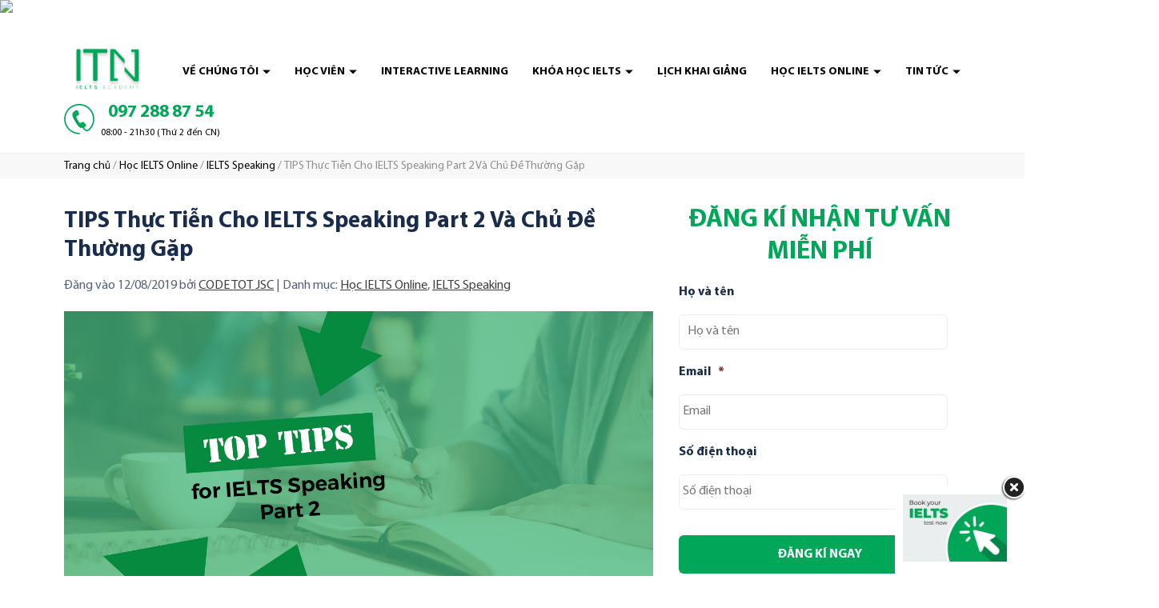

--- FILE ---
content_type: text/html; charset=UTF-8
request_url: https://itn.edu.vn/top-tips-for-ielts-speaking-part-2/
body_size: 40089
content:
<!doctype html>
<html lang="vi">
<head>
	<meta charset="UTF-8">
	<meta name="viewport" content="width=device-width, initial-scale=1">
	<link rel="profile" href="https://gmpg.org/xfn/11">

		<meta http-equiv="x-dns-prefetch-control" content="on">
<script>
var gform;gform||(document.addEventListener("gform_main_scripts_loaded",function(){gform.scriptsLoaded=!0}),document.addEventListener("gform/theme/scripts_loaded",function(){gform.themeScriptsLoaded=!0}),window.addEventListener("DOMContentLoaded",function(){gform.domLoaded=!0}),gform={domLoaded:!1,scriptsLoaded:!1,themeScriptsLoaded:!1,isFormEditor:()=>"function"==typeof InitializeEditor,callIfLoaded:function(o){return!(!gform.domLoaded||!gform.scriptsLoaded||!gform.themeScriptsLoaded&&!gform.isFormEditor()||(gform.isFormEditor()&&console.warn("The use of gform.initializeOnLoaded() is deprecated in the form editor context and will be removed in Gravity Forms 3.1."),o(),0))},initializeOnLoaded:function(o){gform.callIfLoaded(o)||(document.addEventListener("gform_main_scripts_loaded",()=>{gform.scriptsLoaded=!0,gform.callIfLoaded(o)}),document.addEventListener("gform/theme/scripts_loaded",()=>{gform.themeScriptsLoaded=!0,gform.callIfLoaded(o)}),window.addEventListener("DOMContentLoaded",()=>{gform.domLoaded=!0,gform.callIfLoaded(o)}))},hooks:{action:{},filter:{}},addAction:function(o,r,e,t){gform.addHook("action",o,r,e,t)},addFilter:function(o,r,e,t){gform.addHook("filter",o,r,e,t)},doAction:function(o){gform.doHook("action",o,arguments)},applyFilters:function(o){return gform.doHook("filter",o,arguments)},removeAction:function(o,r){gform.removeHook("action",o,r)},removeFilter:function(o,r,e){gform.removeHook("filter",o,r,e)},addHook:function(o,r,e,t,n){null==gform.hooks[o][r]&&(gform.hooks[o][r]=[]);var d=gform.hooks[o][r];null==n&&(n=r+"_"+d.length),gform.hooks[o][r].push({tag:n,callable:e,priority:t=null==t?10:t})},doHook:function(r,o,e){var t;if(e=Array.prototype.slice.call(e,1),null!=gform.hooks[r][o]&&((o=gform.hooks[r][o]).sort(function(o,r){return o.priority-r.priority}),o.forEach(function(o){"function"!=typeof(t=o.callable)&&(t=window[t]),"action"==r?t.apply(null,e):e[0]=t.apply(null,e)})),"filter"==r)return e[0]},removeHook:function(o,r,t,n){var e;null!=gform.hooks[o][r]&&(e=(e=gform.hooks[o][r]).filter(function(o,r,e){return!!(null!=n&&n!=o.tag||null!=t&&t!=o.priority)}),gform.hooks[o][r]=e)}});
</script>

	<link rel="dns-prefetch" href="//fonts.googleapis.com"/>
	<link rel="preconnect" href="https://fonts.gstatic.com/" crossorigin>
		<meta name='robots' content='index, follow, max-image-preview:large, max-snippet:-1, max-video-preview:-1' />
	<style>img:is([sizes="auto" i], [sizes^="auto," i]) { contain-intrinsic-size: 3000px 1500px }</style>
	
	<!-- This site is optimized with the Yoast SEO plugin v24.7 - https://yoast.com/wordpress/plugins/seo/ -->
	<title>TIPS Thực Tiễn Cho IELTS Speaking Part 2 Và Chủ Đề Thường Gặp</title>
	<meta name="description" content="IELTS Speaking đều có những mẹo hay giúp đạt điểm cao, hãy tham khảo ngay những Tips cho IELTS Speaking Part 2 của IELTS Trang Nguyễn nhé!" />
	<link rel="canonical" href="https://itn.edu.vn/top-tips-for-ielts-speaking-part-2/" />
	<meta property="og:locale" content="vi_VN" />
	<meta property="og:type" content="article" />
	<meta property="og:title" content="TIPS Thực Tiễn Cho IELTS Speaking Part 2 Và Chủ Đề Thường Gặp" />
	<meta property="og:description" content="IELTS Speaking đều có những mẹo hay giúp đạt điểm cao, hãy tham khảo ngay những Tips cho IELTS Speaking Part 2 của IELTS Trang Nguyễn nhé!" />
	<meta property="og:url" content="https://itn.edu.vn/top-tips-for-ielts-speaking-part-2/" />
	<meta property="og:site_name" content="IELTS Trang Nguyễn, Trung Tâm Luyện thi IELTS, Tài Liệu Tự Học IELTS" />
	<meta property="article:published_time" content="2019-08-12T04:06:33+00:00" />
	<meta property="article:modified_time" content="2020-04-16T05:26:05+00:00" />
	<meta property="og:image" content="https://itn.edu.vn/wp-content/uploads/2019/08/1.jpg" />
	<meta property="og:image:width" content="1366" />
	<meta property="og:image:height" content="768" />
	<meta property="og:image:type" content="image/jpeg" />
	<meta name="author" content="CODE TOT JSC" />
	<meta name="twitter:card" content="summary_large_image" />
	<meta name="twitter:label1" content="Được viết bởi" />
	<meta name="twitter:data1" content="CODE TOT JSC" />
	<meta name="twitter:label2" content="Ước tính thời gian đọc" />
	<meta name="twitter:data2" content="12 phút" />
	<!-- / Yoast SEO plugin. -->


<link rel='dns-prefetch' href='//cdn.jsdelivr.net' />
<link rel="alternate" type="application/rss+xml" title="Dòng thông tin IELTS Trang Nguyễn, Trung Tâm Luyện thi IELTS, Tài Liệu Tự Học IELTS &raquo;" href="https://itn.edu.vn/feed/" />
<link rel="alternate" type="application/rss+xml" title="IELTS Trang Nguyễn, Trung Tâm Luyện thi IELTS, Tài Liệu Tự Học IELTS &raquo; Dòng bình luận" href="https://itn.edu.vn/comments/feed/" />
<link rel="alternate" type="application/rss+xml" title="IELTS Trang Nguyễn, Trung Tâm Luyện thi IELTS, Tài Liệu Tự Học IELTS &raquo; TIPS Thực Tiễn Cho IELTS Speaking Part 2 Và Chủ Đề Thường Gặp Dòng bình luận" href="https://itn.edu.vn/top-tips-for-ielts-speaking-part-2/feed/" />
<script>
window._wpemojiSettings = {"baseUrl":"https:\/\/s.w.org\/images\/core\/emoji\/15.0.3\/72x72\/","ext":".png","svgUrl":"https:\/\/s.w.org\/images\/core\/emoji\/15.0.3\/svg\/","svgExt":".svg","source":{"concatemoji":"https:\/\/itn.edu.vn\/wp-includes\/js\/wp-emoji-release.min.js?ver=6.7.2"}};
/*! This file is auto-generated */
!function(i,n){var o,s,e;function c(e){try{var t={supportTests:e,timestamp:(new Date).valueOf()};sessionStorage.setItem(o,JSON.stringify(t))}catch(e){}}function p(e,t,n){e.clearRect(0,0,e.canvas.width,e.canvas.height),e.fillText(t,0,0);var t=new Uint32Array(e.getImageData(0,0,e.canvas.width,e.canvas.height).data),r=(e.clearRect(0,0,e.canvas.width,e.canvas.height),e.fillText(n,0,0),new Uint32Array(e.getImageData(0,0,e.canvas.width,e.canvas.height).data));return t.every(function(e,t){return e===r[t]})}function u(e,t,n){switch(t){case"flag":return n(e,"\ud83c\udff3\ufe0f\u200d\u26a7\ufe0f","\ud83c\udff3\ufe0f\u200b\u26a7\ufe0f")?!1:!n(e,"\ud83c\uddfa\ud83c\uddf3","\ud83c\uddfa\u200b\ud83c\uddf3")&&!n(e,"\ud83c\udff4\udb40\udc67\udb40\udc62\udb40\udc65\udb40\udc6e\udb40\udc67\udb40\udc7f","\ud83c\udff4\u200b\udb40\udc67\u200b\udb40\udc62\u200b\udb40\udc65\u200b\udb40\udc6e\u200b\udb40\udc67\u200b\udb40\udc7f");case"emoji":return!n(e,"\ud83d\udc26\u200d\u2b1b","\ud83d\udc26\u200b\u2b1b")}return!1}function f(e,t,n){var r="undefined"!=typeof WorkerGlobalScope&&self instanceof WorkerGlobalScope?new OffscreenCanvas(300,150):i.createElement("canvas"),a=r.getContext("2d",{willReadFrequently:!0}),o=(a.textBaseline="top",a.font="600 32px Arial",{});return e.forEach(function(e){o[e]=t(a,e,n)}),o}function t(e){var t=i.createElement("script");t.src=e,t.defer=!0,i.head.appendChild(t)}"undefined"!=typeof Promise&&(o="wpEmojiSettingsSupports",s=["flag","emoji"],n.supports={everything:!0,everythingExceptFlag:!0},e=new Promise(function(e){i.addEventListener("DOMContentLoaded",e,{once:!0})}),new Promise(function(t){var n=function(){try{var e=JSON.parse(sessionStorage.getItem(o));if("object"==typeof e&&"number"==typeof e.timestamp&&(new Date).valueOf()<e.timestamp+604800&&"object"==typeof e.supportTests)return e.supportTests}catch(e){}return null}();if(!n){if("undefined"!=typeof Worker&&"undefined"!=typeof OffscreenCanvas&&"undefined"!=typeof URL&&URL.createObjectURL&&"undefined"!=typeof Blob)try{var e="postMessage("+f.toString()+"("+[JSON.stringify(s),u.toString(),p.toString()].join(",")+"));",r=new Blob([e],{type:"text/javascript"}),a=new Worker(URL.createObjectURL(r),{name:"wpTestEmojiSupports"});return void(a.onmessage=function(e){c(n=e.data),a.terminate(),t(n)})}catch(e){}c(n=f(s,u,p))}t(n)}).then(function(e){for(var t in e)n.supports[t]=e[t],n.supports.everything=n.supports.everything&&n.supports[t],"flag"!==t&&(n.supports.everythingExceptFlag=n.supports.everythingExceptFlag&&n.supports[t]);n.supports.everythingExceptFlag=n.supports.everythingExceptFlag&&!n.supports.flag,n.DOMReady=!1,n.readyCallback=function(){n.DOMReady=!0}}).then(function(){return e}).then(function(){var e;n.supports.everything||(n.readyCallback(),(e=n.source||{}).concatemoji?t(e.concatemoji):e.wpemoji&&e.twemoji&&(t(e.twemoji),t(e.wpemoji)))}))}((window,document),window._wpemojiSettings);
</script>
<style id='ct-bones-fonts-body-inline-css'>
@font-face{	font-family:'Myriad Pro';	src:url('https://itn.edu.vn/wp-content/themes/ct-bones/dynamic-assets/fonts/myriad-pro/MyriadPro-SemiCn.woff2') format('woff2'),		url('https://itn.edu.vn/wp-content/themes/ct-bones/dynamic-assets/fonts/myriad-pro/MyriadPro-SemiCn.woff') format('woff');	font-weight:normal;	font-style:normal;	font-display:swap;}@font-face{	font-family:'Myriad Pro';	src:url('https://itn.edu.vn/wp-content/themes/ct-bones/dynamic-assets/fonts/myriad-pro/MyriadPro-Regular.woff2') format('woff2'),		url('https://itn.edu.vn/wp-content/themes/ct-bones/dynamic-assets/fonts/myriad-pro/MyriadPro-Regular.woff') format('woff');	font-weight:normal;	font-style:normal;	font-display:swap;}@font-face{	font-family:'Myriad Pro';	src:url('https://itn.edu.vn/wp-content/themes/ct-bones/dynamic-assets/fonts/myriad-pro/MyriadPro-SemiboldIt.woff2') format('woff2'),		url('https://itn.edu.vn/wp-content/themes/ct-bones/dynamic-assets/fonts/myriad-pro/MyriadPro-SemiboldIt.woff') format('woff');	font-weight:600;	font-style:italic;	font-display:swap;}@font-face{	font-family:'Myriad Pro';	src:url('https://itn.edu.vn/wp-content/themes/ct-bones/dynamic-assets/fonts/myriad-pro/MyriadPro-Bold.woff2') format('woff2'),		url('https://itn.edu.vn/wp-content/themes/ct-bones/dynamic-assets/fonts/myriad-pro/MyriadPro-Bold.woff') format('woff');	font-weight:700;	font-style:normal;	font-display:swap;}
</style>
<style id='wp-emoji-styles-inline-css'>

	img.wp-smiley, img.emoji {
		display: inline !important;
		border: none !important;
		box-shadow: none !important;
		height: 1em !important;
		width: 1em !important;
		margin: 0 0.07em !important;
		vertical-align: -0.1em !important;
		background: none !important;
		padding: 0 !important;
	}
</style>
<link rel='stylesheet' id='wp-block-library-css' href='https://itn.edu.vn/wp-includes/css/dist/block-library/style.min.css?ver=6.7.2' media='all' />
<style id='ct-blocks-image-slider-style-inline-css'>
.ct-blocks-image-slider__item{width:100%}.ct-blocks-image-slider .flickity-prev-next-button .flickity-button-icon{transform:rotate(-90deg)}.ct-blocks-image-slider.has-height-animation .flickity-viewport{transition:height .3s}

</style>
<link rel='stylesheet' id='ct-bones-legacy-frontend-css' href='https://itn.edu.vn/wp-content/themes/ct-bones/assets/css/legacy-frontend.min.css?ver=6.3.19' media='all' />
<link rel='stylesheet' id='ct-bones-frontend-css' href='https://itn.edu.vn/wp-content/themes/ct-bones/assets/css/frontend.min.css?ver=6.3.19' media='all' />
<style id='classic-theme-styles-inline-css'>
/*! This file is auto-generated */
.wp-block-button__link{color:#fff;background-color:#32373c;border-radius:9999px;box-shadow:none;text-decoration:none;padding:calc(.667em + 2px) calc(1.333em + 2px);font-size:1.125em}.wp-block-file__button{background:#32373c;color:#fff;text-decoration:none}
</style>
<style id='global-styles-inline-css'>
:root{--wp--preset--aspect-ratio--square: 1;--wp--preset--aspect-ratio--4-3: 4/3;--wp--preset--aspect-ratio--3-4: 3/4;--wp--preset--aspect-ratio--3-2: 3/2;--wp--preset--aspect-ratio--2-3: 2/3;--wp--preset--aspect-ratio--16-9: 16/9;--wp--preset--aspect-ratio--9-16: 9/16;--wp--preset--color--black: var(--black);--wp--preset--color--cyan-bluish-gray: #abb8c3;--wp--preset--color--white: var(--white);--wp--preset--color--pale-pink: #f78da7;--wp--preset--color--vivid-red: #cf2e2e;--wp--preset--color--luminous-vivid-orange: #ff6900;--wp--preset--color--luminous-vivid-amber: #fcb900;--wp--preset--color--light-green-cyan: #7bdcb5;--wp--preset--color--vivid-green-cyan: #00d084;--wp--preset--color--pale-cyan-blue: #8ed1fc;--wp--preset--color--vivid-cyan-blue: #0693e3;--wp--preset--color--vivid-purple: #9b51e0;--wp--preset--color--primary: var(--primary);--wp--preset--color--secondary: var(--secondary);--wp--preset--color--dark: #333;--wp--preset--color--gray: #888;--wp--preset--color--light: #efefef;--wp--preset--gradient--vivid-cyan-blue-to-vivid-purple: linear-gradient(135deg,rgba(6,147,227,1) 0%,rgb(155,81,224) 100%);--wp--preset--gradient--light-green-cyan-to-vivid-green-cyan: linear-gradient(135deg,rgb(122,220,180) 0%,rgb(0,208,130) 100%);--wp--preset--gradient--luminous-vivid-amber-to-luminous-vivid-orange: linear-gradient(135deg,rgba(252,185,0,1) 0%,rgba(255,105,0,1) 100%);--wp--preset--gradient--luminous-vivid-orange-to-vivid-red: linear-gradient(135deg,rgba(255,105,0,1) 0%,rgb(207,46,46) 100%);--wp--preset--gradient--very-light-gray-to-cyan-bluish-gray: linear-gradient(135deg,rgb(238,238,238) 0%,rgb(169,184,195) 100%);--wp--preset--gradient--cool-to-warm-spectrum: linear-gradient(135deg,rgb(74,234,220) 0%,rgb(151,120,209) 20%,rgb(207,42,186) 40%,rgb(238,44,130) 60%,rgb(251,105,98) 80%,rgb(254,248,76) 100%);--wp--preset--gradient--blush-light-purple: linear-gradient(135deg,rgb(255,206,236) 0%,rgb(152,150,240) 100%);--wp--preset--gradient--blush-bordeaux: linear-gradient(135deg,rgb(254,205,165) 0%,rgb(254,45,45) 50%,rgb(107,0,62) 100%);--wp--preset--gradient--luminous-dusk: linear-gradient(135deg,rgb(255,203,112) 0%,rgb(199,81,192) 50%,rgb(65,88,208) 100%);--wp--preset--gradient--pale-ocean: linear-gradient(135deg,rgb(255,245,203) 0%,rgb(182,227,212) 50%,rgb(51,167,181) 100%);--wp--preset--gradient--electric-grass: linear-gradient(135deg,rgb(202,248,128) 0%,rgb(113,206,126) 100%);--wp--preset--gradient--midnight: linear-gradient(135deg,rgb(2,3,129) 0%,rgb(40,116,252) 100%);--wp--preset--font-size--small: 13px;--wp--preset--font-size--medium: 20px;--wp--preset--font-size--large: 36px;--wp--preset--font-size--x-large: 42px;--wp--preset--font-size--heading-1: 28.832px;--wp--preset--font-size--heading-2: 25.632px;--wp--preset--font-size--heading-3: 22.784px;--wp--preset--font-size--heading-4: 20.256px;--wp--preset--font-size--heading-5: 18px;--wp--preset--font-size--heading-6: 14.224px;--wp--preset--spacing--20: 0.44rem;--wp--preset--spacing--30: 0.67rem;--wp--preset--spacing--40: 1rem;--wp--preset--spacing--50: 1.5rem;--wp--preset--spacing--60: 2.25rem;--wp--preset--spacing--70: 3.38rem;--wp--preset--spacing--80: 5.06rem;--wp--preset--shadow--natural: 6px 6px 9px rgba(0, 0, 0, 0.2);--wp--preset--shadow--deep: 12px 12px 50px rgba(0, 0, 0, 0.4);--wp--preset--shadow--sharp: 6px 6px 0px rgba(0, 0, 0, 0.2);--wp--preset--shadow--outlined: 6px 6px 0px -3px rgba(255, 255, 255, 1), 6px 6px rgba(0, 0, 0, 1);--wp--preset--shadow--crisp: 6px 6px 0px rgba(0, 0, 0, 1);}:where(.is-layout-flex){gap: 0.5em;}:where(.is-layout-grid){gap: 0.5em;}body .is-layout-flex{display: flex;}.is-layout-flex{flex-wrap: wrap;align-items: center;}.is-layout-flex > :is(*, div){margin: 0;}body .is-layout-grid{display: grid;}.is-layout-grid > :is(*, div){margin: 0;}:where(.wp-block-columns.is-layout-flex){gap: 2em;}:where(.wp-block-columns.is-layout-grid){gap: 2em;}:where(.wp-block-post-template.is-layout-flex){gap: 1.25em;}:where(.wp-block-post-template.is-layout-grid){gap: 1.25em;}.has-black-color{color: var(--wp--preset--color--black) !important;}.has-cyan-bluish-gray-color{color: var(--wp--preset--color--cyan-bluish-gray) !important;}.has-white-color{color: var(--wp--preset--color--white) !important;}.has-pale-pink-color{color: var(--wp--preset--color--pale-pink) !important;}.has-vivid-red-color{color: var(--wp--preset--color--vivid-red) !important;}.has-luminous-vivid-orange-color{color: var(--wp--preset--color--luminous-vivid-orange) !important;}.has-luminous-vivid-amber-color{color: var(--wp--preset--color--luminous-vivid-amber) !important;}.has-light-green-cyan-color{color: var(--wp--preset--color--light-green-cyan) !important;}.has-vivid-green-cyan-color{color: var(--wp--preset--color--vivid-green-cyan) !important;}.has-pale-cyan-blue-color{color: var(--wp--preset--color--pale-cyan-blue) !important;}.has-vivid-cyan-blue-color{color: var(--wp--preset--color--vivid-cyan-blue) !important;}.has-vivid-purple-color{color: var(--wp--preset--color--vivid-purple) !important;}.has-black-background-color{background-color: var(--wp--preset--color--black) !important;}.has-cyan-bluish-gray-background-color{background-color: var(--wp--preset--color--cyan-bluish-gray) !important;}.has-white-background-color{background-color: var(--wp--preset--color--white) !important;}.has-pale-pink-background-color{background-color: var(--wp--preset--color--pale-pink) !important;}.has-vivid-red-background-color{background-color: var(--wp--preset--color--vivid-red) !important;}.has-luminous-vivid-orange-background-color{background-color: var(--wp--preset--color--luminous-vivid-orange) !important;}.has-luminous-vivid-amber-background-color{background-color: var(--wp--preset--color--luminous-vivid-amber) !important;}.has-light-green-cyan-background-color{background-color: var(--wp--preset--color--light-green-cyan) !important;}.has-vivid-green-cyan-background-color{background-color: var(--wp--preset--color--vivid-green-cyan) !important;}.has-pale-cyan-blue-background-color{background-color: var(--wp--preset--color--pale-cyan-blue) !important;}.has-vivid-cyan-blue-background-color{background-color: var(--wp--preset--color--vivid-cyan-blue) !important;}.has-vivid-purple-background-color{background-color: var(--wp--preset--color--vivid-purple) !important;}.has-black-border-color{border-color: var(--wp--preset--color--black) !important;}.has-cyan-bluish-gray-border-color{border-color: var(--wp--preset--color--cyan-bluish-gray) !important;}.has-white-border-color{border-color: var(--wp--preset--color--white) !important;}.has-pale-pink-border-color{border-color: var(--wp--preset--color--pale-pink) !important;}.has-vivid-red-border-color{border-color: var(--wp--preset--color--vivid-red) !important;}.has-luminous-vivid-orange-border-color{border-color: var(--wp--preset--color--luminous-vivid-orange) !important;}.has-luminous-vivid-amber-border-color{border-color: var(--wp--preset--color--luminous-vivid-amber) !important;}.has-light-green-cyan-border-color{border-color: var(--wp--preset--color--light-green-cyan) !important;}.has-vivid-green-cyan-border-color{border-color: var(--wp--preset--color--vivid-green-cyan) !important;}.has-pale-cyan-blue-border-color{border-color: var(--wp--preset--color--pale-cyan-blue) !important;}.has-vivid-cyan-blue-border-color{border-color: var(--wp--preset--color--vivid-cyan-blue) !important;}.has-vivid-purple-border-color{border-color: var(--wp--preset--color--vivid-purple) !important;}.has-vivid-cyan-blue-to-vivid-purple-gradient-background{background: var(--wp--preset--gradient--vivid-cyan-blue-to-vivid-purple) !important;}.has-light-green-cyan-to-vivid-green-cyan-gradient-background{background: var(--wp--preset--gradient--light-green-cyan-to-vivid-green-cyan) !important;}.has-luminous-vivid-amber-to-luminous-vivid-orange-gradient-background{background: var(--wp--preset--gradient--luminous-vivid-amber-to-luminous-vivid-orange) !important;}.has-luminous-vivid-orange-to-vivid-red-gradient-background{background: var(--wp--preset--gradient--luminous-vivid-orange-to-vivid-red) !important;}.has-very-light-gray-to-cyan-bluish-gray-gradient-background{background: var(--wp--preset--gradient--very-light-gray-to-cyan-bluish-gray) !important;}.has-cool-to-warm-spectrum-gradient-background{background: var(--wp--preset--gradient--cool-to-warm-spectrum) !important;}.has-blush-light-purple-gradient-background{background: var(--wp--preset--gradient--blush-light-purple) !important;}.has-blush-bordeaux-gradient-background{background: var(--wp--preset--gradient--blush-bordeaux) !important;}.has-luminous-dusk-gradient-background{background: var(--wp--preset--gradient--luminous-dusk) !important;}.has-pale-ocean-gradient-background{background: var(--wp--preset--gradient--pale-ocean) !important;}.has-electric-grass-gradient-background{background: var(--wp--preset--gradient--electric-grass) !important;}.has-midnight-gradient-background{background: var(--wp--preset--gradient--midnight) !important;}.has-small-font-size{font-size: var(--wp--preset--font-size--small) !important;}.has-medium-font-size{font-size: var(--wp--preset--font-size--medium) !important;}.has-large-font-size{font-size: var(--wp--preset--font-size--large) !important;}.has-x-large-font-size{font-size: var(--wp--preset--font-size--x-large) !important;}
:where(.wp-block-post-template.is-layout-flex){gap: 1.25em;}:where(.wp-block-post-template.is-layout-grid){gap: 1.25em;}
:where(.wp-block-columns.is-layout-flex){gap: 2em;}:where(.wp-block-columns.is-layout-grid){gap: 2em;}
:root :where(.wp-block-pullquote){font-size: 1.5em;line-height: 1.6;}
</style>
<link rel='stylesheet' id='ct-blocks-accordions-frontend-css-css' href='https://itn.edu.vn/wp-content/plugins/ct-blocks/components/accordions/build/accordions.css?ver=1755479025' media='all' />
<link rel='stylesheet' id='ct-blocks-frontend-legacy-style-css' href='https://itn.edu.vn/wp-content/plugins/ct-blocks/assets/css/legacy-frontend.min.css?ver=5.1.13' media='all' />
<link rel='stylesheet' id='ct-blocks-frontend-style-css' href='https://itn.edu.vn/wp-content/plugins/ct-blocks/assets/css/frontend.min.css?ver=5.1.13' media='all' />
<link rel='stylesheet' id='swiper-css' href='https://cdn.jsdelivr.net/npm/swiper@8/swiper-bundle.min.css?ver=8.4.2' media='all' />
<link rel='stylesheet' id='kk-star-ratings-css' href='https://itn.edu.vn/wp-content/plugins/kk-star-ratings/src/core/public/css/kk-star-ratings.min.css?ver=5.4.10.2' media='all' />
<link rel='stylesheet' id='toc-screen-css' href='https://itn.edu.vn/wp-content/plugins/table-of-contents-plus/screen.min.css?ver=2411.1' media='all' />
<style id='akismet-widget-style-inline-css'>

			.a-stats {
				--akismet-color-mid-green: #357b49;
				--akismet-color-white: #fff;
				--akismet-color-light-grey: #f6f7f7;

				max-width: 350px;
				width: auto;
			}

			.a-stats * {
				all: unset;
				box-sizing: border-box;
			}

			.a-stats strong {
				font-weight: 600;
			}

			.a-stats a.a-stats__link,
			.a-stats a.a-stats__link:visited,
			.a-stats a.a-stats__link:active {
				background: var(--akismet-color-mid-green);
				border: none;
				box-shadow: none;
				border-radius: 8px;
				color: var(--akismet-color-white);
				cursor: pointer;
				display: block;
				font-family: -apple-system, BlinkMacSystemFont, 'Segoe UI', 'Roboto', 'Oxygen-Sans', 'Ubuntu', 'Cantarell', 'Helvetica Neue', sans-serif;
				font-weight: 500;
				padding: 12px;
				text-align: center;
				text-decoration: none;
				transition: all 0.2s ease;
			}

			/* Extra specificity to deal with TwentyTwentyOne focus style */
			.widget .a-stats a.a-stats__link:focus {
				background: var(--akismet-color-mid-green);
				color: var(--akismet-color-white);
				text-decoration: none;
			}

			.a-stats a.a-stats__link:hover {
				filter: brightness(110%);
				box-shadow: 0 4px 12px rgba(0, 0, 0, 0.06), 0 0 2px rgba(0, 0, 0, 0.16);
			}

			.a-stats .count {
				color: var(--akismet-color-white);
				display: block;
				font-size: 1.5em;
				line-height: 1.4;
				padding: 0 13px;
				white-space: nowrap;
			}
		
</style>
<link rel='stylesheet' id='itn-frontend-css-css' href='https://itn.edu.vn/wp-content/themes/itn/assets/css/frontend.min.css?ver=0.0.16' media='all' />
<link rel='stylesheet' id='gforms_reset_css-css' href='https://itn.edu.vn/wp-content/plugins/gravityforms/legacy/css/formreset.min.css?ver=2.9.0.4' media='all' />
<link rel='stylesheet' id='gforms_formsmain_css-css' href='https://itn.edu.vn/wp-content/plugins/gravityforms/legacy/css/formsmain.min.css?ver=2.9.0.4' media='all' />
<link rel='stylesheet' id='gforms_ready_class_css-css' href='https://itn.edu.vn/wp-content/plugins/gravityforms/legacy/css/readyclass.min.css?ver=2.9.0.4' media='all' />
<link rel='stylesheet' id='gforms_browsers_css-css' href='https://itn.edu.vn/wp-content/plugins/gravityforms/legacy/css/browsers.min.css?ver=2.9.0.4' media='all' />
<script src="https://itn.edu.vn/wp-content/themes/ct-bones/assets/vendors/lazysizes.min.js?ver=5.2.2" id="lazysizes-js" defer></script>
<script src="https://itn.edu.vn/wp-content/plugins/ct-blocks/components/accordions/build/accordions.js?ver=1755479025" id="ct-blocks-accordions-frontend-js-js" defer></script>
<script src="https://itn.edu.vn/wp-content/plugins/ct-blocks/components/image-slider/build/image-slider.js?ver=958c6c0d0bff0cf7842c9103bd1ea4e7" id="ct-blocks-image-slider-frontend-js-js" defer></script>
<script src="https://itn.edu.vn/wp-includes/js/jquery/jquery.min.js?ver=3.7.1" id="jquery-core-js"></script>
<script src="https://itn.edu.vn/wp-includes/js/jquery/jquery-migrate.min.js?ver=3.4.1" id="jquery-migrate-js" defer></script>
<script defer='defer' src="https://itn.edu.vn/wp-content/plugins/gravityforms/js/jquery.json.min.js?ver=2.9.0.4" id="gform_json-js"></script>
<script id="gform_gravityforms-js-extra">
var gf_global = {"gf_currency_config":{"name":"U.S. Dollar","symbol_left":"$","symbol_right":"","symbol_padding":"","thousand_separator":",","decimal_separator":".","decimals":2,"code":"USD"},"base_url":"https:\/\/itn.edu.vn\/wp-content\/plugins\/gravityforms","number_formats":[],"spinnerUrl":"https:\/\/itn.edu.vn\/wp-content\/plugins\/gravityforms\/images\/spinner.svg","version_hash":"1a19ed3fe38cf7e6f703a0d8c8dee60b","strings":{"newRowAdded":"New row added.","rowRemoved":"Row removed","formSaved":"The form has been saved.  The content contains the link to return and complete the form."}};
var gform_i18n = {"datepicker":{"days":{"monday":"Mo","tuesday":"Tu","wednesday":"We","thursday":"Th","friday":"Fr","saturday":"Sa","sunday":"Su"},"months":{"january":"January","february":"February","march":"March","april":"April","may":"May","june":"June","july":"July","august":"August","september":"September","october":"October","november":"November","december":"December"},"firstDay":1,"iconText":"Select date"}};
var gf_legacy_multi = {"4":"1"};
var gform_gravityforms = {"strings":{"invalid_file_extension":"This type of file is not allowed. Must be one of the following:","delete_file":"Delete this file","in_progress":"in progress","file_exceeds_limit":"File exceeds size limit","illegal_extension":"This type of file is not allowed.","max_reached":"Maximum number of files reached","unknown_error":"There was a problem while saving the file on the server","currently_uploading":"Please wait for the uploading to complete","cancel":"Cancel","cancel_upload":"Cancel this upload","cancelled":"Cancelled"},"vars":{"images_url":"https:\/\/itn.edu.vn\/wp-content\/plugins\/gravityforms\/images"}};
</script>
<script id="gform_gravityforms-js-before">

</script>
<script defer src="https://itn.edu.vn/wp-content/plugins/gravityforms/js/gravityforms.min.js?ver=2.9.0.4" id="gform_gravityforms-js"></script>
<script defer src="https://itn.edu.vn/wp-content/plugins/gravityforms/assets/js/dist/utils.min.js?ver=501a987060f4426fb517400c73c7fc1e" id="gform_gravityforms_utils-js"></script>
<link rel="https://api.w.org/" href="https://itn.edu.vn/wp-json/" /><link rel="alternate" title="JSON" type="application/json" href="https://itn.edu.vn/wp-json/wp/v2/posts/2793" /><link rel="alternate" title="oNhúng (JSON)" type="application/json+oembed" href="https://itn.edu.vn/wp-json/oembed/1.0/embed?url=https%3A%2F%2Fitn.edu.vn%2Ftop-tips-for-ielts-speaking-part-2%2F" />
<link rel="alternate" title="oNhúng (XML)" type="text/xml+oembed" href="https://itn.edu.vn/wp-json/oembed/1.0/embed?url=https%3A%2F%2Fitn.edu.vn%2Ftop-tips-for-ielts-speaking-part-2%2F&#038;format=xml" />
<!-- Meta Pixel Code -->
<script async type="pmdelayedscript" data-perfmatters-type="text/javascript" data-cfasync="false" data-no-optimize="1" data-no-defer="1" data-no-minify="1">
!function(f,b,e,v,n,t,s)
{if(f.fbq)return;n=f.fbq=function(){n.callMethod?
n.callMethod.apply(n,arguments):n.queue.push(arguments)};
if(!f._fbq)f._fbq=n;n.push=n;n.loaded=!0;n.version='2.0';
n.queue=[];t=b.createElement(e);t.async=!0;
t.src=v;s=b.getElementsByTagName(e)[0];
s.parentNode.insertBefore(t,s)}(window, document,'script',
'https://connect.facebook.net/en_US/fbevents.js');
fbq('init', '1092389084875027');
fbq('track', 'PageView');
</script>
<img height="1" width="1" src="https://www.facebook.com/tr?id=1092389084875027&ev=PageView&noscript=1" />
<!-- End Meta Pixel Code --><!-- Google tag (gtag.js) -->
<script async src="https://www.googletagmanager.com/gtag/js?id=UA-125956406-1" type="pmdelayedscript" data-cfasync="false" data-no-optimize="1" data-no-defer="1" data-no-minify="1"></script>
<script type="pmdelayedscript" data-cfasync="false" data-no-optimize="1" data-no-defer="1" data-no-minify="1">
  window.dataLayer = window.dataLayer || [];
  function gtag(){dataLayer.push(arguments);}
  gtag('js', new Date());

  gtag('config', 'UA-125956406-1');
</script>

<!-- This site is optimized with the Schema plugin v1.7.9.6 - https://schema.press -->
<script type="application/ld+json">{"@context":"https:\/\/schema.org\/","@type":"BlogPosting","mainEntityOfPage":{"@type":"WebPage","@id":"https:\/\/itn.edu.vn\/top-tips-for-ielts-speaking-part-2\/"},"url":"https:\/\/itn.edu.vn\/top-tips-for-ielts-speaking-part-2\/","headline":"TIPS Thực Tiễn Cho IELTS Speaking Part 2 Và Chủ Đề Thường Gặp","datePublished":"2019-08-12T11:06:33+07:00","dateModified":"2020-04-16T12:26:05+07:00","publisher":{"@type":"Organization","@id":"https:\/\/itn.edu.vn\/#organization","name":"IELTS Trang Nguyễn","logo":{"@type":"ImageObject","url":"https:\/\/itn.edu.vn\/wp-content\/uploads\/2020\/04\/56264432-2144744852286732-189368294946373632-o.jpg","width":600,"height":60}},"image":{"@type":"ImageObject","url":"https:\/\/itn.edu.vn\/wp-content\/uploads\/2019\/08\/1.jpg","width":1366,"height":768},"articleSection":"Học IELTS Online","keywords":"ielts speaking, tips","description":"Bạn học ngày học đêm, cày nát đề thi thử nhưng vẫn cảm thấy mình còn thiếu một chút gì đó cho kỳ thi IELTS sắp tới? Hãy tham khảo ngay Top tips for IELTS Speaking Part 2 của ITN và chia sẻ các chủ đề thường gặp từ","author":{"@type":"Person","name":"CODE TOT JSC","url":"https:\/\/itn.edu.vn\/author\/codetot\/","image":{"@type":"ImageObject","url":"https:\/\/secure.gravatar.com\/avatar\/b2f40c1109d3d275d982a463d8c69065?s=96&d=mm&r=g","height":96,"width":96}}}</script>

<meta name="theme-color" content="#00a759">

<!-- This site is optimized with the Schema plugin v1.7.9.6 - https://schema.press -->
<script type="application/ld+json">{
    "@context": "http://schema.org",
    "@type": "BreadcrumbList",
    "itemListElement": [
        {
            "@type": "ListItem",
            "position": 1,
            "item": {
                "@id": "https://itn.edu.vn",
                "name": "Home"
            }
        },
        {
            "@type": "ListItem",
            "position": 2,
            "item": {
                "@id": "https://itn.edu.vn/top-tips-for-ielts-speaking-part-2/",
                "name": "TIPS Th\u1ef1c Ti\u1ec5n Cho IELTS Speaking Part 2 V\u00e0 Ch\u1ee7 \u0110\u1ec1 Th\u01b0\u1eddng G\u1eb7p",
                "image": "https://itn.edu.vn/wp-content/uploads/2019/08/1.jpg"
            }
        }
    ]
}</script>

<link rel="icon" href="https://itn.edu.vn/wp-content/uploads/2018/08/cropped-logo-hep-3-1-32x32.png" sizes="32x32" />
<link rel="icon" href="https://itn.edu.vn/wp-content/uploads/2018/08/cropped-logo-hep-3-1-192x192.png" sizes="192x192" />
<link rel="apple-touch-icon" href="https://itn.edu.vn/wp-content/uploads/2018/08/cropped-logo-hep-3-1-180x180.png" />
<meta name="msapplication-TileImage" content="https://itn.edu.vn/wp-content/uploads/2018/08/cropped-logo-hep-3-1-270x270.png" />
<style id="codetot-custom-styles">:root{--black:#000;--white:#fff;--dark:#1e1e1e;--dark-2:#141414;--dark-3:#444;--dark-4:#455879;--dark-green:#253c57;--gray:#8f8f8f;--light:#f8f8f8;--light-2:#f1f3f5;--primary:#1346af;--primary-light:rgba(19,70,175,0.1);--primary-darker:#1521e5;--secondary:#f1592a;--yellow:#ffcb47;--blue:#0081af;--blue-light:#2cc9bc;--red:#f22b29;--pink:#d8315b;--orange:#f96331;--border:#ededed;--body-text-color:#111;--footer-text-color:#c9d0dc;--font-default:-apple-system,BlinkMacSystemFont,'SegoeUI',Roboto,Oxygen-Sans,Ubuntu,Cantarell,'HelveticaNeue',sans-serif;--font-normal:400;--font-bold:700;--grid-gutter:10px;--grid-gutter-m:16px;--container-gutter:20px;--container-gutter-s:40px;--container-gutter-m:60px;--container-gutter-ml:80px;--container-max:1280px;--section-space:2em;--xxs:380px;--xs:480px;--s:588px;--sm:782px;--sml:960px;--m:1080px;--ml:1280px;--l:1440px;--xl:1600px;--sidebar-width:300px;--small-sidebar-width:250px;--border-radius:6px;--header-breakpoint:1024px;--text-large:1.15rem;--text-small:0.85rem;--element-space:20px;--column-space:20px;}:root{--primary: #00a759;--secondary: #e03939;--body-text-color: #1a2c4b;--h1: 1.802rem;--h2: 1.602rem;--h3: 1.424rem;--h4: 1.266rem;--h5: 1.125rem;--h6: 0.889rem;}
body {font-family: "Myriad Pro", Arial, Helvetica, sans-serif;}h1, h2, h3, h4, h5, h6, .heading-text, .widget__title {font-family: Myriad Pro, sans-serif;}</style></head>

<body class="post-template-default single single-post postid-2793 single-format-standard wp-custom-logo">
		<div id="page" class="site">
		<a class="skip-link screen-reader-text" href="#primary">Chuyển tới nội dung</a>
				
<header id="masthead" class="header header--layout-theme header--has-bg bg-white header--light-contract"  data-block="header" data-sticky-header="">
  <div class="header__sticky js-sticky-header">  <div class="header__wrapper">
	<div class="container header__container">
		<div class="grid header__grid">
			<div class="grid__col header__col header__col--menu-logo">
				<div class="grid__col header__col header__col--logo">
  <div class="header__logo"> <span class="screen-reader-text">IELTS Trang Nguyễn</span><a href="https://itn.edu.vn/" class="custom-logo-link" rel="home"><img width="757" height="508" src="https://itn.edu.vn/wp-content/uploads/2018/08/logo-hep-1.png" class="custom-logo" alt="IELTS Trang Nguyễn, Trung Tâm Luyện thi IELTS, Tài Liệu Tự Học IELTS" decoding="async" fetchpriority="high" srcset="https://itn.edu.vn/wp-content/uploads/2018/08/logo-hep-1.png 757w, https://itn.edu.vn/wp-content/uploads/2018/08/logo-hep-1-300x201.png 300w" sizes="(max-width: 757px) 100vw, 757px" /></a></div></div>
			</div>
			
<div class="grid__col header__col header__col--navigation">
    <nav class="header__nav"><ul id="menu-main-menu" class="header__menu"><li id="menu-item-987" class="menu-item menu-item-type-post_type menu-item-object-page menu-item-has-children menu-item-987"><a href="https://itn.edu.vn/gioi-thieu/ve-chung-toi/">VỀ CHÚNG TÔI</a><span class="icon-toggle js-toggle-sub-menu"></span>
<ul class="sub-menu">
	<li id="menu-item-880" class="menu-item menu-item-type-post_type menu-item-object-page menu-item-880"><a href="https://itn.edu.vn/gioi-thieu/giang-vien/">Giảng Viên IELTS</a></li>
	<li id="menu-item-9873" class="menu-item menu-item-type-post_type menu-item-object-page menu-item-9873"><a href="https://itn.edu.vn/gioi-thieu/giang-vien-communication-11/">Giảng viên Giao tiếp, Bộ giáo dục</a></li>
	<li id="menu-item-9052" class="menu-item menu-item-type-taxonomy menu-item-object-category menu-item-9052"><a href="https://itn.edu.vn/category/tuyen-dung/">Tuyển dụng</a></li>
</ul>
</li>
<li id="menu-item-2352" class="menu-item menu-item-type-post_type menu-item-object-page menu-item-has-children menu-item-2352"><a href="https://itn.edu.vn/hoc-vien/">Học Viên</a><span class="icon-toggle js-toggle-sub-menu"></span>
<ul class="sub-menu">
	<li id="menu-item-476" class="menu-item menu-item-type-post_type menu-item-object-page menu-item-476"><a href="https://itn.edu.vn/hoc-vien/bang-vang/">Bảng Vàng</a></li>
	<li id="menu-item-2353" class="menu-item menu-item-type-post_type menu-item-object-page menu-item-2353"><a href="https://itn.edu.vn/hoc-vien/review-cua-hoc-vien/">Review Của Học Viên</a></li>
</ul>
</li>
<li id="menu-item-1087" class="menu-item menu-item-type-post_type menu-item-object-page menu-item-1087"><a href="https://itn.edu.vn/interactive-learning/">Interactive Learning</a></li>
<li id="menu-item-497" class="menu-item menu-item-type-post_type menu-item-object-page menu-item-has-children menu-item-497"><a href="https://itn.edu.vn/khoa-hoc-ielts/">KHÓA HỌC IELTS</a><span class="icon-toggle js-toggle-sub-menu"></span>
<ul class="sub-menu">
	<li id="menu-item-9062" class="menu-item menu-item-type-post_type menu-item-object-course menu-item-9062"><a href="https://itn.edu.vn/khoa-hoc-ielts-accelerate-5-5/">Khóa học IELTS Accelerate (5.5+)</a></li>
	<li id="menu-item-9061" class="menu-item menu-item-type-post_type menu-item-object-course menu-item-9061"><a href="https://itn.edu.vn/khoa-hoc-ielts-achieve-6-5/">Khóa học IELTS Achieve (6.5+)</a></li>
	<li id="menu-item-9060" class="menu-item menu-item-type-post_type menu-item-object-course menu-item-9060"><a href="https://itn.edu.vn/khoa-hoc-ielts-mastery-7-0/">Khóa học IELTS Mastery (7.0+)</a></li>
	<li id="menu-item-764" class="menu-item menu-item-type-post_type menu-item-object-course menu-item-764"><a href="https://itn.edu.vn/ielts-express/">Khóa học IELTS Cấp Tốc – IELTS Online</a></li>
</ul>
</li>
<li id="menu-item-475" class="menu-item menu-item-type-post_type menu-item-object-page menu-item-475"><a href="https://itn.edu.vn/lich-khai-giang/">Lịch Khai Giảng</a></li>
<li id="menu-item-477" class="menu-item menu-item-type-post_type menu-item-object-page menu-item-has-children menu-item-477"><a href="https://itn.edu.vn/thu-vien/">HỌC IELTS ONLINE</a><span class="icon-toggle js-toggle-sub-menu"></span>
<ul class="sub-menu">
	<li id="menu-item-1717" class="menu-item menu-item-type-taxonomy menu-item-object-category current-post-ancestor current-menu-parent current-post-parent menu-item-1717"><a href="https://itn.edu.vn/category/hoc-ielts-online/ielts-speaking/">IELTS Speaking</a></li>
	<li id="menu-item-1782" class="menu-item menu-item-type-taxonomy menu-item-object-category menu-item-1782"><a href="https://itn.edu.vn/category/hoc-ielts-online/ielts-writing/">IELTS Writing</a></li>
	<li id="menu-item-1716" class="menu-item menu-item-type-taxonomy menu-item-object-category menu-item-1716"><a href="https://itn.edu.vn/category/hoc-ielts-online/ielts-listening/">IELTS Listening</a></li>
	<li id="menu-item-2244" class="menu-item menu-item-type-taxonomy menu-item-object-category menu-item-2244"><a href="https://itn.edu.vn/category/hoc-ielts-online/ielts-reading/">IELTS Reading</a></li>
	<li id="menu-item-1842" class="menu-item menu-item-type-taxonomy menu-item-object-category menu-item-has-children menu-item-1842"><a href="https://itn.edu.vn/category/hoc-ielts-online/grammar/">Grammar</a><span class="icon-toggle js-toggle-sub-menu"></span>
	<ul class="sub-menu">
		<li id="menu-item-1843" class="menu-item menu-item-type-taxonomy menu-item-object-category menu-item-1843"><a href="https://itn.edu.vn/category/hoc-ielts-online/grammar/level-0-3-0/">Level 0- 3.0</a></li>
	</ul>
</li>
	<li id="menu-item-2179" class="menu-item menu-item-type-taxonomy menu-item-object-category menu-item-2179"><a href="https://itn.edu.vn/category/hoc-ielts-online/vocabulary/">Vocabulary</a></li>
	<li id="menu-item-4760" class="menu-item menu-item-type-taxonomy menu-item-object-category menu-item-4760"><a href="https://itn.edu.vn/category/hoc-ielts-online/tai-lieu-ielts/">Tài liệu IELTS</a></li>
</ul>
</li>
<li id="menu-item-886" class="menu-item menu-item-type-post_type menu-item-object-page menu-item-has-children menu-item-886"><a href="https://itn.edu.vn/tin-tuc/">Tin tức</a><span class="icon-toggle js-toggle-sub-menu"></span>
<ul class="sub-menu">
	<li id="menu-item-1714" class="menu-item menu-item-type-taxonomy menu-item-object-category menu-item-1714"><a href="https://itn.edu.vn/category/tin-tuc/su-kien/">Sự Kiện</a></li>
	<li id="menu-item-8365" class="menu-item menu-item-type-post_type menu-item-object-page menu-item-8365"><a href="https://itn.edu.vn/tin-tuc/">Tin tức</a></li>
</ul>
</li>
</ul></nav>  </div>
			<div class="grid__col header__col header__col--hotline">
				<div class="itn-hotline__wrapper">
	<a href=tel:0972888754 class="hotline__link">
		<span class="hotline__svg">
			<svg class="icon" xmlns="http://www.w3.org/2000/svg" xmlns:xlink="http://www.w3.org/1999/xlink" version="1.1" id="Layer_1" x="0px" y="0px" viewBox="0 0 88 88.4" style="enable-background:new 0 0 88 88.4;" xml:space="preserve">
				<g transform="translate(0,-952.36218)">
					<path d="M44,952.1c-24.3,0-44,19.7-44,44c0,24.3,19.7,44,44,44c1.1,0,2-0.9,2-2c0-1.1-0.9-2-2-2c0,0,0,0-0.1,0   c-22.1,0-40-17.9-40-40s17.9-40,40-40s40,17.9,40,40c0,13.2-5.7,24.4-16.5,31.9c-1.8-0.1-3.9-1-5.8-2.7c-1.6-1.4-3-3.1-4-5   c1-0.5,2-1,3.1-1.7c1.9-1.1,3.9-3.7,2.9-5.4c-1.5-2.6-5.2-7-6.9-8.5s-4.3,0.4-5.8,1.2c-4,2.2-5.1,3.9-9.6-4l-3.3-5.7   c-4.5-7.9-2.5-8,1.4-10.3c1.5-0.9,4.4-2.3,4-4.4c-0.4-2.1-2.4-7.7-3.9-10.2c-1-1.8-4.2-1.3-6.2-0.2c-11.2,6.5-12.4,12.5-3.3,28.3   l4.6,7.9c7.1,12.2,12.1,16.1,19.2,14.3c1.2,2.6,3.1,4.9,5.2,6.7c2.6,2.2,5.7,3.7,8.9,3.7c0.4,0,0.8-0.1,1.1-0.3   c12.3-8.1,18.9-21,18.9-35.7C88,971.8,68.3,952.1,44,952.1z"></path>
				</g>
			</svg>
		</span>
		<span class="hotline__content">
			<p class="hotline__phone">097 288 87 54</p>
							<p class="hotline__time">08:00 - 21h30 (Thứ 2 đến CN)</p>
					</span>
	</a>
</div>
			</div>
			<div class="grid__col header__col header__col--mobile-button">
				<button class="header__mobile-button js-open-mobile-menu" aria-label="Mở menu mobile">
  <svg xmlns="http://www.w3.org/2000/svg" viewBox="0 0 64 64" width="64" height="64"><path d="M60,35H4a2,2,0,0,1-2-2V31a2,2,0,0,1,2-2H60a2,2,0,0,1,2,2v2A2,2,0,0,1,60,35Zm0-22H4a2,2,0,0,1-2-2V9A2,2,0,0,1,4,7H60a2,2,0,0,1,2,2v2A2,2,0,0,1,60,13Zm0,44H4a2,2,0,0,1-2-2V53a2,2,0,0,1,2-2H60a2,2,0,0,1,2,2v2A2,2,0,0,1,60,57Z"></path></svg>
</button>
			</div>
		</div>
	</div>
</div>

  </div></header>
		<div class="breadcrumbs">
  <div class="container breadcrumbs__container">
	<nav aria-label="Điều hướng trang" class="breadcrumbs__nav" itemprop="breadcrumb"><span class="screen-reader-text">Duyệt:</span><ul class="breadcrumbs__list" itemscope itemtype="http://schema.org/BreadcrumbList"><meta name="numberOfItems" content="4" /><meta name="itemListOrder" content="Ascending" /><li itemprop="itemListElement" itemscope itemtype="http://schema.org/ListItem" class="breadcrumbs__item breadcrumbs__item--begin"><a href="https://itn.edu.vn" itemtype="https://schema.org/WebPage" itemprop="item"><span itemprop="name">Trang chủ</span></a><meta itemprop="position" content="1" /></li><li itemprop="itemListElement" itemscope itemtype="http://schema.org/ListItem" class="breadcrumbs__item"><a href="https://itn.edu.vn/category/hoc-ielts-online/" itemprop="item"><span itemprop="name">Học IELTS Online</span></a><meta itemprop="position" content="2" /></li><li itemprop="itemListElement" itemscope itemtype="http://schema.org/ListItem" class="breadcrumbs__item"><a href="https://itn.edu.vn/category/hoc-ielts-online/ielts-speaking/" itemprop="item"><span itemprop="name">IELTS Speaking</span></a><meta itemprop="position" content="3" /></li><li itemprop="itemListElement" itemscope itemtype="http://schema.org/ListItem" class="breadcrumbs__item breadcrumbs__item--end"><span itemprop="name">TIPS Thực Tiễn Cho IELTS Speaking Part 2 Và Chủ Đề Thường Gặp</span><meta itemprop="position" content="4" /></li></ul></nav>  </div>
</div>
<div class="page-block page-block--page sidebar-right"><div class="container page-block__container"><div class="grid page-block__grid"><div class="grid__col page-block__col page-block__col--main">
<main id="primary" class="site-main">
	
<article id="post-2793" class="post-2793 post type-post status-publish format-standard has-post-thumbnail hentry category-hoc-ielts-online category-ielts-speaking tag-ielts-speaking tag-tips">
			<header class="entry-header">
			<h1 class="entry-title">TIPS Thực Tiễn Cho IELTS Speaking Part 2 Và Chủ Đề Thường Gặp</h1>				<div class="entry-meta">
					<span class="posted-on">Đăng vào <time class="entry-date published updated" datetime="2019-08-12T11:06:33+07:00">12/08/2019</time></span><span class="byline"> bởi <span class="author vcard"><a class="url fn n" href="https://itn.edu.vn/author/codetot/">CODE TOT JSC</a></span></span><span class="cat-links">Danh mục: <a href="https://itn.edu.vn/category/hoc-ielts-online/" rel="category tag">Học IELTS Online</a>, <a href="https://itn.edu.vn/category/hoc-ielts-online/ielts-speaking/" rel="category tag">IELTS Speaking</a></span>				</div>
					</header>
		
	<div class="wysiwyg entry-content">
		<p><span style="font-size: 20px;"><img decoding="async" class="alignnone size-full wp-image-2795" src="https://itn.edu.vn/wp-content/uploads/2019/08/1.jpg" alt="Những Tips Cực Chất Cho IELTS Speaking Part 2" width="1366" height="768" srcset="https://itn.edu.vn/wp-content/uploads/2019/08/1.jpg 1366w, https://itn.edu.vn/wp-content/uploads/2019/08/1-300x169.jpg 300w, https://itn.edu.vn/wp-content/uploads/2019/08/1-768x432.jpg 768w, https://itn.edu.vn/wp-content/uploads/2019/08/1-1024x576.jpg 1024w" sizes="(max-width: 1366px) 100vw, 1366px" /></span></p>
<p><span style="font-size: 20px;"><em><span style="font-weight: 400;">Bạn học ngày học đêm, cày nát đề thi thử nhưng vẫn cảm thấy mình còn thiếu một chút gì đó cho kỳ thi IELTS sắp tới? Hãy tham khảo ngay Top tips for IELTS Speaking Part 2 của ITN và chia sẻ các chủ đề thường gặp từ Ms Kiều Anh nhé!</span></em></span></p>
<h2><span style="font-size: 24px; color: #008000;"><strong>1. Khái quát chung về IELTS Speaking Part 2</strong></span></h2>
<p><span style="font-weight: 400; font-size: 20px;">Trong phần 2 bài thi IELTS Speaking, thí sinh được yêu cầu thuyết trình trong vòng 1 đến 2 phút về một vài chủ đề lấy trong ngữ cảnh xã hội hằng ngày. Thí sinh sẽ phải dựa vào các câu gợi ý trong phiếu đề thi được phát (như hình minh họa dưới đây) để xây dựng bài nói của mình.</span></p>
<p><span style="font-weight: 400; font-size: 20px;">Thí sinh có khoảng một phút để chuẩn bị trên giấy nháp được phát, sau đó trình bày phần bài của mình trong vòng 1 đến 2 phút. Tóm lại, thời gian dành cho phần thi thứ 2 sẽ vào khoảng 3 đến 4 phút.</span></p>
<h3><span style="font-size: 20px;"><strong>➢➢➢ Có cách nào để luyện tập và nâng cao kĩ năng cho phần này không?</strong></span></h3>
<p><span style="font-weight: 400; font-size: 20px;">&#8211; Luyện tập cùng bạn bè. Hai bạn có thể nói và bàn luận các chủ đề quen thuộc, sau đó cùng trao đổi để tìm ra các vấn đề gặp phải khi phát âm cũng như từ vựng cơ bản</span></p>
<p><span style="font-weight: 400; font-size: 20px;">&#8211; Tự thu âm và chấm điểm cho bài nói của mình hoặc có thể nhờ những người có kinh nghiệm nghe và cho điểm nhận xét.</span></p>
<p><span style="font-weight: 400; font-size: 20px;">-Tối đa hóa số điểm bằng cách luyện tập với một giảng viên hướng dẫn (VD như tại IELTS Trang Nguyễn). Với một người hướng dẫn, các bạn sẽ có thêm cơ hội trao đổi bằng tiếng Anh về các chủ đề quen thuộc cũng như các chủ đề khó, sau đó được chỉ ra các vấn đề gặp phải khi phát âm, từ vựng ngữ pháp nâng cao v.v. Từ đó bạn sẽ tìm ra được điểm yếu của bản thân khi nói để cải thiện. Riêng tại Ielts Trang Nguyễn, trung tâm luôn cập nhật các đề dự đoán mớ nhất để bạn có cơ hội luyện tập sát với tình hình thực tế của cuộc chiến IELTS Speaking hơn.</span></p>
<h3><span style="font-size: 20px;"><strong>➢➢➢  Extra tips: </strong></span></h3>
<p><span style="font-weight: 400; font-size: 20px;">Sử dụng hợp lý khoảng thời gian 1 phút chuẩn bị để viết lại ý chính, keywords, và các idioms cũng như từ vựng nâng cao hay có thể sử dụng trong phần nói của mình để nâng cao hơn nữa band điểm của mình. Nhớ rằng, bạn không bao giờ được viết câu đầy đủ trong thời gian chuẩn bị vì điều đó có thể làm bạn tốn rất nhiều thời gian cũng như làm chậm dòng suy nghĩ của bạn.</span></p>
<p><span style="font-weight: 400; font-size: 20px;"> Trong khoảng thời gian nói (1-2 phút), để đạt được điểm cao, bạn nên cố gắng giữ cho tinh thần thật thoải mái. Bạn không cần phải cố lái theo gợi ý trong phiếu đề thi nếu bạn cho rằng các ý tưởng đưa ra không hợp lý. Thay vào đó, các bạn có thể xây dựng bài viết của mình theo cấu trúc: mở bài, thân bài và kết luận.</span></p>
<h2><span style="font-size: 24px; color: #008000;">2. Xây dựng cấu trúc bài nói</span></h2>
<p><span style="font-weight: 400; font-size: 20px;">Trong khoảng thời gian nói (1-2 phút), để đạt được điểm cao, bạn không cần phải cố lái theo gợi ý của đề thi nhé. Các bạn hoàn toàn có thể xây dựng bài viết theo cấu trúc mở &#8211; thân – kết như sau:</span></p>
<ul>
<li>
<h3><span style="font-size: 20px;"><b> Mở bài</b></span></h3>
</li>
</ul>
<p><span style="font-size: 20px;"><span style="font-weight: 400;">Bạn có thể trả lời thẳng câu hỏi của đề bằng cách sử dụng các cấu trúc như: </span><i><span style="font-weight: 400;">I would love to talk about… | I prefer talking about…because…</span></i></span></p>
<p><span style="font-weight: 400; font-size: 20px;">Ngoài ra một cách mở mà mình thường sử dụng, cũng như là một cách mở tạo ấn tượng khá hay đó là bạn mở bằng cách kể một câu chuyện cá nhân ngắn liên quan đến đề từ 1-2 câu rồi mới đi vào đề. Vì là câu chuyện cá nhân thật nên sẽ dễ dàng nói hơn đúng không nào? </span></p>
<ul>
<li>
<h3><span style="font-size: 20px;"><b> Thân bài</b></span></h3>
</li>
</ul>
<ol>
<li>
<h4><span style="font-size: 20px;"><b> Mô tả một cách chi tiết:</b></span></h4>
</li>
</ol>
<p><span style="font-size: 20px;"><span style="font-weight: 400;">Bạn có thể bắt đầu bài nói của mình bằng câu: </span><i><span style="font-weight: 400;">“So let me tell you about (X) in a little more detail.” </span></i><span style="font-weight: 400;">Từ đó các bạn có thể bắt đầu thỏa thích “khoe khoang” khả năng sử dụng từ vựng, ngữ pháp và idiom. Đừng quên giám khảo sẽ soi bạn dựa trên 4 tiêu chí: phát âm, ngữ pháp, từ vựng, khả năng trôi chảy, độ mạch lạc của bài nói. </span></span></p>
<ol start="2">
<li>
<h4><span style="font-size: 20px;"><b> Trình bày quan điểm cá nhân:</b></span></h4>
</li>
</ol>
<p><span style="font-size: 20px;"><span style="font-weight: 400;">Sau khi hoàn thành  xong nội dung yêu cầu, bạn cũng có thể mở rộng câu trả lời của mình bằng cách nói: </span><i><span style="font-weight: 400;">“If you ask me/In my view/I would say + (ý kiến về chủ đề)”</span></i></span></p>
<ol start="3">
<li>
<h4><span style="font-size: 20px;"><b> Bàn về tương lai của vấn đề đang nói đến:</b></span></h4>
</li>
</ol>
<p><span style="font-size: 20px;"><span style="font-weight: 400;">Để bàn về tương lai bạn có thể sử dụng cụm: </span><i><span style="font-weight: 400;">‘With regards to the future…. </span></i><span style="font-weight: 400;">Kết hợp với một số cấu trúc thì tương lai như:</span></span></p>
<p><span style="font-weight: 400; font-size: 20px;">+ To be going to Infinitive</span></p>
<p><span style="font-weight: 400; font-size: 20px;">+ Will/Won’t Verb infinitive</span></p>
<p><span style="font-weight: 400; font-size: 20px;">+ Tương lai hoàn thành: will have + past participle</span></p>
<p><span style="font-weight: 400; font-size: 20px;">+ Hiện tại tiếp diễn để nói về lịch cụ thể</span></p>
<ul>
<li>
<h3><span style="font-size: 20px;"><b> Kết luận</b></span></h3>
</li>
</ul>
<p><span style="font-weight: 400; font-size: 20px;">Có hai cách khác để kết thúc “gọn gàng” phần trả lời Part 2:</span></p>
<p><span style="font-weight: 400; font-size: 20px;">&#8211; Dẫn lại đề bài</span></p>
<p><span style="font-weight: 400; font-size: 20px;">&#8211; Dẫn lại ý chính, đặc biệt cảm xúc chính qua câu truyện của bạn</span></p>
<p><span style="font-size: 20px;"><span style="font-weight: 400;">Đừng quên sử dụng một số từ báo hiệu phần kết luận như:</span><i><span style="font-weight: 400;"> “So …”  “As you can see …”   ”To sum up …”</span></i></span></p>
<p><span style="font-weight: 400; font-size: 20px;">Trong khoảng thời gian nói (1-2 phút), để đạt được điểm cao, bạn không cần phải cố lái theo gợi ý của đề thi nhé. Các bạn hoàn toàn có thể xây dựng bài viết theo cấu trúc mở &#8211; thân – kết như sau:</span></p>
<h3><span style="font-size: 20px;"><strong>➢➢➢  Extra tips: </strong></span></h3>
<ol>
<li style="font-weight: 400;"><span style="font-weight: 400; font-size: 20px;">Chỉ note lại keywords trong bài nói của mình và 1-2 idiom hay mà các bạn có thể dùng để tăng điểm. Ngoài ra nếu bạn chưa quen sử dụng các cấu trúc câu phức tạp để tăng band điểm, cũng nên ghi chú lại để nhắc bản thân sử dụng thêm “If”, “mệnh đề quan hệ”, “mệnh đề quan hệ dạng rút gọn”, “”bị động”, chẳng hạn.</span></li>
<li style="font-weight: 400;"><span style="font-weight: 400; font-size: 20px;">Thuộc lòng một kiểu mở bài hay ho cộp mác riêng bạn không đụng hàng của ai</span></li>
<li style="font-weight: 400;"><span style="font-weight: 400; font-size: 20px;">Nhớ paraphrase chủ đề được cho nhé</span></li>
<li style="font-weight: 400;"><span style="font-weight: 400; font-size: 20px;">Tiếp tục nói đừng dừng lại hoặc để khoảng trống quá lâu nhé</span></li>
<li style="font-weight: 400;"><span style="font-weight: 400; font-size: 20px;">Duy trì eye contact với giám khảo trong suốt quá trình nói</span></li>
<li style="font-weight: 400;"><span style="font-weight: 400; font-size: 20px;">Nếu không nghĩ ra được phải nói gì thì hãy bịa ra câu chuyện tưởng tượng để bài nói thêm phong phú</span></li>
<li style="font-weight: 400;"><span style="font-weight: 400; font-size: 20px;">Nếu chưa rõ câu hỏi, bạn hoàn toàn có thể hỏi lại giám khảo nhé.</span></li>
</ol>
<h2><span style="font-size: 24px; color: #008000;">3, Các chủ đề hay gặp trong Speaking Part 2</span></h2>
<div class="thrv_wrapper thrv_text_element">
<h4 class=""><span style="font-size: 20px;">1. IELTS Speaking Part 2 &#8211; Describe a family member that you spend most time with</span></h4>
</div>
<div class="thrv_wrapper thrv_table tcb-fixed" data-ct-name="Blank Table" data-ct="table--1" data-element-name="Table" data-css="tve-u-170bd25e67f">
<table class="tve_table tcb-fixed tve_no_inner_border tve_table_flat" data-rows="1" data-cols="1" data-css="tve-u-170bd25d6da">
<thead></thead>
<tbody>
<tr class="tve_table_row">
<td class="tve_table_cell">
<div class="thrv_wrapper thrv_text_element" data-css="tve-u-170bd26808a">
<p data-css="tve-u-170bd268001"><span style="font-size: 20px;"><strong>You should say:</strong></span></p>
</div>
<div class="thrv_wrapper thrv-styled_list" data-icon-code="icon-check" data-css="tve-u-170bd28d144">
<ul class="tcb-styled-list">
<li class="thrv-styled-list-item">
<div class="tcb-styled-list-icon">
<div class="thrv_wrapper thrv_icon tve_no_drag tcb-no-delete tcb-no-clone tcb-no-save tcb-icon-inherit-style"></div>
</div>
<p><span class="thrv-advanced-inline-text tve_editable tcb-styled-list-icon-text tcb-no-delete tcb-no-save" style="font-size: 20px;" data-css="tve-u-170bd280928">Who this person is</span></li>
<li class="thrv-styled-list-item">
<div class="tcb-styled-list-icon">
<div class="thrv_wrapper thrv_icon tve_no_drag tcb-no-delete tcb-no-clone tcb-no-save tcb-icon-inherit-style"></div>
</div>
<p><span class="thrv-advanced-inline-text tve_editable tcb-styled-list-icon-text tcb-no-delete tcb-no-save" style="font-size: 20px;" data-css="tve-u-170bd280928">What you like to do together</span></li>
<li class="thrv-styled-list-item">
<div class="tcb-styled-list-icon">
<div class="thrv_wrapper thrv_icon tve_no_drag tcb-no-delete tcb-no-clone tcb-no-save tcb-icon-inherit-style" data-css="tve-u-170bd280f37"></div>
</div>
<p><span class="thrv-advanced-inline-text tve_editable tcb-styled-list-icon-text tcb-no-delete tcb-no-save" style="font-size: 20px;" data-css="tve-u-170bd280928">When you usually spend time together</span></li>
<li class="thrv-styled-list-item">
<div class="tcb-styled-list-icon">
<div class="thrv_wrapper thrv_icon tve_no_drag tcb-no-delete tcb-no-clone tcb-no-save tcb-icon-inherit-style"></div>
</div>
<p><span class="thrv-advanced-inline-text tve_editable tcb-styled-list-icon-text tcb-no-delete tcb-no-save" style="font-size: 20px;" data-css="tve-u-170bd280928">And explain why you spend so much time with him/her</span></li>
</ul>
</div>
</td>
</tr>
</tbody>
</table>
</div>
<div class="thrv_wrapper thrv_text_element">
<h4 class=""><span style="font-size: 20px;">2. IELTS Speaking Part 2 &#8211; Describe a person who you think is fashionable</span></h4>
</div>
<div class="thrv_wrapper thrv_table tcb-fixed" data-ct-name="Blank Table" data-ct="table--1" data-element-name="Table" data-css="tve-u-170bd292aec">
<table class="tve_table tcb-fixed tve_no_inner_border tve_table_flat" data-rows="1" data-cols="1" data-css="tve-u-170bd292aee">
<thead></thead>
<tbody>
<tr class="tve_table_row">
<td class="tve_table_cell">
<div class="thrv_wrapper thrv_text_element" data-css="tve-u-170bd292af0">
<p data-css="tve-u-170bd292af2"><span style="font-size: 20px;"><strong>You should say:</strong></span></p>
</div>
<div class="thrv_wrapper thrv-styled_list" data-icon-code="icon-check" data-css="tve-u-170bd292af3">
<ul class="tcb-styled-list">
<li class="thrv-styled-list-item" data-css="tve-u-170bd2a0c15">
<div class="tcb-styled-list-icon">
<div class="thrv_wrapper thrv_icon tve_no_drag tcb-no-delete tcb-no-clone tcb-no-save tcb-icon-inherit-style"></div>
</div>
<p><span class="thrv-advanced-inline-text tve_editable tcb-styled-list-icon-text tcb-no-delete tcb-no-save" style="font-size: 20px;" data-css="tve-u-170bd292af5">Who the person is</span></li>
<li class="thrv-styled-list-item" data-css="tve-u-170bd2a0c15">
<div class="tcb-styled-list-icon">
<div class="thrv_wrapper thrv_icon tve_no_drag tcb-no-delete tcb-no-clone tcb-no-save tcb-icon-inherit-style"></div>
</div>
<p><span class="thrv-advanced-inline-text tve_editable tcb-styled-list-icon-text tcb-no-delete tcb-no-save" style="font-size: 20px;" data-css="tve-u-170bd292af6">What kinds of clothes this person likes to wear</span></li>
<li class="thrv-styled-list-item" data-css="tve-u-170bd2a0c15">
<div class="tcb-styled-list-icon">
<div class="thrv_wrapper thrv_icon tve_no_drag tcb-no-delete tcb-no-clone tcb-no-save tcb-icon-inherit-style " data-css="tve-u-170bd2a16c1"></div>
</div>
<p><span class="thrv-advanced-inline-text tve_editable tcb-styled-list-icon-text tcb-no-delete tcb-no-save" style="font-size: 20px;" data-css="tve-u-170bd292af5">How you know the person</span></li>
<li class="thrv-styled-list-item" data-css="tve-u-170bd2a0c15">
<div class="tcb-styled-list-icon">
<div class="thrv_wrapper thrv_icon tve_no_drag tcb-no-delete tcb-no-clone tcb-no-save tcb-icon-inherit-style " data-css="tve-u-170bd2a48b1"></div>
</div>
<p><span class="thrv-advanced-inline-text tve_editable tcb-styled-list-icon-text tcb-no-delete tcb-no-save" style="font-size: 20px;" data-css="tve-u-170bd292af5">And explain why you think he/she is fashionable</span></li>
</ul>
</div>
</td>
</tr>
</tbody>
</table>
</div>
<div class="thrv_wrapper thrv_text_element">
<h4 class=""><span style="font-size: 20px;">3. IELTS Speaking Part 2 &#8211; Describe a person you admire</span></h4>
</div>
<div class="thrv_wrapper thrv_table tcb-fixed" data-ct-name="Blank Table" data-ct="table--1" data-element-name="Table" data-css="tve-u-170bd292a5b">
<table class="tve_table tcb-fixed tve_no_inner_border tve_table_flat" data-rows="1" data-cols="1" data-css="tve-u-170bd292a5d">
<thead></thead>
<tbody>
<tr class="tve_table_row">
<td class="tve_table_cell">
<div class="thrv_wrapper thrv_text_element" data-css="tve-u-170bd292a5f">
<p data-css="tve-u-170bd292a60"><span style="font-size: 20px;"><strong>You should say:</strong></span></p>
</div>
<div class="thrv_wrapper thrv-styled_list" data-icon-code="icon-check" data-css="tve-u-170bd292a62">
<ul class="tcb-styled-list">
<li class="thrv-styled-list-item" data-css="tve-u-170bd2b495c">
<div class="tcb-styled-list-icon">
<div class="thrv_wrapper thrv_icon tve_no_drag tcb-no-delete tcb-no-clone tcb-no-save tcb-icon-inherit-style"></div>
</div>
<p><span class="thrv-advanced-inline-text tve_editable tcb-styled-list-icon-text tcb-no-delete tcb-no-save" style="font-size: 20px;" data-css="tve-u-170bd292a63">Who the person is</span></li>
<li class="thrv-styled-list-item" data-css="tve-u-170bd2b495c">
<div class="tcb-styled-list-icon">
<div class="thrv_wrapper thrv_icon tve_no_drag tcb-no-delete tcb-no-clone tcb-no-save tcb-icon-inherit-style"></div>
</div>
<p><span class="thrv-advanced-inline-text tve_editable tcb-styled-list-icon-text tcb-no-delete tcb-no-save" style="font-size: 20px;" data-css="tve-u-170bd292a65">What he or she is like</span></li>
<li class="thrv-styled-list-item" data-css="tve-u-170bd2b495c">
<div class="tcb-styled-list-icon">
<div class="thrv_wrapper thrv_icon tve_no_drag tcb-no-delete tcb-no-clone tcb-no-save tcb-icon-inherit-style" data-css="tve-u-170bd292a66"></div>
</div>
<p><span class="thrv-advanced-inline-text tve_editable tcb-styled-list-icon-text tcb-no-delete tcb-no-save" style="font-size: 20px;" data-css="tve-u-170bd292a68">And why you admire him or her</span></li>
</ul>
</div>
</td>
</tr>
</tbody>
</table>
</div>
<div class="thrv_wrapper thrv_text_element">
<h4 class=""><span style="font-size: 20px;">4. IELTS Speaking Part 2 &#8211; Describe a famous person that you like</span></h4>
</div>
<div class="thrv_wrapper thrv_table tcb-fixed" data-ct-name="Blank Table" data-ct="table--1" data-element-name="Table" data-css="tve-u-170bd2929c3">
<table class="tve_table tcb-fixed tve_no_inner_border tve_table_flat" data-rows="1" data-cols="1" data-css="tve-u-170bd2929c5">
<thead></thead>
<tbody>
<tr class="tve_table_row">
<td class="tve_table_cell">
<div class="thrv_wrapper thrv_text_element" data-css="tve-u-170bd2929c7">
<p data-css="tve-u-170bd2929c8"><span style="font-size: 20px;"><strong>You should say:</strong></span></p>
</div>
<div class="thrv_wrapper thrv-styled_list" data-icon-code="icon-check" data-css="tve-u-170bd2929ca">
<ul class="tcb-styled-list">
<li class="thrv-styled-list-item" data-css="tve-u-170bd2bce4c">
<div class="tcb-styled-list-icon">
<div class="thrv_wrapper thrv_icon tve_no_drag tcb-no-delete tcb-no-clone tcb-no-save tcb-icon-inherit-style"></div>
</div>
<p><span class="thrv-advanced-inline-text tve_editable tcb-styled-list-icon-text tcb-no-delete tcb-no-save" style="font-size: 20px;" data-css="tve-u-170bd2929cb">Who the person is</span></li>
<li class="thrv-styled-list-item" data-css="tve-u-170bd2bce4c">
<div class="tcb-styled-list-icon">
<div class="thrv_wrapper thrv_icon tve_no_drag tcb-no-delete tcb-no-clone tcb-no-save tcb-icon-inherit-style " data-css="tve-u-170bd2bdedc"></div>
</div>
<p><span class="thrv-advanced-inline-text tve_editable tcb-styled-list-icon-text tcb-no-delete tcb-no-save" style="font-size: 20px;" data-css="tve-u-170bd2929cb">Why he is famous</span></li>
<li class="thrv-styled-list-item" data-css="tve-u-170bd2bce4c">
<div class="tcb-styled-list-icon">
<div class="thrv_wrapper thrv_icon tve_no_drag tcb-no-delete tcb-no-clone tcb-no-save tcb-icon-inherit-style" data-css="tve-u-170bd2929ce"></div>
</div>
<p><span class="thrv-advanced-inline-text tve_editable tcb-styled-list-icon-text tcb-no-delete tcb-no-save" style="font-size: 20px;" data-css="tve-u-170bd2929d0">What makes you mention specifically him/her</span></li>
</ul>
</div>
</td>
</tr>
</tbody>
</table>
</div>
<div class="thrv_wrapper thrv_text_element">
<h4 class=""><span style="font-size: 20px;">5. IELTS Speaking Part 2 &#8211; Describe a character or personality of yours</span></h4>
</div>
<div class="thrv_wrapper thrv_table tcb-fixed" data-ct-name="Blank Table" data-ct="table--1" data-element-name="Table" data-css="tve-u-170bd2927c1">
<table class="tve_table tcb-fixed tve_no_inner_border tve_table_flat" data-rows="1" data-cols="1" data-css="tve-u-170bd2927c4">
<thead></thead>
<tbody>
<tr class="tve_table_row">
<td class="tve_table_cell">
<div class="thrv_wrapper thrv_text_element" data-css="tve-u-170bd2927c5">
<p data-css="tve-u-170bd2927c7"><span style="font-size: 20px;"><strong>You should say:</strong></span></p>
</div>
<div class="thrv_wrapper thrv-styled_list" data-icon-code="icon-check" data-css="tve-u-170bd2927c8">
<ul class="tcb-styled-list">
<li class="thrv-styled-list-item">
<div class="tcb-styled-list-icon">
<div class="thrv_wrapper thrv_icon tve_no_drag tcb-no-delete tcb-no-clone tcb-no-save tcb-icon-inherit-style"></div>
</div>
<p><span class="thrv-advanced-inline-text tve_editable tcb-styled-list-icon-text tcb-no-delete tcb-no-save" style="font-size: 20px;" data-css="tve-u-170bd2927ca">What it is</span></li>
<li class="thrv-styled-list-item">
<div class="tcb-styled-list-icon">
<div class="thrv_wrapper thrv_icon tve_no_drag tcb-no-delete tcb-no-clone tcb-no-save tcb-icon-inherit-style"></div>
</div>
<p><span class="thrv-advanced-inline-text tve_editable tcb-styled-list-icon-text tcb-no-delete tcb-no-save" style="font-size: 20px;" data-css="tve-u-170bd2927cb">Is it a common characteristic</span></li>
<li class="thrv-styled-list-item">
<div class="tcb-styled-list-icon">
<div class="thrv_wrapper thrv_icon tve_no_drag tcb-no-delete tcb-no-clone tcb-no-save tcb-icon-inherit-style" data-css="tve-u-170bd2927cd"></div>
</div>
<p><span class="thrv-advanced-inline-text tve_editable tcb-styled-list-icon-text tcb-no-delete tcb-no-save" style="font-size: 20px;" data-css="tve-u-170bd2927ce">How it is helpful to you</span></li>
<li class="thrv-styled-list-item">
<div class="tcb-styled-list-icon">
<div class="thrv_wrapper thrv_icon tve_no_drag tcb-no-delete tcb-no-clone tcb-no-save tcb-icon-inherit-style"></div>
</div>
<p><span class="thrv-advanced-inline-text tve_editable tcb-styled-list-icon-text tcb-no-delete tcb-no-save" style="font-size: 20px;" data-css="tve-u-170bd2927d0">and explain why it is important to you</span></li>
</ul>
</div>
</td>
</tr>
</tbody>
</table>
</div>
<div class="thrv_wrapper thrv_text_element">
<h4 class=""><span style="font-size: 20px;">6. IELTS Speaking Part 2 &#8211; Describe a special occasion when you had a really enjoyable meal</span></h4>
</div>
<div class="thrv_wrapper thrv_table tcb-fixed" data-ct-name="Blank Table" data-ct="table--1" data-element-name="Table" data-css="tve-u-170bd292731">
<table class="tve_table tcb-fixed tve_no_inner_border tve_table_flat" data-rows="1" data-cols="1" data-css="tve-u-170bd292733">
<thead></thead>
<tbody>
<tr class="tve_table_row">
<td class="tve_table_cell">
<div class="thrv_wrapper thrv_text_element" data-css="tve-u-170bd292735">
<p data-css="tve-u-170bd292736"><span style="font-size: 20px;"><strong>You should say:</strong></span></p>
</div>
<div class="thrv_wrapper thrv-styled_list" data-icon-code="icon-check" data-css="tve-u-170bd292738">
<ul class="tcb-styled-list">
<li class="thrv-styled-list-item">
<div class="tcb-styled-list-icon">
<div class="thrv_wrapper thrv_icon tve_no_drag tcb-no-delete tcb-no-clone tcb-no-save tcb-icon-inherit-style"></div>
</div>
<p><span class="thrv-advanced-inline-text tve_editable tcb-styled-list-icon-text tcb-no-delete tcb-no-save" style="font-size: 20px;" data-css="tve-u-170bd292739">What the occasion was</span></li>
<li class="thrv-styled-list-item">
<div class="tcb-styled-list-icon">
<div class="thrv_wrapper thrv_icon tve_no_drag tcb-no-delete tcb-no-clone tcb-no-save tcb-icon-inherit-style"></div>
</div>
<p><span class="thrv-advanced-inline-text tve_editable tcb-styled-list-icon-text tcb-no-delete tcb-no-save" style="font-size: 20px;" data-css="tve-u-170bd29273b">Who was at the meal</span></li>
<li class="thrv-styled-list-item">
<div class="tcb-styled-list-icon">
<div class="thrv_wrapper thrv_icon tve_no_drag tcb-no-delete tcb-no-clone tcb-no-save tcb-icon-inherit-style" data-css="tve-u-170bd29273c"></div>
</div>
<p><span class="thrv-advanced-inline-text tve_editable tcb-styled-list-icon-text tcb-no-delete tcb-no-save" style="font-size: 20px;" data-css="tve-u-170bd29273e">What you ate</span></li>
<li class="thrv-styled-list-item">
<div class="tcb-styled-list-icon">
<div class="thrv_wrapper thrv_icon tve_no_drag tcb-no-delete tcb-no-clone tcb-no-save tcb-icon-inherit-style"></div>
</div>
<p><span class="thrv-advanced-inline-text tve_editable tcb-styled-list-icon-text tcb-no-delete tcb-no-save" style="font-size: 20px;" data-css="tve-u-170bd29273f">and explain why the meal was so enjoyable</span></li>
</ul>
</div>
</td>
</tr>
</tbody>
</table>
</div>
<div class="thrv_wrapper thrv_text_element">
<h4 class=""><span style="font-size: 20px;">7. IELTS Speaking Part 2 &#8211; Describe an embarrassing experience you have had with food</span></h4>
</div>
<div class="thrv_wrapper thrv_table tcb-fixed" data-ct-name="Blank Table" data-ct="table--1" data-element-name="Table" data-css="tve-u-170bd292674">
<table class="tve_table tcb-fixed tve_no_inner_border tve_table_flat" data-rows="1" data-cols="1" data-css="tve-u-170bd292676">
<thead></thead>
<tbody>
<tr class="tve_table_row">
<td class="tve_table_cell">
<div class="thrv_wrapper thrv_text_element" data-css="tve-u-170bd292677">
<p data-css="tve-u-170bd292679"><span style="font-size: 20px;"><strong>You should say:</strong></span></p>
</div>
<div class="thrv_wrapper thrv-styled_list" data-icon-code="icon-check" data-css="tve-u-170bd29267a">
<ul class="tcb-styled-list">
<li class="thrv-styled-list-item" data-css="tve-u-170bd2efcc7">
<div class="tcb-styled-list-icon">
<div class="thrv_wrapper thrv_icon tve_no_drag tcb-no-delete tcb-no-clone tcb-no-save tcb-icon-inherit-style"></div>
</div>
<p><span class="thrv-advanced-inline-text tve_editable tcb-styled-list-icon-text tcb-no-delete tcb-no-save" style="font-size: 20px;" data-css="tve-u-170bd29267c">Where you were</span></li>
<li class="thrv-styled-list-item" data-css="tve-u-170bd2efcc7">
<div class="tcb-styled-list-icon">
<div class="thrv_wrapper thrv_icon tve_no_drag tcb-no-delete tcb-no-clone tcb-no-save tcb-icon-inherit-style"></div>
</div>
<p><span class="thrv-advanced-inline-text tve_editable tcb-styled-list-icon-text tcb-no-delete tcb-no-save" style="font-size: 20px;" data-css="tve-u-170bd29267d">What happened</span></li>
<li class="thrv-styled-list-item" data-css="tve-u-170bd2efcc7">
<div class="tcb-styled-list-icon">
<div class="thrv_wrapper thrv_icon tve_no_drag tcb-no-delete tcb-no-clone tcb-no-save tcb-icon-inherit-style" data-css="tve-u-170bd29267f"></div>
</div>
<p><span class="thrv-advanced-inline-text tve_editable tcb-styled-list-icon-text tcb-no-delete tcb-no-save" style="font-size: 20px;" data-css="tve-u-170bd292680">How you felt afterwards</span></li>
<li class="thrv-styled-list-item" data-css="tve-u-170bd2efcc7">
<div class="tcb-styled-list-icon">
<div class="thrv_wrapper thrv_icon tve_no_drag tcb-no-delete tcb-no-clone tcb-no-save tcb-icon-inherit-style"></div>
</div>
<p><span class="thrv-advanced-inline-text tve_editable tcb-styled-list-icon-text tcb-no-delete tcb-no-save" style="font-size: 20px;" data-css="tve-u-170bd292682">and what other people thought about this event.</span></li>
</ul>
</div>
</td>
</tr>
</tbody>
</table>
</div>
<div class="thrv_wrapper thrv_text_element">
<h4 class=""><span style="font-size: 20px;">8. IELTS Speaking Part 2 &#8211; Describe a restaurant you enjoyed going to.</span></h4>
</div>
<div class="thrv_wrapper thrv_table tcb-fixed" data-ct-name="Blank Table" data-ct="table--1" data-element-name="Table" data-css="tve-u-170bd2925d7">
<table class="tve_table tcb-fixed tve_no_inner_border tve_table_flat" data-rows="1" data-cols="1" data-css="tve-u-170bd2925d9">
<thead></thead>
<tbody>
<tr class="tve_table_row">
<td class="tve_table_cell">
<div class="thrv_wrapper thrv_text_element" data-css="tve-u-170bd2925da">
<p data-css="tve-u-170bd2925dc"><span style="font-size: 20px;"><strong>You should say:</strong></span></p>
</div>
<div class="thrv_wrapper thrv-styled_list" data-icon-code="icon-check" data-css="tve-u-170bd2925dd">
<ul class="tcb-styled-list">
<li class="thrv-styled-list-item">
<div class="tcb-styled-list-icon">
<div class="thrv_wrapper thrv_icon tve_no_drag tcb-no-delete tcb-no-clone tcb-no-save tcb-icon-inherit-style"></div>
</div>
<p><span class="thrv-advanced-inline-text tve_editable tcb-styled-list-icon-text tcb-no-delete tcb-no-save" style="font-size: 20px;" data-css="tve-u-170bd2925df">Where the restaurant was</span></li>
<li class="thrv-styled-list-item">
<div class="tcb-styled-list-icon">
<div class="thrv_wrapper thrv_icon tve_no_drag tcb-no-delete tcb-no-clone tcb-no-save tcb-icon-inherit-style"></div>
</div>
<p><span class="thrv-advanced-inline-text tve_editable tcb-styled-list-icon-text tcb-no-delete tcb-no-save" style="font-size: 20px;" data-css="tve-u-170bd2925e0">Who you went with</span></li>
<li class="thrv-styled-list-item">
<div class="tcb-styled-list-icon">
<div class="thrv_wrapper thrv_icon tve_no_drag tcb-no-delete tcb-no-clone tcb-no-save tcb-icon-inherit-style" data-css="tve-u-170bd2925e2"></div>
</div>
<p><span class="thrv-advanced-inline-text tve_editable tcb-styled-list-icon-text tcb-no-delete tcb-no-save" style="font-size: 20px;" data-css="tve-u-170bd2925e3">What type of food you ate in this restaurant</span></li>
<li class="thrv-styled-list-item">
<div class="tcb-styled-list-icon">
<div class="thrv_wrapper thrv_icon tve_no_drag tcb-no-delete tcb-no-clone tcb-no-save tcb-icon-inherit-style"></div>
</div>
<p><span class="thrv-advanced-inline-text tve_editable tcb-styled-list-icon-text tcb-no-delete tcb-no-save" style="font-size: 20px;" data-css="tve-u-170bd2925e5">and explain why you thought the restaurant was good</span></li>
</ul>
</div>
</td>
</tr>
</tbody>
</table>
</div>
<div class="thrv_wrapper thrv_text_element">
<h4 class=""><span style="font-size: 20px;">9. IELTS Speaking Part 2 &#8211; Describe a health problem you or someone you know had</span></h4>
</div>
<div class="thrv_wrapper thrv_table tcb-fixed" data-ct-name="Blank Table" data-ct="table--1" data-element-name="Table" data-css="tve-u-170bd29252c">
<table class="tve_table tcb-fixed tve_no_inner_border tve_table_flat" data-rows="1" data-cols="1" data-css="tve-u-170bd29252e">
<thead></thead>
<tbody>
<tr class="tve_table_row">
<td class="tve_table_cell">
<div class="thrv_wrapper thrv_text_element" data-css="tve-u-170bd292530">
<p data-css="tve-u-170bd292531"><span style="font-size: 20px;"><strong>You should say:</strong></span></p>
</div>
<div class="thrv_wrapper thrv-styled_list" data-icon-code="icon-check" data-css="tve-u-170bd292533">
<ul class="tcb-styled-list">
<li class="thrv-styled-list-item">
<div class="tcb-styled-list-icon">
<div class="thrv_wrapper thrv_icon tve_no_drag tcb-no-delete tcb-no-clone tcb-no-save tcb-icon-inherit-style"></div>
</div>
<p><span class="thrv-advanced-inline-text tve_editable tcb-styled-list-icon-text tcb-no-delete tcb-no-save" style="font-size: 20px;" data-css="tve-u-170bd292534">What it was</span></li>
<li class="thrv-styled-list-item">
<div class="tcb-styled-list-icon">
<div class="thrv_wrapper thrv_icon tve_no_drag tcb-no-delete tcb-no-clone tcb-no-save tcb-icon-inherit-style"></div>
</div>
<p><span class="thrv-advanced-inline-text tve_editable tcb-styled-list-icon-text tcb-no-delete tcb-no-save" style="font-size: 20px;" data-css="tve-u-170bd292536">How you had this health problem</span></li>
<li class="thrv-styled-list-item">
<div class="tcb-styled-list-icon">
<div class="thrv_wrapper thrv_icon tve_no_drag tcb-no-delete tcb-no-clone tcb-no-save tcb-icon-inherit-style" data-css="tve-u-170bd292537"></div>
</div>
<p><span class="thrv-advanced-inline-text tve_editable tcb-styled-list-icon-text tcb-no-delete tcb-no-save" style="font-size: 20px;" data-css="tve-u-170bd292538">What you or this person had to do to get better</span></li>
<li class="thrv-styled-list-item">
<div class="tcb-styled-list-icon">
<div class="thrv_wrapper thrv_icon tve_no_drag tcb-no-delete tcb-no-clone tcb-no-save tcb-icon-inherit-style"></div>
</div>
<p><span class="thrv-advanced-inline-text tve_editable tcb-styled-list-icon-text tcb-no-delete tcb-no-save" style="font-size: 20px;" data-css="tve-u-170bd29253a">and discuss how you/this person felt about this health problem</span></li>
</ul>
</div>
</td>
</tr>
</tbody>
</table>
</div>
<div class="thrv_wrapper thrv_text_element">
<h4 class=""><span style="font-size: 20px;">10. IELTS Speaking Part 2 &#8211; Describe a TV program you would like to watch</span></h4>
</div>
<div class="thrv_wrapper thrv_table tcb-fixed" data-ct-name="Blank Table" data-ct="table--1" data-element-name="Table" data-css="tve-u-170bd29246c">
<table class="tve_table tcb-fixed tve_no_inner_border tve_table_flat" data-rows="1" data-cols="1" data-css="tve-u-170bd29246e">
<thead></thead>
<tbody>
<tr class="tve_table_row">
<td class="tve_table_cell">
<div class="thrv_wrapper thrv_text_element" data-css="tve-u-170bd292470">
<p data-css="tve-u-170bd292471"><span style="font-size: 20px;"><strong>You should say:</strong></span></p>
</div>
<div class="thrv_wrapper thrv-styled_list" data-icon-code="icon-check" data-css="tve-u-170bd292473">
<ul class="tcb-styled-list">
<li class="thrv-styled-list-item">
<div class="tcb-styled-list-icon">
<div class="thrv_wrapper thrv_icon tve_no_drag tcb-no-delete tcb-no-clone tcb-no-save tcb-icon-inherit-style"></div>
</div>
<p><span class="thrv-advanced-inline-text tve_editable tcb-styled-list-icon-text tcb-no-delete tcb-no-save" style="font-size: 20px;" data-css="tve-u-170bd292474">What program it is</span></li>
<li class="thrv-styled-list-item">
<div class="tcb-styled-list-icon">
<div class="thrv_wrapper thrv_icon tve_no_drag tcb-no-delete tcb-no-clone tcb-no-save tcb-icon-inherit-style"></div>
</div>
<p><span class="thrv-advanced-inline-text tve_editable tcb-styled-list-icon-text tcb-no-delete tcb-no-save" style="font-size: 20px;" data-css="tve-u-170bd292476">What the program is about</span></li>
<li class="thrv-styled-list-item">
<div class="tcb-styled-list-icon">
<div class="thrv_wrapper thrv_icon tve_no_drag tcb-no-delete tcb-no-clone tcb-no-save tcb-icon-inherit-style" data-css="tve-u-170bd292477"></div>
</div>
<p><span class="thrv-advanced-inline-text tve_editable tcb-styled-list-icon-text tcb-no-delete tcb-no-save" style="font-size: 20px;" data-css="tve-u-170bd292479">How often and when you watch it</span></li>
<li class="thrv-styled-list-item">
<div class="tcb-styled-list-icon">
<div class="thrv_wrapper thrv_icon tve_no_drag tcb-no-delete tcb-no-clone tcb-no-save tcb-icon-inherit-style"></div>
</div>
<p><span class="thrv-advanced-inline-text tve_editable tcb-styled-list-icon-text tcb-no-delete tcb-no-save" style="font-size: 20px;" data-css="tve-u-170bd29247a">And explain why you like watching this program</span></li>
</ul>
</div>
</td>
</tr>
</tbody>
</table>
</div>
<div class="thrv_wrapper thrv_text_element">
<h4 class=""><span style="font-size: 20px;">11. IELTS Speaking Part 2 &#8211; Describe an article that you read from a magazine or from the Internet about healthy lifestyle</span></h4>
</div>
<div class="thrv_wrapper thrv_table tcb-fixed" data-ct-name="Blank Table" data-ct="table--1" data-element-name="Table" data-css="tve-u-170bd2923bb">
<table class="tve_table tcb-fixed tve_no_inner_border tve_table_flat" data-rows="1" data-cols="1" data-css="tve-u-170bd2923bd">
<thead></thead>
<tbody>
<tr class="tve_table_row">
<td class="tve_table_cell">
<div class="thrv_wrapper thrv_text_element" data-css="tve-u-170bd2923bf">
<p data-css="tve-u-170bd2923c0"><span style="font-size: 20px;"><strong>You should say:</strong></span></p>
</div>
<div class="thrv_wrapper thrv-styled_list" data-icon-code="icon-check" data-css="tve-u-170bd2923c2">
<ul class="tcb-styled-list">
<li class="thrv-styled-list-item">
<div class="tcb-styled-list-icon">
<div class="thrv_wrapper thrv_icon tve_no_drag tcb-no-delete tcb-no-clone tcb-no-save tcb-icon-inherit-style"></div>
</div>
<p><span class="thrv-advanced-inline-text tve_editable tcb-styled-list-icon-text tcb-no-delete tcb-no-save" style="font-size: 20px;" data-css="tve-u-170bd2923c3">When you read it</span></li>
<li class="thrv-styled-list-item">
<div class="tcb-styled-list-icon">
<div class="thrv_wrapper thrv_icon tve_no_drag tcb-no-delete tcb-no-clone tcb-no-save tcb-icon-inherit-style"></div>
</div>
<p><span class="thrv-advanced-inline-text tve_editable tcb-styled-list-icon-text tcb-no-delete tcb-no-save" style="font-size: 20px;" data-css="tve-u-170bd2923c5">Where you read it</span></li>
<li class="thrv-styled-list-item">
<div class="tcb-styled-list-icon">
<div class="thrv_wrapper thrv_icon tve_no_drag tcb-no-delete tcb-no-clone tcb-no-save tcb-icon-inherit-style" data-css="tve-u-170bd2923c6"></div>
</div>
<p><span class="thrv-advanced-inline-text tve_editable tcb-styled-list-icon-text tcb-no-delete tcb-no-save" style="font-size: 20px;" data-css="tve-u-170bd2923c8">What it is about</span></li>
<li class="thrv-styled-list-item">
<div class="tcb-styled-list-icon">
<div class="thrv_wrapper thrv_icon tve_no_drag tcb-no-delete tcb-no-clone tcb-no-save tcb-icon-inherit-style"></div>
</div>
<p><span class="thrv-advanced-inline-text tve_editable tcb-styled-list-icon-text tcb-no-delete tcb-no-save" style="font-size: 20px;" data-css="tve-u-170bd2923c9">And if you agree with the opinions in the article</span></li>
</ul>
</div>
</td>
</tr>
</tbody>
</table>
</div>
<div class="thrv_wrapper thrv_text_element">
<h4 class=""><span style="font-size: 20px;">12. IELTS Speaking Part 2 &#8211; Describe an unforgettable advertisement that you saw</span></h4>
</div>
<div class="thrv_wrapper thrv_table tcb-fixed" data-ct-name="Blank Table" data-ct="table--1" data-element-name="Table" data-css="tve-u-170bd2922f8">
<table class="tve_table tcb-fixed tve_no_inner_border tve_table_flat" data-rows="1" data-cols="1" data-css="tve-u-170bd2922fa">
<thead></thead>
<tbody>
<tr class="tve_table_row">
<td class="tve_table_cell">
<div class="thrv_wrapper thrv_text_element" data-css="tve-u-170bd2922fb">
<p data-css="tve-u-170bd2922fd"><span style="font-size: 20px;"><strong>You should say:</strong></span></p>
</div>
<div class="thrv_wrapper thrv-styled_list" data-icon-code="icon-check" data-css="tve-u-170bd2922fe">
<ul class="tcb-styled-list">
<li class="thrv-styled-list-item">
<div class="tcb-styled-list-icon">
<div class="thrv_wrapper thrv_icon tve_no_drag tcb-no-delete tcb-no-clone tcb-no-save tcb-icon-inherit-style"></div>
</div>
<p><span class="thrv-advanced-inline-text tve_editable tcb-styled-list-icon-text tcb-no-delete tcb-no-save" style="font-size: 20px;" data-css="tve-u-170bd292300">Where you saw it</span></li>
<li class="thrv-styled-list-item">
<div class="tcb-styled-list-icon">
<div class="thrv_wrapper thrv_icon tve_no_drag tcb-no-delete tcb-no-clone tcb-no-save tcb-icon-inherit-style"></div>
</div>
<p><span class="thrv-advanced-inline-text tve_editable tcb-styled-list-icon-text tcb-no-delete tcb-no-save" style="font-size: 20px;" data-css="tve-u-170bd292301">What kind of advertisement it was</span></li>
<li class="thrv-styled-list-item">
<div class="tcb-styled-list-icon">
<div class="thrv_wrapper thrv_icon tve_no_drag tcb-no-delete tcb-no-clone tcb-no-save tcb-icon-inherit-style" data-css="tve-u-170bd292302"></div>
</div>
<p><span class="thrv-advanced-inline-text tve_editable tcb-styled-list-icon-text tcb-no-delete tcb-no-save" style="font-size: 20px;" data-css="tve-u-170bd292304">What product/service was advertised</span></li>
<li class="thrv-styled-list-item">
<div class="tcb-styled-list-icon">
<div class="thrv_wrapper thrv_icon tve_no_drag tcb-no-delete tcb-no-clone tcb-no-save tcb-icon-inherit-style"></div>
</div>
<p><span class="thrv-advanced-inline-text tve_editable tcb-styled-list-icon-text tcb-no-delete tcb-no-save" style="font-size: 20px;" data-css="tve-u-170bd292305">And say how you felt when you saw it</span></li>
</ul>
</div>
</td>
</tr>
</tbody>
</table>
</div>
<div class="thrv_wrapper thrv_text_element">
<h4 class=""><span style="font-size: 20px;">13. IELTS Speaking Part 2 &#8211; Describe an educational TV program that you have seen</span></h4>
</div>
<div class="thrv_wrapper thrv_table tcb-fixed" data-ct-name="Blank Table" data-ct="table--1" data-element-name="Table" data-css="tve-u-170bd292232">
<table class="tve_table tcb-fixed tve_no_inner_border tve_table_flat" data-rows="1" data-cols="1" data-css="tve-u-170bd292234">
<thead></thead>
<tbody>
<tr class="tve_table_row">
<td class="tve_table_cell">
<div class="thrv_wrapper thrv_text_element" data-css="tve-u-170bd292236">
<p data-css="tve-u-170bd292238"><span style="font-size: 20px;"><strong>You should say:</strong></span></p>
</div>
<div class="thrv_wrapper thrv-styled_list" data-icon-code="icon-check" data-css="tve-u-170bd292239">
<ul class="tcb-styled-list">
<li class="thrv-styled-list-item">
<div class="tcb-styled-list-icon">
<div class="thrv_wrapper thrv_icon tve_no_drag tcb-no-delete tcb-no-clone tcb-no-save tcb-icon-inherit-style"></div>
</div>
<p><span class="thrv-advanced-inline-text tve_editable tcb-styled-list-icon-text tcb-no-delete tcb-no-save" style="font-size: 20px;" data-css="tve-u-170bd29223a">What this educational TV program is about</span></li>
<li class="thrv-styled-list-item">
<div class="tcb-styled-list-icon">
<div class="thrv_wrapper thrv_icon tve_no_drag tcb-no-delete tcb-no-clone tcb-no-save tcb-icon-inherit-style"></div>
</div>
<p><span class="thrv-advanced-inline-text tve_editable tcb-styled-list-icon-text tcb-no-delete tcb-no-save" style="font-size: 20px;" data-css="tve-u-170bd29223c">How often you watch or listen to this program</span></li>
<li class="thrv-styled-list-item">
<div class="tcb-styled-list-icon">
<div class="thrv_wrapper thrv_icon tve_no_drag tcb-no-delete tcb-no-clone tcb-no-save tcb-icon-inherit-style" data-css="tve-u-170bd29223d"></div>
</div>
<p><span class="thrv-advanced-inline-text tve_editable tcb-styled-list-icon-text tcb-no-delete tcb-no-save" style="font-size: 20px;" data-css="tve-u-170bd29223e">How they influence people</span></li>
<li class="thrv-styled-list-item">
<div class="tcb-styled-list-icon">
<div class="thrv_wrapper thrv_icon tve_no_drag tcb-no-delete tcb-no-clone tcb-no-save tcb-icon-inherit-style"></div>
</div>
<p><span class="thrv-advanced-inline-text tve_editable tcb-styled-list-icon-text tcb-no-delete tcb-no-save" style="font-size: 20px;" data-css="tve-u-170bd292240">And explain why this program is educational</span></li>
</ul>
</div>
</td>
</tr>
</tbody>
</table>
</div>
<div class="thrv_wrapper thrv_text_element">
<h4 class=""><span style="font-size: 20px;">14. IELTS Speaking Part 2 &#8211; Describe a short trip that you frequently make (or, take) but dislike</span></h4>
</div>
<div class="thrv_wrapper thrv_table tcb-fixed" data-ct-name="Blank Table" data-ct="table--1" data-element-name="Table" data-css="tve-u-170bd38187a">
<table class="tve_table tcb-fixed tve_no_inner_border tve_table_flat" data-rows="1" data-cols="1" data-css="tve-u-170bd38187e">
<thead></thead>
<tbody>
<tr class="tve_table_row">
<td class="tve_table_cell">
<div class="thrv_wrapper thrv_text_element" data-css="tve-u-170bd381881">
<p data-css="tve-u-170bd381883"><span style="font-size: 20px;"><strong>You should say:</strong></span></p>
</div>
<div class="thrv_wrapper thrv-styled_list" data-icon-code="icon-check" data-css="tve-u-170bd381885">
<ul class="tcb-styled-list">
<li class="thrv-styled-list-item">
<div class="tcb-styled-list-icon">
<div class="thrv_wrapper thrv_icon tve_no_drag tcb-no-delete tcb-no-clone tcb-no-save tcb-icon-inherit-style"></div>
</div>
<p><span class="thrv-advanced-inline-text tve_editable tcb-styled-list-icon-text tcb-no-delete tcb-no-save" style="font-size: 20px;" data-css="tve-u-170bd381887">Where you travel from and to</span></li>
<li class="thrv-styled-list-item">
<div class="tcb-styled-list-icon">
<div class="thrv_wrapper thrv_icon tve_no_drag tcb-no-delete tcb-no-clone tcb-no-save tcb-icon-inherit-style"></div>
</div>
<p><span class="thrv-advanced-inline-text tve_editable tcb-styled-list-icon-text tcb-no-delete tcb-no-save" style="font-size: 20px;" data-css="tve-u-170bd38188a">How often you make this trip</span></li>
<li class="thrv-styled-list-item">
<div class="tcb-styled-list-icon">
<div class="thrv_wrapper thrv_icon tve_no_drag tcb-no-delete tcb-no-clone tcb-no-save tcb-icon-inherit-style" data-css="tve-u-170bd38188d"></div>
</div>
<p><span class="thrv-advanced-inline-text tve_editable tcb-styled-list-icon-text tcb-no-delete tcb-no-save" style="font-size: 20px;" data-css="tve-u-170bd38188f">Why you make this trip</span></li>
<li class="thrv-styled-list-item">
<div class="tcb-styled-list-icon">
<div class="thrv_wrapper thrv_icon tve_no_drag tcb-no-delete tcb-no-clone tcb-no-save tcb-icon-inherit-style"></div>
</div>
<p><span class="thrv-advanced-inline-text tve_editable tcb-styled-list-icon-text tcb-no-delete tcb-no-save" style="font-size: 20px;" data-css="tve-u-170bd381891">and explain why you dislike this trip.</span></li>
</ul>
</div>
</td>
</tr>
</tbody>
</table>
</div>
<div class="thrv_wrapper thrv_text_element">
<h4 class=""><span style="font-size: 20px;">15. IELTS Speaking Part 2 &#8211; Describe a garden or park you enjoyed visiting</span></h4>
</div>
<div class="thrv_wrapper thrv_table tcb-fixed" data-ct-name="Blank Table" data-ct="table--1" data-element-name="Table" data-css="tve-u-170bd3816fe">
<table class="tve_table tcb-fixed tve_no_inner_border tve_table_flat" data-rows="1" data-cols="1" data-css="tve-u-170bd381701">
<thead></thead>
<tbody>
<tr class="tve_table_row">
<td class="tve_table_cell">
<div class="thrv_wrapper thrv_text_element" data-css="tve-u-170bd381703">
<p data-css="tve-u-170bd381705"><span style="font-size: 20px;"><strong>You should say:</strong></span></p>
</div>
<div class="thrv_wrapper thrv-styled_list" data-icon-code="icon-check" data-css="tve-u-170bd381706">
<ul class="tcb-styled-list">
<li class="thrv-styled-list-item">
<div class="tcb-styled-list-icon">
<div class="thrv_wrapper thrv_icon tve_no_drag tcb-no-delete tcb-no-clone tcb-no-save tcb-icon-inherit-style"></div>
</div>
<p><span class="thrv-advanced-inline-text tve_editable tcb-styled-list-icon-text tcb-no-delete tcb-no-save" style="font-size: 20px;" data-css="tve-u-170bd381708">Where it was</span></li>
<li class="thrv-styled-list-item">
<div class="tcb-styled-list-icon">
<div class="thrv_wrapper thrv_icon tve_no_drag tcb-no-delete tcb-no-clone tcb-no-save tcb-icon-inherit-style"></div>
</div>
<p><span class="thrv-advanced-inline-text tve_editable tcb-styled-list-icon-text tcb-no-delete tcb-no-save" style="font-size: 20px;" data-css="tve-u-170bd38170a">What it looked like</span></li>
<li class="thrv-styled-list-item">
<div class="tcb-styled-list-icon">
<div class="thrv_wrapper thrv_icon tve_no_drag tcb-no-delete tcb-no-clone tcb-no-save tcb-icon-inherit-style" data-css="tve-u-170bd38170c"></div>
</div>
<p><span class="thrv-advanced-inline-text tve_editable tcb-styled-list-icon-text tcb-no-delete tcb-no-save" style="font-size: 20px;" data-css="tve-u-170bd38170d">What you did there or, what people did there</span></li>
<li class="thrv-styled-list-item">
<div class="tcb-styled-list-icon">
<div class="thrv_wrapper thrv_icon tve_no_drag tcb-no-delete tcb-no-clone tcb-no-save tcb-icon-inherit-style"></div>
</div>
<p><span class="thrv-advanced-inline-text tve_editable tcb-styled-list-icon-text tcb-no-delete tcb-no-save" style="font-size: 20px;" data-css="tve-u-170bd38170f">and explain why you liked it.</span></li>
</ul>
</div>
</td>
</tr>
</tbody>
</table>
</div>
<div class="thrv_wrapper thrv_text_element">
<h4 class=""><span style="font-size: 20px;">16. IELTS Speaking Part 2 &#8211; Describe a house or an apartment you would like to live in</span></h4>
</div>
<div class="thrv_wrapper thrv_table tcb-fixed" data-ct-name="Blank Table" data-ct="table--1" data-element-name="Table" data-css="tve-u-170bd381618">
<table class="tve_table tcb-fixed tve_no_inner_border tve_table_flat" data-rows="1" data-cols="1" data-css="tve-u-170bd38161b">
<thead></thead>
<tbody>
<tr class="tve_table_row">
<td class="tve_table_cell">
<div class="thrv_wrapper thrv_text_element" data-css="tve-u-170bd38161d">
<p data-css="tve-u-170bd38161f"><span style="font-size: 20px;"><strong>You should say:</strong></span></p>
</div>
<div class="thrv_wrapper thrv-styled_list" data-icon-code="icon-check" data-css="tve-u-170bd381620">
<ul class="tcb-styled-list">
<li class="thrv-styled-list-item" data-css="tve-u-170bd3de424">
<div class="tcb-styled-list-icon">
<div class="thrv_wrapper thrv_icon tve_no_drag tcb-no-delete tcb-no-clone tcb-no-save tcb-icon-inherit-style"></div>
</div>
<p><span class="thrv-advanced-inline-text tve_editable tcb-styled-list-icon-text tcb-no-delete tcb-no-save" style="font-size: 20px;" data-css="tve-u-170bd381622">What kind of accommodation it would be</span></li>
<li class="thrv-styled-list-item" data-css="tve-u-170bd3de424">
<div class="tcb-styled-list-icon">
<div class="thrv_wrapper thrv_icon tve_no_drag tcb-no-delete tcb-no-clone tcb-no-save tcb-icon-inherit-style"></div>
</div>
<p><span class="thrv-advanced-inline-text tve_editable tcb-styled-list-icon-text tcb-no-delete tcb-no-save" style="font-size: 20px;" data-css="tve-u-170bd381624">Where it would be</span></li>
<li class="thrv-styled-list-item" data-css="tve-u-170bd3de424">
<div class="tcb-styled-list-icon">
<div class="thrv_wrapper thrv_icon tve_no_drag tcb-no-delete tcb-no-clone tcb-no-save tcb-icon-inherit-style " data-css="tve-u-170bd3deb61"></div>
</div>
<p><span class="thrv-advanced-inline-text tve_editable tcb-styled-list-icon-text tcb-no-delete tcb-no-save" style="font-size: 20px;" data-css="tve-u-170bd381622">Who would live there with you</span></li>
<li class="thrv-styled-list-item" data-css="tve-u-170bd3de424">
<div class="tcb-styled-list-icon">
<div class="thrv_wrapper thrv_icon tve_no_drag tcb-no-delete tcb-no-clone tcb-no-save tcb-icon-inherit-style"></div>
</div>
<p><span class="thrv-advanced-inline-text tve_editable tcb-styled-list-icon-text tcb-no-delete tcb-no-save" style="font-size: 20px;" data-css="tve-u-170bd381629">and say why you would enjoy living in this place</span></li>
</ul>
</div>
</td>
</tr>
</tbody>
</table>
</div>
<div class="thrv_wrapper thrv_text_element">
<h4 class=""><span style="font-size: 20px;">17. IELTS Speaking Part 2 &#8211; Describe a place where you can read or write (not your home)</span></h4>
</div>
<div class="thrv_wrapper thrv_table tcb-fixed" data-ct-name="Blank Table" data-ct="table--1" data-element-name="Table" data-css="tve-u-170bd381571">
<table class="tve_table tcb-fixed tve_no_inner_border tve_table_flat" data-rows="1" data-cols="1" data-css="tve-u-170bd381575">
<thead></thead>
<tbody>
<tr class="tve_table_row">
<td class="tve_table_cell">
<div class="thrv_wrapper thrv_text_element" data-css="tve-u-170bd381576">
<p data-css="tve-u-170bd381578"><span style="font-size: 20px;"><strong>You should say:</strong></span></p>
</div>
<div class="thrv_wrapper thrv-styled_list" data-icon-code="icon-check" data-css="tve-u-170bd38157a">
<ul class="tcb-styled-list">
<li class="thrv-styled-list-item" data-css="tve-u-170bd3db289">
<div class="tcb-styled-list-icon">
<div class="thrv_wrapper thrv_icon tve_no_drag tcb-no-delete tcb-no-clone tcb-no-save tcb-icon-inherit-style"></div>
</div>
<p><span class="thrv-advanced-inline-text tve_editable tcb-styled-list-icon-text tcb-no-delete tcb-no-save" style="font-size: 20px;" data-css="tve-u-170bd38157c">Where the place is</span></li>
<li class="thrv-styled-list-item" data-css="tve-u-170bd3db289">
<div class="tcb-styled-list-icon">
<div class="thrv_wrapper thrv_icon tve_no_drag tcb-no-delete tcb-no-clone tcb-no-save tcb-icon-inherit-style"></div>
</div>
<p><span class="thrv-advanced-inline-text tve_editable tcb-styled-list-icon-text tcb-no-delete tcb-no-save" style="font-size: 20px;" data-css="tve-u-170bd38157d">How it looks like</span></li>
<li class="thrv-styled-list-item" data-css="tve-u-170bd3db289">
<div class="tcb-styled-list-icon">
<div class="thrv_wrapper thrv_icon tve_no_drag tcb-no-delete tcb-no-clone tcb-no-save tcb-icon-inherit-style" data-css="tve-u-170bd38157f"></div>
</div>
<p><span class="thrv-advanced-inline-text tve_editable tcb-styled-list-icon-text tcb-no-delete tcb-no-save" style="font-size: 20px;" data-css="tve-u-170bd381581">What you do there.</span></li>
<li class="thrv-styled-list-item" data-css="tve-u-170bd3db289">
<div class="tcb-styled-list-icon">
<div class="thrv_wrapper thrv_icon tve_no_drag tcb-no-delete tcb-no-clone tcb-no-save tcb-icon-inherit-style " data-css="tve-u-170bd3db998"></div>
</div>
<p><span class="thrv-advanced-inline-text tve_editable tcb-styled-list-icon-text tcb-no-delete tcb-no-save" style="font-size: 20px;" data-css="tve-u-170bd38157c">and explain why you like this place.</span></li>
</ul>
</div>
</td>
</tr>
</tbody>
</table>
</div>
<div class="thrv_wrapper thrv_text_element">
<h4 class=""><span style="font-size: 20px;">18. IELTS Speaking Part 2 &#8211; Describe a garden/park you often go to</span></h4>
</div>
<div class="thrv_wrapper thrv_table tcb-fixed" data-ct-name="Blank Table" data-ct="table--1" data-element-name="Table" data-css="tve-u-170bd3814a3">
<table class="tve_table tcb-fixed tve_no_inner_border tve_table_flat" data-rows="1" data-cols="1" data-css="tve-u-170bd3814a5">
<thead></thead>
<tbody>
<tr class="tve_table_row">
<td class="tve_table_cell">
<div class="thrv_wrapper thrv_text_element" data-css="tve-u-170bd3814a7">
<p data-css="tve-u-170bd3814a9"><span style="font-size: 20px;"><strong>You should say:</strong></span></p>
</div>
<div class="thrv_wrapper thrv-styled_list" data-icon-code="icon-check" data-css="tve-u-170bd3814aa">
<ul class="tcb-styled-list">
<li class="thrv-styled-list-item">
<div class="tcb-styled-list-icon">
<div class="thrv_wrapper thrv_icon tve_no_drag tcb-no-delete tcb-no-clone tcb-no-save tcb-icon-inherit-style"></div>
</div>
<p><span class="thrv-advanced-inline-text tve_editable tcb-styled-list-icon-text tcb-no-delete tcb-no-save" style="font-size: 20px;" data-css="tve-u-170bd3814ac">Where it is</span></li>
<li class="thrv-styled-list-item">
<div class="tcb-styled-list-icon">
<div class="thrv_wrapper thrv_icon tve_no_drag tcb-no-delete tcb-no-clone tcb-no-save tcb-icon-inherit-style"></div>
</div>
<p><span class="thrv-advanced-inline-text tve_editable tcb-styled-list-icon-text tcb-no-delete tcb-no-save" style="font-size: 20px;" data-css="tve-u-170bd3814ae">How it looks like</span></li>
<li class="thrv-styled-list-item">
<div class="tcb-styled-list-icon">
<div class="thrv_wrapper thrv_icon tve_no_drag tcb-no-delete tcb-no-clone tcb-no-save tcb-icon-inherit-style" data-css="tve-u-170bd3814af"></div>
</div>
<p><span class="thrv-advanced-inline-text tve_editable tcb-styled-list-icon-text tcb-no-delete tcb-no-save" style="font-size: 20px;" data-css="tve-u-170bd3814b1">What people do there</span></li>
<li class="thrv-styled-list-item">
<div class="tcb-styled-list-icon">
<div class="thrv_wrapper thrv_icon tve_no_drag tcb-no-delete tcb-no-clone tcb-no-save tcb-icon-inherit-style"></div>
</div>
<p><span class="thrv-advanced-inline-text tve_editable tcb-styled-list-icon-text tcb-no-delete tcb-no-save" style="font-size: 20px;" data-css="tve-u-170bd3814b3">and explain why you often go there</span></li>
</ul>
</div>
</td>
</tr>
</tbody>
</table>
</div>
<div class="thrv_wrapper thrv_text_element">
<h4 class=""><span style="font-size: 20px;">19. IELTS Speaking Part 2 &#8211; Describe a place that can be good to relax (not your home)</span></h4>
</div>
<div class="thrv_wrapper thrv_table tcb-fixed" data-ct-name="Blank Table" data-ct="table--1" data-element-name="Table" data-css="tve-u-170bd381368">
<table class="tve_table tcb-fixed tve_no_inner_border tve_table_flat" data-rows="1" data-cols="1" data-css="tve-u-170bd38136b">
<thead></thead>
<tbody>
<tr class="tve_table_row">
<td class="tve_table_cell">
<div class="thrv_wrapper thrv_text_element" data-css="tve-u-170bd38136d">
<p data-css="tve-u-170bd38136f"><span style="font-size: 20px;"><strong>You should say:</strong></span></p>
</div>
<div class="thrv_wrapper thrv-styled_list" data-icon-code="icon-check" data-css="tve-u-170bd381370">
<ul class="tcb-styled-list">
<li class="thrv-styled-list-item" data-css="tve-u-170bd3c9656">
<div class="tcb-styled-list-icon">
<div class="thrv_wrapper thrv_icon tve_no_drag tcb-no-delete tcb-no-clone tcb-no-save tcb-icon-inherit-style"></div>
</div>
<p><span class="thrv-advanced-inline-text tve_editable tcb-styled-list-icon-text tcb-no-delete tcb-no-save" style="font-size: 20px;" data-css="tve-u-170bd381372">Where this place is</span></li>
<li class="thrv-styled-list-item" data-css="tve-u-170bd3c9656">
<div class="tcb-styled-list-icon">
<div class="thrv_wrapper thrv_icon tve_no_drag tcb-no-delete tcb-no-clone tcb-no-save tcb-icon-inherit-style"></div>
</div>
<p><span class="thrv-advanced-inline-text tve_editable tcb-styled-list-icon-text tcb-no-delete tcb-no-save" style="font-size: 20px;" data-css="tve-u-170bd381374">What it is like</span></li>
<li class="thrv-styled-list-item" data-css="tve-u-170bd3c9656">
<div class="tcb-styled-list-icon">
<div class="thrv_wrapper thrv_icon tve_no_drag tcb-no-delete tcb-no-clone tcb-no-save tcb-icon-inherit-style" data-css="tve-u-170bd381375"></div>
</div>
<p><span class="thrv-advanced-inline-text tve_editable tcb-styled-list-icon-text tcb-no-delete tcb-no-save" style="font-size: 20px;" data-css="tve-u-170bd381377">When you usually spend time together</span></li>
<li class="thrv-styled-list-item" data-css="tve-u-170bd3c9656">
<div class="tcb-styled-list-icon">
<div class="thrv_wrapper thrv_icon tve_no_drag tcb-no-delete tcb-no-clone tcb-no-save tcb-icon-inherit-style " data-css="tve-u-170bd43499a"></div>
</div>
<p><span class="thrv-advanced-inline-text tve_editable tcb-styled-list-icon-text tcb-no-delete tcb-no-save" style="font-size: 20px;" data-css="tve-u-170bd381372">and explain why you think it is a good place for relaxation.</span></li>
</ul>
</div>
</td>
</tr>
</tbody>
</table>
</div>
<div class="thrv_wrapper thrv_text_element">
<h4 class=""><span style="font-size: 20px;">20. IELTS Speaking Part 2 &#8211; Describe a historical building in your country/ hometown</span></h4>
</div>
<div class="thrv_wrapper thrv_table tcb-fixed" data-ct-name="Blank Table" data-ct="table--1" data-element-name="Table" data-css="tve-u-170bd3bae6e">
<table class="tve_table tcb-fixed tve_no_inner_border tve_table_flat" data-rows="1" data-cols="1" data-css="tve-u-170bd3bae71">
<thead></thead>
<tbody>
<tr class="tve_table_row">
<td class="tve_table_cell">
<div class="thrv_wrapper thrv_text_element" data-css="tve-u-170bd3bae73">
<p data-css="tve-u-170bd3bae74"><span style="font-size: 20px;"><strong>You should say:</strong></span></p>
</div>
<div class="thrv_wrapper thrv-styled_list" data-icon-code="icon-check" data-css="tve-u-170bd3bae76">
<ul class="tcb-styled-list">
<li class="thrv-styled-list-item" data-css="tve-u-170bd3d89c2">
<div class="tcb-styled-list-icon">
<div class="thrv_wrapper thrv_icon tve_no_drag tcb-no-delete tcb-no-clone tcb-no-save tcb-icon-inherit-style"></div>
</div>
<p><span class="thrv-advanced-inline-text tve_editable tcb-styled-list-icon-text tcb-no-delete tcb-no-save" style="font-size: 20px;" data-css="tve-u-170bd3bae78">Where it is</span></li>
<li class="thrv-styled-list-item" data-css="tve-u-170bd3d89c2">
<div class="tcb-styled-list-icon">
<div class="thrv_wrapper thrv_icon tve_no_drag tcb-no-delete tcb-no-clone tcb-no-save tcb-icon-inherit-style"></div>
</div>
<p><span class="thrv-advanced-inline-text tve_editable tcb-styled-list-icon-text tcb-no-delete tcb-no-save" style="font-size: 20px;" data-css="tve-u-170bd3bae7a">What it is used for</span></li>
<li class="thrv-styled-list-item" data-css="tve-u-170bd3d89c2">
<div class="tcb-styled-list-icon">
<div class="thrv_wrapper thrv_icon tve_no_drag tcb-no-delete tcb-no-clone tcb-no-save tcb-icon-inherit-style" data-css="tve-u-170bd3bae7c"></div>
</div>
<p><span class="thrv-advanced-inline-text tve_editable tcb-styled-list-icon-text tcb-no-delete tcb-no-save" style="font-size: 20px;" data-css="tve-u-170bd3bae7d">What it looks like</span></li>
<li class="thrv-styled-list-item" data-css="tve-u-170bd3d89c2">
<div class="tcb-styled-list-icon">
<div class="thrv_wrapper thrv_icon tve_no_drag tcb-no-delete tcb-no-clone tcb-no-save tcb-icon-inherit-style " data-css="tve-u-170bd3d9855"></div>
</div>
<p><span class="thrv-advanced-inline-text tve_editable tcb-styled-list-icon-text tcb-no-delete tcb-no-save" style="font-size: 20px;" data-css="tve-u-170bd3bae78">and explain why it is important to your hometown/country.</span></li>
</ul>
</div>
</td>
</tr>
</tbody>
</table>
</div>
<div class="thrv_wrapper thrv_text_element">
<p><span style="font-size: 20px;">Trên đây là top 20 chủ đề thường gặp trong phần thi IELTS Speaking Part 2, các bạn nên lưu lại và luyện tập nhé, nhớ là hãy vẫn dụng những TIPS ở trên nữa nha!</span></p>
</div>
<p>Chúc các bạn học tốt!</p>


<div class="kk-star-ratings kksr-auto kksr-align-left kksr-valign-bottom"
    data-payload='{&quot;align&quot;:&quot;left&quot;,&quot;id&quot;:&quot;2793&quot;,&quot;slug&quot;:&quot;default&quot;,&quot;valign&quot;:&quot;bottom&quot;,&quot;ignore&quot;:&quot;&quot;,&quot;reference&quot;:&quot;auto&quot;,&quot;class&quot;:&quot;&quot;,&quot;count&quot;:&quot;0&quot;,&quot;legendonly&quot;:&quot;&quot;,&quot;readonly&quot;:&quot;&quot;,&quot;score&quot;:&quot;0&quot;,&quot;starsonly&quot;:&quot;&quot;,&quot;best&quot;:&quot;5&quot;,&quot;gap&quot;:&quot;5&quot;,&quot;greet&quot;:&quot;Đánh giá post&quot;,&quot;legend&quot;:&quot;0\/5 - (0 bình chọn)&quot;,&quot;size&quot;:&quot;24&quot;,&quot;title&quot;:&quot;TIPS Thực Tiễn Cho IELTS Speaking Part 2 Và Chủ Đề Thường Gặp&quot;,&quot;width&quot;:&quot;0&quot;,&quot;_legend&quot;:&quot;{score}\/{best} - ({count} {votes})&quot;,&quot;font_factor&quot;:&quot;1.25&quot;}'>
            
<div class="kksr-stars">
    
<div class="kksr-stars-inactive">
            <div class="kksr-star" data-star="1" style="padding-right: 5px">
            

<div class="kksr-icon" style="width: 24px; height: 24px;"></div>
        </div>
            <div class="kksr-star" data-star="2" style="padding-right: 5px">
            

<div class="kksr-icon" style="width: 24px; height: 24px;"></div>
        </div>
            <div class="kksr-star" data-star="3" style="padding-right: 5px">
            

<div class="kksr-icon" style="width: 24px; height: 24px;"></div>
        </div>
            <div class="kksr-star" data-star="4" style="padding-right: 5px">
            

<div class="kksr-icon" style="width: 24px; height: 24px;"></div>
        </div>
            <div class="kksr-star" data-star="5" style="padding-right: 5px">
            

<div class="kksr-icon" style="width: 24px; height: 24px;"></div>
        </div>
    </div>
    
<div class="kksr-stars-active" style="width: 0px;">
            <div class="kksr-star" style="padding-right: 5px">
            

<div class="kksr-icon" style="width: 24px; height: 24px;"></div>
        </div>
            <div class="kksr-star" style="padding-right: 5px">
            

<div class="kksr-icon" style="width: 24px; height: 24px;"></div>
        </div>
            <div class="kksr-star" style="padding-right: 5px">
            

<div class="kksr-icon" style="width: 24px; height: 24px;"></div>
        </div>
            <div class="kksr-star" style="padding-right: 5px">
            

<div class="kksr-icon" style="width: 24px; height: 24px;"></div>
        </div>
            <div class="kksr-star" style="padding-right: 5px">
            

<div class="kksr-icon" style="width: 24px; height: 24px;"></div>
        </div>
    </div>
</div>
                

<div class="kksr-legend" style="font-size: 19.2px;">
            <span class="kksr-muted">Đánh giá post</span>
    </div>
    </div>
	</div><!-- .entry-content -->

	<footer class="entry-footer">
		<div class="entry-tags"><span class="entry-tags__label">Từ khóa:</span> <span class="entry-tags__list"><a href="https://itn.edu.vn/tag/ielts-speaking/" rel="tag">ielts speaking</a>, <a href="https://itn.edu.vn/tag/tips/" rel="tag">tips</a></span></div>	</footer><!-- .entry-footer -->
</article><!-- #post-2793 -->
<div class="single-form">
                <div class='gf_browser_chrome gform_wrapper gform_legacy_markup_wrapper gform-theme--no-framework footer-form_wrapper' data-form-theme='legacy' data-form-index='0' id='gform_wrapper_2' ><div id='gf_2' class='gform_anchor' tabindex='-1'></div>
                        <div class='gform_heading'>
                            <h3 class="gform_title">Đăng kí nhận tư vấn</h3>
                        </div><form method='post' enctype='multipart/form-data' target='gform_ajax_frame_2' id='gform_2' class='footer-form' action='/top-tips-for-ielts-speaking-part-2/#gf_2' data-formid='2' novalidate>
                        <div class='gform-body gform_body'><ul id='gform_fields_2' class='gform_fields top_label form_sublabel_below description_below validation_below'><li id="field_2_1" class="gfield gfield--type-text input-name gf_left_half gfield_contains_required field_sublabel_below gfield--no-description field_description_below hidden_label field_validation_below gfield_visibility_visible"  data-js-reload="field_2_1" ><label class='gfield_label gform-field-label' for='input_2_1'>Họ và tên<span class="gfield_required"><span class="gfield_required gfield_required_asterisk">*</span></span></label><div class='ginput_container ginput_container_text'><input name='input_1' id='input_2_1' type='text' value='' class='medium'    placeholder='Họ và tên' aria-required="true" aria-invalid="false"   /></div></li><li id="field_2_2" class="gfield gfield--type-email input-email gf_right_half field_sublabel_below gfield--no-description field_description_below hidden_label field_validation_below gfield_visibility_visible"  data-js-reload="field_2_2" ><label class='gfield_label gform-field-label' for='input_2_2'>Email</label><div class='ginput_container ginput_container_email'>
                            <input name='input_2' id='input_2_2' type='email' value='' class='large'   placeholder='Email'  aria-invalid="false"  />
                        </div></li><li id="field_2_3" class="gfield gfield--type-phone input-phone gf_left_half gfield_contains_required field_sublabel_below gfield--no-description field_description_below hidden_label field_validation_below gfield_visibility_visible"  data-js-reload="field_2_3" ><label class='gfield_label gform-field-label' for='input_2_3'>Phone<span class="gfield_required"><span class="gfield_required gfield_required_asterisk">*</span></span></label><div class='ginput_container ginput_container_phone'><input name='input_3' id='input_2_3' type='tel' value='' class='medium'  placeholder='Số điện thoại' aria-required="true" aria-invalid="false"   /></div></li><li id="field_2_14" class="gfield gfield--type-select input-courses gf_right_half gfield_contains_required field_sublabel_below gfield--no-description field_description_below hidden_label field_validation_below gfield_visibility_visible"  data-js-reload="field_2_14" ><label class='gfield_label gform-field-label' for='input_2_14'>Khoá học bạn đang quan tâm<span class="gfield_required"><span class="gfield_required gfield_required_asterisk">*</span></span></label><div class='ginput_container ginput_container_select'><select name='input_14' id='input_2_14' class='medium gfield_select'    aria-required="true" aria-invalid="false" ><option value='' selected='selected' class='gf_placeholder'>Khoá học bạn đang quan tâm</option><option value='Khóa Begin (1.0 - 3.0 IELTS)' >Khóa Begin (1.0 - 3.0 IELTS)</option><option value='Khóa Explore (3.0 - 4.5 IELTS)' >Khóa Explore (3.0 - 4.5 IELTS)</option><option value='Khóa Accelerate (4.5 - 5.5 IELTS)' >Khóa Accelerate (4.5 - 5.5 IELTS)</option><option value='Khóa Achieve (5.5 - 6.5+ IELTS)' >Khóa Achieve (5.5 - 6.5+ IELTS)</option><option value='Học Cấp Tốc 1vs1' >Học Cấp Tốc 1vs1</option></select></div></li><li id="field_2_15" class="gfield gfield--type-html gfield_html gfield_no_follows_desc field_sublabel_below gfield--no-description field_description_below field_validation_below gfield_visibility_visible"  data-js-reload="field_2_15" ><h3 class="title">Nếu bạn cần tư vấn thêm hãy gọi</h3>
<div class="itn-hotline__wrapper">
	<a href=tel:0972888754 class="hotline__link">
		<span class="hotline__svg">
			<svg class="icon" xmlns="http://www.w3.org/2000/svg" xmlns:xlink="http://www.w3.org/1999/xlink" version="1.1" id="Layer_1" x="0px" y="0px" viewBox="0 0 88 88.4" style="enable-background:new 0 0 88 88.4;" xml:space="preserve">
				<g transform="translate(0,-952.36218)">
					<path d="M44,952.1c-24.3,0-44,19.7-44,44c0,24.3,19.7,44,44,44c1.1,0,2-0.9,2-2c0-1.1-0.9-2-2-2c0,0,0,0-0.1,0   c-22.1,0-40-17.9-40-40s17.9-40,40-40s40,17.9,40,40c0,13.2-5.7,24.4-16.5,31.9c-1.8-0.1-3.9-1-5.8-2.7c-1.6-1.4-3-3.1-4-5   c1-0.5,2-1,3.1-1.7c1.9-1.1,3.9-3.7,2.9-5.4c-1.5-2.6-5.2-7-6.9-8.5s-4.3,0.4-5.8,1.2c-4,2.2-5.1,3.9-9.6-4l-3.3-5.7   c-4.5-7.9-2.5-8,1.4-10.3c1.5-0.9,4.4-2.3,4-4.4c-0.4-2.1-2.4-7.7-3.9-10.2c-1-1.8-4.2-1.3-6.2-0.2c-11.2,6.5-12.4,12.5-3.3,28.3   l4.6,7.9c7.1,12.2,12.1,16.1,19.2,14.3c1.2,2.6,3.1,4.9,5.2,6.7c2.6,2.2,5.7,3.7,8.9,3.7c0.4,0,0.8-0.1,1.1-0.3   c12.3-8.1,18.9-21,18.9-35.7C88,971.8,68.3,952.1,44,952.1z"></path>
				</g>
			</svg>
		</span>
		<span class="hotline__content">
			<p class="hotline__phone">097 288 87 54</p>
					</span>
	</a>
</div>
</li></ul></div>
        <div class='gform-footer gform_footer top_label'> <input type='submit' id='gform_submit_button_2' class='gform_button button' onclick='gform.submission.handleButtonClick(this);' value='Đăng kí nhận tư vấn'  /> <input type='hidden' name='gform_ajax' value='form_id=2&amp;title=1&amp;description=&amp;tabindex=0&amp;theme=legacy' />
            <input type='hidden' class='gform_hidden' name='gform_submission_method' data-js='gform_submission_method_2' value='iframe' />
            <input type='hidden' class='gform_hidden' name='gform_theme' data-js='gform_theme_2' id='gform_theme_2' value='legacy' />
            <input type='hidden' class='gform_hidden' name='gform_style_settings' data-js='gform_style_settings_2' id='gform_style_settings_2' value='' />
            <input type='hidden' class='gform_hidden' name='is_submit_2' value='1' />
            <input type='hidden' class='gform_hidden' name='gform_submit' value='2' />
            
            <input type='hidden' class='gform_hidden' name='gform_unique_id' value='' />
            <input type='hidden' class='gform_hidden' name='state_2' value='WyJbXSIsIjRiZjI0NGU5MTM1ZWQ3ZjE0Mjc0ODk4Y2E3YzZmYWZlIl0=' />
            <input type='hidden' autocomplete='off' class='gform_hidden' name='gform_target_page_number_2' id='gform_target_page_number_2' value='0' />
            <input type='hidden' autocomplete='off' class='gform_hidden' name='gform_source_page_number_2' id='gform_source_page_number_2' value='1' />
            <input type='hidden' name='gform_field_values' value='' />
            
        </div>
                        <p style="display: none !important;" class="akismet-fields-container" data-prefix="ak_"><label>&#916;<textarea name="ak_hp_textarea" cols="45" rows="8" maxlength="100"></textarea></label><input type="hidden" id="ak_js_1" name="ak_js" value="68"/><script>document.getElementById( "ak_js_1" ).setAttribute( "value", ( new Date() ).getTime() );</script></p></form>
                        </div>
		                <iframe style='display:none;width:0px;height:0px;' src='about:blank' name='gform_ajax_frame_2' id='gform_ajax_frame_2' title='This iframe contains the logic required to handle Ajax powered Gravity Forms.'></iframe>
		                <script>
gform.initializeOnLoaded( function() {gformInitSpinner( 2, 'https://itn.edu.vn/wp-content/plugins/gravityforms/images/spinner.svg', true );jQuery('#gform_ajax_frame_2').on('load',function(){var contents = jQuery(this).contents().find('*').html();var is_postback = contents.indexOf('GF_AJAX_POSTBACK') >= 0;if(!is_postback){return;}var form_content = jQuery(this).contents().find('#gform_wrapper_2');var is_confirmation = jQuery(this).contents().find('#gform_confirmation_wrapper_2').length > 0;var is_redirect = contents.indexOf('gformRedirect(){') >= 0;var is_form = form_content.length > 0 && ! is_redirect && ! is_confirmation;var mt = parseInt(jQuery('html').css('margin-top'), 10) + parseInt(jQuery('body').css('margin-top'), 10) + 100;if(is_form){jQuery('#gform_wrapper_2').html(form_content.html());if(form_content.hasClass('gform_validation_error')){jQuery('#gform_wrapper_2').addClass('gform_validation_error');} else {jQuery('#gform_wrapper_2').removeClass('gform_validation_error');}setTimeout( function() { /* delay the scroll by 50 milliseconds to fix a bug in chrome */ jQuery(document).scrollTop(jQuery('#gform_wrapper_2').offset().top - mt); }, 50 );if(window['gformInitDatepicker']) {gformInitDatepicker();}if(window['gformInitPriceFields']) {gformInitPriceFields();}var current_page = jQuery('#gform_source_page_number_2').val();gformInitSpinner( 2, 'https://itn.edu.vn/wp-content/plugins/gravityforms/images/spinner.svg', true );jQuery(document).trigger('gform_page_loaded', [2, current_page]);window['gf_submitting_2'] = false;}else if(!is_redirect){var confirmation_content = jQuery(this).contents().find('.GF_AJAX_POSTBACK').html();if(!confirmation_content){confirmation_content = contents;}jQuery('#gform_wrapper_2').replaceWith(confirmation_content);jQuery(document).scrollTop(jQuery('#gf_2').offset().top - mt);jQuery(document).trigger('gform_confirmation_loaded', [2]);window['gf_submitting_2'] = false;wp.a11y.speak(jQuery('#gform_confirmation_message_2').text());}else{jQuery('#gform_2').append(contents);if(window['gformRedirect']) {gformRedirect();}}jQuery(document).trigger("gform_pre_post_render", [{ formId: "2", currentPage: "current_page", abort: function() { this.preventDefault(); } }]);                if (event && event.defaultPrevented) {                return;         }        const gformWrapperDiv = document.getElementById( "gform_wrapper_2" );        if ( gformWrapperDiv ) {            const visibilitySpan = document.createElement( "span" );            visibilitySpan.id = "gform_visibility_test_2";            gformWrapperDiv.insertAdjacentElement( "afterend", visibilitySpan );        }        const visibilityTestDiv = document.getElementById( "gform_visibility_test_2" );        let postRenderFired = false;                function triggerPostRender() {            if ( postRenderFired ) {                return;            }            postRenderFired = true;            jQuery( document ).trigger( 'gform_post_render', [2, current_page] );            gform.utils.trigger( { event: 'gform/postRender', native: false, data: { formId: 2, currentPage: current_page } } );            gform.utils.trigger( { event: 'gform/post_render', native: false, data: { formId: 2, currentPage: current_page } } );            if ( visibilityTestDiv ) {                visibilityTestDiv.parentNode.removeChild( visibilityTestDiv );            }        }        function debounce( func, wait, immediate ) {            var timeout;            return function() {                var context = this, args = arguments;                var later = function() {                    timeout = null;                    if ( !immediate ) func.apply( context, args );                };                var callNow = immediate && !timeout;                clearTimeout( timeout );                timeout = setTimeout( later, wait );                if ( callNow ) func.apply( context, args );            };        }        const debouncedTriggerPostRender = debounce( function() {            triggerPostRender();        }, 200 );        if ( visibilityTestDiv && visibilityTestDiv.offsetParent === null ) {            const observer = new MutationObserver( ( mutations ) => {                mutations.forEach( ( mutation ) => {                    if ( mutation.type === 'attributes' && visibilityTestDiv.offsetParent !== null ) {                        debouncedTriggerPostRender();                        observer.disconnect();                    }                });            });            observer.observe( document.body, {                attributes: true,                childList: false,                subtree: true,                attributeFilter: [ 'style', 'class' ],            });        } else {            triggerPostRender();        }    } );} );
</script>
</div>  <div class="social-links
	 social-links--share	">
	<p class="social-links__list">
	  		<span class="label-text social-links__label">Chia sẻ</span>
	  	  		<a
		class="social-links__item"
		data-type="linkedin"
		href="https://www.linkedin.com/shareArticle?mini=true&url=https://itn.edu.vn/top-tips-for-ielts-speaking-part-2/&title=TIPS Thực Tiễn Cho IELTS Speaking Part 2 Và Chủ Đề Thường Gặp"
		target="_blank"
		rel="noreferrer"
		title="Xem linkedin"
		>
		  <span class="social-links__svg"><svg xmlns="http://www.w3.org/2000/svg" viewBox="0 0 24 24"><path d="M12 2c5.514 0 10 4.486 10 10s-4.486 10-10 10-10-4.486-10-10 4.486-10 10-10zm0-2c-6.627 0-12 5.373-12 12s5.373 12 12 12 12-5.373 12-12-5.373-12-12-12zm-2 8c0 .557-.447 1.008-1 1.008s-1-.45-1-1.008c0-.557.447-1.008 1-1.008s1 .452 1 1.008zm0 2h-2v6h2v-6zm3 0h-2v6h2v-2.861c0-1.722 2.002-1.881 2.002 0v2.861h1.998v-3.359c0-3.284-3.128-3.164-4-1.548v-1.093z"/></svg>
</span>
		  <span class="small-text d-none social-links__text">Xem linkedin</span>
		</a>
	  		<a
		class="social-links__item"
		data-type="facebook"
		href="https://www.facebook.com/sharer.php?u=https://itn.edu.vn/top-tips-for-ielts-speaking-part-2/"
		target="_blank"
		rel="noreferrer"
		title="Xem facebook"
		>
		  <span class="social-links__svg"><svg xmlns="http://www.w3.org/2000/svg" viewBox="0 0 24 24"><path d="M12 2c5.514 0 10 4.486 10 10s-4.486 10-10 10-10-4.486-10-10 4.486-10 10-10zm0-2c-6.627 0-12 5.373-12 12s5.373 12 12 12 12-5.373 12-12-5.373-12-12-12zm-2 10h-2v2h2v6h3v-6h1.82l.18-2h-2v-.833c0-.478.096-.667.558-.667h1.442v-2.5h-2.404c-1.798 0-2.596.792-2.596 2.308v1.692z"/></svg>
</span>
		  <span class="small-text d-none social-links__text">Xem facebook</span>
		</a>
	  		<a
		class="social-links__item"
		data-type="twitter"
		href="https://twitter.com/share?url=https://itn.edu.vn/top-tips-for-ielts-speaking-part-2/"
		target="_blank"
		rel="noreferrer"
		title="Xem twitter"
		>
		  <span class="social-links__svg"><svg xmlns="http://www.w3.org/2000/svg" viewBox="0 0 24 24"><path d="M12 2c5.514 0 10 4.486 10 10s-4.486 10-10 10-10-4.486-10-10 4.486-10 10-10zm0-2c-6.627 0-12 5.373-12 12s5.373 12 12 12 12-5.373 12-12-5.373-12-12-12zm6.5 8.778c-.441.196-.916.328-1.414.388.509-.305.898-.787 1.083-1.362-.476.282-1.003.487-1.564.597-.448-.479-1.089-.778-1.796-.778-1.59 0-2.758 1.483-2.399 3.023-2.045-.103-3.86-1.083-5.074-2.572-.645 1.106-.334 2.554.762 3.287-.403-.013-.782-.124-1.114-.308-.027 1.14.791 2.207 1.975 2.445-.346.094-.726.116-1.112.042.313.978 1.224 1.689 2.3 1.709-1.037.812-2.34 1.175-3.647 1.021 1.09.699 2.383 1.106 3.773 1.106 4.572 0 7.154-3.861 6.998-7.324.482-.346.899-.78 1.229-1.274z"/></svg>
</span>
		  <span class="small-text d-none social-links__text">Xem twitter</span>
		</a>
	  		<a
		class="social-links__item"
		data-type="pinterest"
		href="https://pinterest.com/pin/create/button/?url=https://itn.edu.vn/top-tips-for-ielts-speaking-part-2/&amp;media=https://itn.edu.vn/wp-content/uploads/2019/08/1-150x150.jpg&amp;description=TIPS Thực Tiễn Cho IELTS Speaking Part 2 Và Chủ Đề Thường Gặp"
		target="_blank"
		rel="noreferrer"
		title="Xem pinterest"
		>
		  <span class="social-links__svg"><svg xmlns="http://www.w3.org/2000/svg" viewBox="0 0 24 24"><path d="M12 2c5.514 0 10 4.486 10 10s-4.486 10-10 10-10-4.486-10-10 4.486-10 10-10zm0-2c-6.627 0-12 5.373-12 12s5.373 12 12 12 12-5.373 12-12-5.373-12-12-12zm0 6c-3.313 0-6 2.686-6 6 0 2.542 1.581 4.712 3.812 5.587-.052-.475-.1-1.203.022-1.721.108-.468.703-2.982.703-2.982s-.181-.359-.181-.891c0-.834.485-1.457 1.087-1.457.512 0 .759.385.759.845 0 .516-.328 1.285-.497 1.998-.142.598.3 1.084.889 1.084 1.066 0 1.887-1.124 1.887-2.747 0-1.437-1.032-2.441-2.507-2.441-1.707 0-2.709 1.28-2.709 2.604 0 .516.199 1.068.446 1.368.049.06.056.112.041.173l-.165.68c-.027.11-.088.134-.201.081-.75-.349-1.219-1.444-1.219-2.325 0-1.893 1.375-3.63 3.964-3.63 2.082 0 3.7 1.482 3.7 3.465 0 2.068-1.304 3.732-3.114 3.732-.608 0-1.179-.315-1.375-.689l-.374 1.426c-.135.521-.501 1.175-.746 1.573.562.173 1.16.267 1.778.267 3.313 0 6-2.687 6-6 0-3.314-2.687-6-6-6z"/></svg>
</span>
		  <span class="small-text d-none social-links__text">Xem pinterest</span>
		</a>
	  	</p>
  </div>

<div id="comments" class="comments-area">

		<div id="respond" class="comment-respond">
		<p id="reply-title" class="comment-reply-title">Để lại một bình luận <small><a rel="nofollow" id="cancel-comment-reply-link" href="/top-tips-for-ielts-speaking-part-2/#respond" style="display:none;">Hủy</a></small></p><form action="https://itn.edu.vn/wp-comments-post.php" method="post" id="commentform" class="comment-form" novalidate><p class="comment-notes"><span id="email-notes">Email của bạn sẽ không được hiển thị công khai.</span> <span class="required-field-message">Các trường bắt buộc được đánh dấu <span class="required">*</span></span></p><p class="comment-form-comment"><label for="comment">Bình luận <span class="required">*</span></label> <textarea id="comment" name="comment" cols="45" rows="8" maxlength="65525" required></textarea></p><p class="comment-form-author"><label for="author">Tên</label> <input id="author" name="author" type="text" value="" size="30" maxlength="245" autocomplete="name" /></p>
<p class="comment-form-email"><label for="email">Email</label> <input id="email" name="email" type="email" value="" size="30" maxlength="100" aria-describedby="email-notes" autocomplete="email" /></p>
<p class="comment-form-url"><label for="url">Trang web</label> <input id="url" name="url" type="url" value="" size="30" maxlength="200" autocomplete="url" /></p>
<p class="comment-form-cookies-consent"><input id="wp-comment-cookies-consent" name="wp-comment-cookies-consent" type="checkbox" value="yes" /> <label for="wp-comment-cookies-consent">Lưu tên của tôi, email, và trang web trong trình duyệt này cho lần bình luận kế tiếp của tôi.</label></p>
<p class="form-submit"><input name="submit" type="submit" id="submit" class="submit" value="Gửi bình luận" /> <input type='hidden' name='comment_post_ID' value='2793' id='comment_post_ID' />
<input type='hidden' name='comment_parent' id='comment_parent' value='0' />
</p><p style="display: none;"><input type="hidden" id="akismet_comment_nonce" name="akismet_comment_nonce" value="6be76c08e7" /></p><p style="display: none !important;" class="akismet-fields-container" data-prefix="ak_"><label>&#916;<textarea name="ak_hp_textarea" cols="45" rows="8" maxlength="100"></textarea></label><input type="hidden" id="ak_js_2" name="ak_js" value="246"/><script>document.getElementById( "ak_js_2" ).setAttribute( "value", ( new Date() ).getTime() );</script></p></form>	</div><!-- #respond -->
	
</div><!-- #comments -->
			  <section class="default-section post-grid section mb-2 post-grid--related-posts default-section--no-container"
			  	>
				  <div class="wp-block-group default-section__header">
		<div class="wp-block-group__inner-container container default-section__container default-section__container--header">
		  <div class="wp-block-group default-section__inner default-section__inner--header">
			<div class="wp-block-group__inner-content">
				<div class="post-grid__header"><p class="post-grid__title mt-0 bold-text has-heading-5-font-size">Bài viết liên quan</p></div>			</div>
		  </div>
		</div>
	  </div>
			<div class="wp-block-group default-section__main">
	  <div class="wp-block-group__inner-container container default-section__container default-section__container--main">
		<div class="wp-block-group default-section__inner default-section__inner--main">
			<div class="wp-block-group__inner-content">
							<div class="f fw block-columns wp-block-columns has-2-col-mobile has-2-col-tablet has-3-col-desktop">
											<div class="block-columns__col f fdc post-grid__col">
					
<article class="bg-white fa1 f fdc post-card post-card post-card--style-1">
	<a class="f post-card__image-wrapper" href="https://itn.edu.vn/%f0%9f%94%a5-meo-phat-am-chuan-tu-nhien-chunking-%f0%9f%94%a5/">
		  <picture class="image w100 image--hd image--cover post-card__image">
	<img width="1677" height="1048" src="https://itn.edu.vn/wp-content/uploads/2025/02/Screenshot_4.png" class="wp-post-image image__img lazyload" alt="" decoding="async" srcset="https://itn.edu.vn/wp-content/uploads/2025/02/Screenshot_4.png 1677w, https://itn.edu.vn/wp-content/uploads/2025/02/Screenshot_4-300x187.png 300w, https://itn.edu.vn/wp-content/uploads/2025/02/Screenshot_4-1024x640.png 1024w, https://itn.edu.vn/wp-content/uploads/2025/02/Screenshot_4-768x480.png 768w, https://itn.edu.vn/wp-content/uploads/2025/02/Screenshot_4-1536x960.png 1536w" sizes="(max-width: 1677px) 100vw, 1677px" />  </picture>
	</a>
	<div class="fa1 post-card__main">
		<p class="post-card__title"><a class="post-card__link" href="https://itn.edu.vn/%f0%9f%94%a5-meo-phat-am-chuan-tu-nhien-chunking-%f0%9f%94%a5/" title="View post 🔥 MẸO PHÁT ÂM CHUẨN TỰ NHIÊN – CHUNKING 🔥">🔥 MẸO PHÁT ÂM CHUẨN TỰ NHIÊN – CHUNKING 🔥</a></p>					<p class="mt-05 mb-05 post-card__meta">
				<span class="post-card__meta-date">11/02/2025</span>
			</p>
							<p class="mt-05 mb-05 post-card__excerpt">
				<span>Bạn nói tiếng Anh mà vẫn bị “gượng”? Hãy thử CHUNKING – kỹ thuật chia câu thành cụm từ ngắn để nói trôi chảy hơn!...</span>
			</p>
			</div>
	<div class="pt-05 post-card__footer">
		<div class="wp-block-button text-center is-style-link rel d-inline-block post-card__button"><a class="wp-block-button__link has-primary-color has-text-color" href="https://itn.edu.vn/%f0%9f%94%a5-meo-phat-am-chuan-tu-nhien-chunking-%f0%9f%94%a5/">Đọc thêm</a></div>	</div>
</article>
				</div>
							<div class="block-columns__col f fdc post-grid__col">
					
<article class="bg-white fa1 f fdc post-card post-card post-card--style-1">
	<a class="f post-card__image-wrapper" href="https://itn.edu.vn/forecast-speaking-va-goi-y-loi-giai-cuc-hot-cuoi-nam-2024-aim-7-5/">
		
<div class="image-placeholder w100 image-placeholder--icon">
  <div class="image-placeholder__logo"><img width="300" height="201" src="[data-uri]" data-src="https://itn.edu.vn/wp-content/uploads/2018/08/logo-hep-1-300x201.png" class="lazyload image-placeholder__image-logo" alt="" decoding="async" data-srcset="https://itn.edu.vn/wp-content/uploads/2018/08/logo-hep-1-300x201.png 300w, https://itn.edu.vn/wp-content/uploads/2018/08/logo-hep-1.png 757w" sizes="(max-width: 300px) 100vw, 300px" /></div></div>
	</a>
	<div class="fa1 post-card__main">
		<p class="post-card__title"><a class="post-card__link" href="https://itn.edu.vn/forecast-speaking-va-goi-y-loi-giai-cuc-hot-cuoi-nam-2024-aim-7-5/" title="View post Forecast Speaking và gợi ý lời giải &#8211; CỰC HOT CUỐI NĂM 2024 aim 7.5+">Forecast Speaking và gợi ý lời giải &#8211; CỰC HOT CUỐI NĂM 2024 aim 7.5+</a></p>					<p class="mt-05 mb-05 post-card__meta">
				<span class="post-card__meta-date">01/11/2024</span>
			</p>
							<p class="mt-05 mb-05 post-card__excerpt">
				<span>Độc quyền: Bộ Forecast Speaking aim 7.5+ cuối năm 2024 đầu 2025. ITN IELTS gửi tặng toàn bộ học viên ITN IELTS và các bạn...</span>
			</p>
			</div>
	<div class="pt-05 post-card__footer">
		<div class="wp-block-button text-center is-style-link rel d-inline-block post-card__button"><a class="wp-block-button__link has-primary-color has-text-color" href="https://itn.edu.vn/forecast-speaking-va-goi-y-loi-giai-cuc-hot-cuoi-nam-2024-aim-7-5/">Đọc thêm</a></div>	</div>
</article>
				</div>
							<div class="block-columns__col f fdc post-grid__col">
					
<article class="bg-white fa1 f fdc post-card post-card post-card--style-1">
	<a class="f post-card__image-wrapper" href="https://itn.edu.vn/interactive-learning-system-trong-listening/">
		
<div class="image-placeholder w100 image-placeholder--icon">
  <div class="image-placeholder__logo"><img width="300" height="201" src="[data-uri]" data-src="https://itn.edu.vn/wp-content/uploads/2018/08/logo-hep-1-300x201.png" class="lazyload image-placeholder__image-logo" alt="" decoding="async" data-srcset="https://itn.edu.vn/wp-content/uploads/2018/08/logo-hep-1-300x201.png 300w, https://itn.edu.vn/wp-content/uploads/2018/08/logo-hep-1.png 757w" sizes="(max-width: 300px) 100vw, 300px" /></div></div>
	</a>
	<div class="fa1 post-card__main">
		<p class="post-card__title"><a class="post-card__link" href="https://itn.edu.vn/interactive-learning-system-trong-listening/" title="View post Interactive Learning System trong Listening">Interactive Learning System trong Listening</a></p>					<p class="mt-05 mb-05 post-card__meta">
				<span class="post-card__meta-date">28/06/2024</span>
			</p>
							<p class="mt-05 mb-05 post-card__excerpt">
				<span>Interactive Learning System trong Listening Interactive Learning System là phương pháp dạy và học chú trọng bồi dưỡng tâm lý người học, lấy học sinh...</span>
			</p>
			</div>
	<div class="pt-05 post-card__footer">
		<div class="wp-block-button text-center is-style-link rel d-inline-block post-card__button"><a class="wp-block-button__link has-primary-color has-text-color" href="https://itn.edu.vn/interactive-learning-system-trong-listening/">Đọc thêm</a></div>	</div>
</article>
				</div>
								</div>
						</div>
		</div>
			  </div>
	</div>
			  </section>
</div><div class="grid__col page-block__col--sidebar">
</main><!-- #main -->


	
	<aside id="secondary" class="widget-area">
		<div id="gform_widget-4" class="widget widget--post gform_widget"><script src="https://itn.edu.vn/wp-includes/js/dist/dom-ready.min.js?ver=f77871ff7694fffea381" id="wp-dom-ready-js" defer></script>
<script src="https://itn.edu.vn/wp-includes/js/dist/hooks.min.js?ver=4d63a3d491d11ffd8ac6" id="wp-hooks-js" defer></script>
<script src="https://itn.edu.vn/wp-includes/js/dist/i18n.min.js?ver=5e580eb46a90c2b997e6" id="wp-i18n-js" defer></script>
<script id="wp-i18n-js-after">
wp.i18n.setLocaleData( { 'text direction\u0004ltr': [ 'ltr' ] } );
</script>
<script src="https://itn.edu.vn/wp-includes/js/dist/a11y.min.js?ver=3156534cc54473497e14" id="wp-a11y-js" defer></script>
<script defer='defer' src="https://itn.edu.vn/wp-content/plugins/gravityforms/js/placeholders.jquery.min.js?ver=2.9.0.4" id="gform_placeholder-js"></script>

                <div class='gf_browser_chrome gform_wrapper gform_legacy_markup_wrapper gform-theme--no-framework itn-custom-form_wrapper' data-form-theme='legacy' data-form-index='0' id='gform_wrapper_1' ><div id='gf_1' class='gform_anchor' tabindex='-1'></div>
                        <div class='gform_heading'>
                            <h3 class="gform_title">Đăng kí nhận tư vấn miễn phí</h3>
                        </div><form method='post' enctype='multipart/form-data' target='gform_ajax_frame_1' id='gform_1' class='itn-custom-form' action='/top-tips-for-ielts-speaking-part-2/#gf_1' data-formid='1' novalidate>
                        <div class='gform-body gform_body'><ul id='gform_fields_1' class='gform_fields top_label form_sublabel_below description_below validation_below'><li id="field_1_7" class="gfield gfield--type-text field_sublabel_below gfield--no-description field_description_below field_validation_below gfield_visibility_visible"  data-js-reload="field_1_7" ><label class='gfield_label gform-field-label' for='input_1_7'>Họ và tên</label><div class='ginput_container ginput_container_text'><input name='input_7' id='input_1_7' type='text' value='' class='large'   tabindex='1' placeholder='Họ và tên'  aria-invalid="false"   /></div></li><li id="field_1_5" class="gfield gfield--type-email gfield_contains_required field_sublabel_below gfield--no-description field_description_below field_validation_below gfield_visibility_visible"  data-js-reload="field_1_5" ><label class='gfield_label gform-field-label' for='input_1_5'>Email<span class="gfield_required"><span class="gfield_required gfield_required_asterisk">*</span></span></label><div class='ginput_container ginput_container_email'>
                            <input name='input_5' id='input_1_5' type='email' value='' class='large' tabindex='2'  placeholder='Email' aria-required="true" aria-invalid="false"  />
                        </div></li><li id="field_1_6" class="gfield gfield--type-phone field_sublabel_below gfield--no-description field_description_below field_validation_below gfield_visibility_visible"  data-js-reload="field_1_6" ><label class='gfield_label gform-field-label' for='input_1_6'>Số điện thoại</label><div class='ginput_container ginput_container_phone'><input name='input_6' id='input_1_6' type='tel' value='' class='large' tabindex='3' placeholder='Số điện thoại'  aria-invalid="false"   /></div></li></ul></div>
        <div class='gform-footer gform_footer top_label'> <input type='submit' id='gform_submit_button_1' class='gform_button button' onclick='gform.submission.handleButtonClick(this);' value='Đăng kí ngay' tabindex='4' /> <input type='hidden' name='gform_ajax' value='form_id=1&amp;title=1&amp;description=&amp;tabindex=1&amp;theme=legacy' />
            <input type='hidden' class='gform_hidden' name='gform_submission_method' data-js='gform_submission_method_1' value='iframe' />
            <input type='hidden' class='gform_hidden' name='gform_theme' data-js='gform_theme_1' id='gform_theme_1' value='legacy' />
            <input type='hidden' class='gform_hidden' name='gform_style_settings' data-js='gform_style_settings_1' id='gform_style_settings_1' value='' />
            <input type='hidden' class='gform_hidden' name='is_submit_1' value='1' />
            <input type='hidden' class='gform_hidden' name='gform_submit' value='1' />
            
            <input type='hidden' class='gform_hidden' name='gform_unique_id' value='' />
            <input type='hidden' class='gform_hidden' name='state_1' value='WyJbXSIsIjRiZjI0NGU5MTM1ZWQ3ZjE0Mjc0ODk4Y2E3YzZmYWZlIl0=' />
            <input type='hidden' autocomplete='off' class='gform_hidden' name='gform_target_page_number_1' id='gform_target_page_number_1' value='0' />
            <input type='hidden' autocomplete='off' class='gform_hidden' name='gform_source_page_number_1' id='gform_source_page_number_1' value='1' />
            <input type='hidden' name='gform_field_values' value='' />
            
        </div>
                        <p style="display: none !important;" class="akismet-fields-container" data-prefix="ak_"><label>&#916;<textarea name="ak_hp_textarea" cols="45" rows="8" maxlength="100"></textarea></label><input type="hidden" id="ak_js_3" name="ak_js" value="236"/><script>document.getElementById( "ak_js_3" ).setAttribute( "value", ( new Date() ).getTime() );</script></p></form>
                        </div>
		                <iframe style='display:none;width:0px;height:0px;' src='about:blank' name='gform_ajax_frame_1' id='gform_ajax_frame_1' title='This iframe contains the logic required to handle Ajax powered Gravity Forms.'></iframe>
		                <script>
gform.initializeOnLoaded( function() {gformInitSpinner( 1, 'https://itn.edu.vn/wp-content/plugins/gravityforms/images/spinner.svg', true );jQuery('#gform_ajax_frame_1').on('load',function(){var contents = jQuery(this).contents().find('*').html();var is_postback = contents.indexOf('GF_AJAX_POSTBACK') >= 0;if(!is_postback){return;}var form_content = jQuery(this).contents().find('#gform_wrapper_1');var is_confirmation = jQuery(this).contents().find('#gform_confirmation_wrapper_1').length > 0;var is_redirect = contents.indexOf('gformRedirect(){') >= 0;var is_form = form_content.length > 0 && ! is_redirect && ! is_confirmation;var mt = parseInt(jQuery('html').css('margin-top'), 10) + parseInt(jQuery('body').css('margin-top'), 10) + 100;if(is_form){jQuery('#gform_wrapper_1').html(form_content.html());if(form_content.hasClass('gform_validation_error')){jQuery('#gform_wrapper_1').addClass('gform_validation_error');} else {jQuery('#gform_wrapper_1').removeClass('gform_validation_error');}setTimeout( function() { /* delay the scroll by 50 milliseconds to fix a bug in chrome */ jQuery(document).scrollTop(jQuery('#gform_wrapper_1').offset().top - mt); }, 50 );if(window['gformInitDatepicker']) {gformInitDatepicker();}if(window['gformInitPriceFields']) {gformInitPriceFields();}var current_page = jQuery('#gform_source_page_number_1').val();gformInitSpinner( 1, 'https://itn.edu.vn/wp-content/plugins/gravityforms/images/spinner.svg', true );jQuery(document).trigger('gform_page_loaded', [1, current_page]);window['gf_submitting_1'] = false;}else if(!is_redirect){var confirmation_content = jQuery(this).contents().find('.GF_AJAX_POSTBACK').html();if(!confirmation_content){confirmation_content = contents;}jQuery('#gform_wrapper_1').replaceWith(confirmation_content);jQuery(document).scrollTop(jQuery('#gf_1').offset().top - mt);jQuery(document).trigger('gform_confirmation_loaded', [1]);window['gf_submitting_1'] = false;wp.a11y.speak(jQuery('#gform_confirmation_message_1').text());}else{jQuery('#gform_1').append(contents);if(window['gformRedirect']) {gformRedirect();}}jQuery(document).trigger("gform_pre_post_render", [{ formId: "1", currentPage: "current_page", abort: function() { this.preventDefault(); } }]);                if (event && event.defaultPrevented) {                return;         }        const gformWrapperDiv = document.getElementById( "gform_wrapper_1" );        if ( gformWrapperDiv ) {            const visibilitySpan = document.createElement( "span" );            visibilitySpan.id = "gform_visibility_test_1";            gformWrapperDiv.insertAdjacentElement( "afterend", visibilitySpan );        }        const visibilityTestDiv = document.getElementById( "gform_visibility_test_1" );        let postRenderFired = false;                function triggerPostRender() {            if ( postRenderFired ) {                return;            }            postRenderFired = true;            jQuery( document ).trigger( 'gform_post_render', [1, current_page] );            gform.utils.trigger( { event: 'gform/postRender', native: false, data: { formId: 1, currentPage: current_page } } );            gform.utils.trigger( { event: 'gform/post_render', native: false, data: { formId: 1, currentPage: current_page } } );            if ( visibilityTestDiv ) {                visibilityTestDiv.parentNode.removeChild( visibilityTestDiv );            }        }        function debounce( func, wait, immediate ) {            var timeout;            return function() {                var context = this, args = arguments;                var later = function() {                    timeout = null;                    if ( !immediate ) func.apply( context, args );                };                var callNow = immediate && !timeout;                clearTimeout( timeout );                timeout = setTimeout( later, wait );                if ( callNow ) func.apply( context, args );            };        }        const debouncedTriggerPostRender = debounce( function() {            triggerPostRender();        }, 200 );        if ( visibilityTestDiv && visibilityTestDiv.offsetParent === null ) {            const observer = new MutationObserver( ( mutations ) => {                mutations.forEach( ( mutation ) => {                    if ( mutation.type === 'attributes' && visibilityTestDiv.offsetParent !== null ) {                        debouncedTriggerPostRender();                        observer.disconnect();                    }                });            });            observer.observe( document.body, {                attributes: true,                childList: false,                subtree: true,                attributeFilter: [ 'style', 'class' ],            });        } else {            triggerPostRender();        }    } );} );
</script>
</div><!-- Close widget --><div id="text-18" class="widget widget--post widget_text"><p class="widget__title">GỌI NGAY CHO CHÚNG TÔI ĐỂ ĐƯỢC TƯ VẤN</p>			<div class="textwidget"><div class="itn-hotline__wrapper">
	<a href=tel:0972888754 class="hotline__link">
		<span class="hotline__svg">
			<svg class="icon" xmlns="http://www.w3.org/2000/svg" xmlns:xlink="http://www.w3.org/1999/xlink" version="1.1" id="Layer_1" x="0px" y="0px" viewBox="0 0 88 88.4" style="enable-background:new 0 0 88 88.4;" xml:space="preserve">
				<g transform="translate(0,-952.36218)">
					<path d="M44,952.1c-24.3,0-44,19.7-44,44c0,24.3,19.7,44,44,44c1.1,0,2-0.9,2-2c0-1.1-0.9-2-2-2c0,0,0,0-0.1,0   c-22.1,0-40-17.9-40-40s17.9-40,40-40s40,17.9,40,40c0,13.2-5.7,24.4-16.5,31.9c-1.8-0.1-3.9-1-5.8-2.7c-1.6-1.4-3-3.1-4-5   c1-0.5,2-1,3.1-1.7c1.9-1.1,3.9-3.7,2.9-5.4c-1.5-2.6-5.2-7-6.9-8.5s-4.3,0.4-5.8,1.2c-4,2.2-5.1,3.9-9.6-4l-3.3-5.7   c-4.5-7.9-2.5-8,1.4-10.3c1.5-0.9,4.4-2.3,4-4.4c-0.4-2.1-2.4-7.7-3.9-10.2c-1-1.8-4.2-1.3-6.2-0.2c-11.2,6.5-12.4,12.5-3.3,28.3   l4.6,7.9c7.1,12.2,12.1,16.1,19.2,14.3c1.2,2.6,3.1,4.9,5.2,6.7c2.6,2.2,5.7,3.7,8.9,3.7c0.4,0,0.8-0.1,1.1-0.3   c12.3-8.1,18.9-21,18.9-35.7C88,971.8,68.3,952.1,44,952.1z"></path>
				</g>
			</svg>
		</span>
		<span class="hotline__content">
			<p class="hotline__phone">097 288 87 54</p>
					</span>
	</a>
</div>

</div>
		</div><!-- Close widget -->			<div id="codetot_related_posts-3" class="widget widget--post widget_codetot_related_posts">			<p class="widget__title">Recent Posts</p>			<div class="widget__list">
									<div class="w100 widget__item">
						<span class="f widget__item-wrapper">
							<a class="f widget__image-link" href="https://itn.edu.vn/%f0%9f%94%a5-meo-phat-am-chuan-tu-nhien-chunking-%f0%9f%94%a5/">
								<img width="150" height="150" src="https://itn.edu.vn/wp-content/uploads/2025/02/Screenshot_4-150x150.png" class="attachment-thumbnail size-thumbnail wp-post-image" alt="" decoding="async" loading="lazy" srcset="https://itn.edu.vn/wp-content/uploads/2025/02/Screenshot_4-150x150.png 150w, https://itn.edu.vn/wp-content/uploads/2025/02/Screenshot_4-300x300.png 300w, https://itn.edu.vn/wp-content/uploads/2025/02/Screenshot_4-400x400.png 400w, https://itn.edu.vn/wp-content/uploads/2025/02/Screenshot_4-600x600.png 600w, https://itn.edu.vn/wp-content/uploads/2025/02/Screenshot_4-45x45.png 45w" sizes="auto, (max-width: 150px) 100vw, 150px" />							</a>
							<span class="f fdc widget__content">
								<span class="f fw widget__item-title"><a class="d-block w100 bold-text widget__item-title-link" href="https://itn.edu.vn/%f0%9f%94%a5-meo-phat-am-chuan-tu-nhien-chunking-%f0%9f%94%a5/">🔥 MẸO PHÁT ÂM CHUẨN TỰ NHIÊN – CHUNKING 🔥</a></span>
								<span class="d-block mt-05 post-date widget__post-date">11/02/2025</span>
							</span>
						</span>
					</div>
									<div class="w100 widget__item">
						<span class="f widget__item-wrapper">
							<a class="f widget__image-link" href="https://itn.edu.vn/forecast-speaking-va-goi-y-loi-giai-cuc-hot-cuoi-nam-2024-aim-7-5/">
								
<div class="image-placeholder image-placeholder--icon">
  <div class="image-placeholder__logo"><img width="300" height="201" src="[data-uri]" data-src="https://itn.edu.vn/wp-content/uploads/2018/08/logo-hep-1-300x201.png" class="lazyload image-placeholder__image-logo" alt="" decoding="async" data-srcset="https://itn.edu.vn/wp-content/uploads/2018/08/logo-hep-1-300x201.png 300w, https://itn.edu.vn/wp-content/uploads/2018/08/logo-hep-1.png 757w" sizes="(max-width: 300px) 100vw, 300px" /></div></div>
							</a>
							<span class="f fdc widget__content">
								<span class="f fw widget__item-title"><a class="d-block w100 bold-text widget__item-title-link" href="https://itn.edu.vn/forecast-speaking-va-goi-y-loi-giai-cuc-hot-cuoi-nam-2024-aim-7-5/">Forecast Speaking và gợi ý lời giải &#8211; CỰC HOT CUỐI NĂM 2024 aim 7.5+</a></span>
								<span class="d-block mt-05 post-date widget__post-date">01/11/2024</span>
							</span>
						</span>
					</div>
									<div class="w100 widget__item">
						<span class="f widget__item-wrapper">
							<a class="f widget__image-link" href="https://itn.edu.vn/interactive-learning-system-trong-listening/">
								
<div class="image-placeholder image-placeholder--icon">
  <div class="image-placeholder__logo"><img width="300" height="201" src="[data-uri]" data-src="https://itn.edu.vn/wp-content/uploads/2018/08/logo-hep-1-300x201.png" class="lazyload image-placeholder__image-logo" alt="" decoding="async" data-srcset="https://itn.edu.vn/wp-content/uploads/2018/08/logo-hep-1-300x201.png 300w, https://itn.edu.vn/wp-content/uploads/2018/08/logo-hep-1.png 757w" sizes="(max-width: 300px) 100vw, 300px" /></div></div>
							</a>
							<span class="f fdc widget__content">
								<span class="f fw widget__item-title"><a class="d-block w100 bold-text widget__item-title-link" href="https://itn.edu.vn/interactive-learning-system-trong-listening/">Interactive Learning System trong Listening</a></span>
								<span class="d-block mt-05 post-date widget__post-date">28/06/2024</span>
							</span>
						</span>
					</div>
									<div class="w100 widget__item">
						<span class="f widget__item-wrapper">
							<a class="f widget__image-link" href="https://itn.edu.vn/ung-dung-phuong-phap-doc-quyen-ils-vao-giang-day-speaking/">
								<img width="150" height="150" src="https://itn.edu.vn/wp-content/uploads/2024/06/Screenshot_3-150x150.png" class="attachment-thumbnail size-thumbnail wp-post-image" alt="" decoding="async" loading="lazy" srcset="https://itn.edu.vn/wp-content/uploads/2024/06/Screenshot_3-150x150.png 150w, https://itn.edu.vn/wp-content/uploads/2024/06/Screenshot_3-45x45.png 45w" sizes="auto, (max-width: 150px) 100vw, 150px" />							</a>
							<span class="f fdc widget__content">
								<span class="f fw widget__item-title"><a class="d-block w100 bold-text widget__item-title-link" href="https://itn.edu.vn/ung-dung-phuong-phap-doc-quyen-ils-vao-giang-day-speaking/">Ứng dụng phương pháp độc quyền ILS vào giảng dạy Speaking</a></span>
								<span class="d-block mt-05 post-date widget__post-date">28/06/2024</span>
							</span>
						</span>
					</div>
									<div class="w100 widget__item">
						<span class="f widget__item-wrapper">
							<a class="f widget__image-link" href="https://itn.edu.vn/khoa-ielts-mien-phi-voi-giao-vien-8-0-overall-chuong-trinh-ap-dung-cho-hoc-vien-tren-13-tuoi/">
								<img width="150" height="150" src="https://itn.edu.vn/wp-content/uploads/2024/05/438304808_950944956816779_2294842673322941455_n-150x150.jpg" class="attachment-thumbnail size-thumbnail wp-post-image" alt="" decoding="async" loading="lazy" srcset="https://itn.edu.vn/wp-content/uploads/2024/05/438304808_950944956816779_2294842673322941455_n-150x150.jpg 150w, https://itn.edu.vn/wp-content/uploads/2024/05/438304808_950944956816779_2294842673322941455_n-300x300.jpg 300w, https://itn.edu.vn/wp-content/uploads/2024/05/438304808_950944956816779_2294842673322941455_n-1024x1024.jpg 1024w, https://itn.edu.vn/wp-content/uploads/2024/05/438304808_950944956816779_2294842673322941455_n-768x768.jpg 768w, https://itn.edu.vn/wp-content/uploads/2024/05/438304808_950944956816779_2294842673322941455_n-1536x1536.jpg 1536w, https://itn.edu.vn/wp-content/uploads/2024/05/438304808_950944956816779_2294842673322941455_n-45x45.jpg 45w, https://itn.edu.vn/wp-content/uploads/2024/05/438304808_950944956816779_2294842673322941455_n.jpg 2048w" sizes="auto, (max-width: 150px) 100vw, 150px" />							</a>
							<span class="f fdc widget__content">
								<span class="f fw widget__item-title"><a class="d-block w100 bold-text widget__item-title-link" href="https://itn.edu.vn/khoa-ielts-mien-phi-voi-giao-vien-8-0-overall-chuong-trinh-ap-dung-cho-hoc-vien-tren-13-tuoi/">Khóa IELTS MIỄN PHÍ với giáo viên 8.0 Overall. Chương trình áp dụng cho học viên trên 13 tuổi.</a></span>
								<span class="d-block mt-05 post-date widget__post-date">19/05/2024</span>
							</span>
						</span>
					</div>
									<div class="w100 widget__item">
						<span class="f widget__item-wrapper">
							<a class="f widget__image-link" href="https://itn.edu.vn/review-sach-cambridge-grammar-for-ielts-2/">
								<img width="150" height="150" src="https://itn.edu.vn/wp-content/uploads/2024/04/436209697_937037644874177_7504441845160113761_n-150x150.jpg" class="attachment-thumbnail size-thumbnail wp-post-image" alt="" decoding="async" loading="lazy" srcset="https://itn.edu.vn/wp-content/uploads/2024/04/436209697_937037644874177_7504441845160113761_n-150x150.jpg 150w, https://itn.edu.vn/wp-content/uploads/2024/04/436209697_937037644874177_7504441845160113761_n-300x300.jpg 300w, https://itn.edu.vn/wp-content/uploads/2024/04/436209697_937037644874177_7504441845160113761_n-1024x1024.jpg 1024w, https://itn.edu.vn/wp-content/uploads/2024/04/436209697_937037644874177_7504441845160113761_n-768x768.jpg 768w, https://itn.edu.vn/wp-content/uploads/2024/04/436209697_937037644874177_7504441845160113761_n-1536x1536.jpg 1536w, https://itn.edu.vn/wp-content/uploads/2024/04/436209697_937037644874177_7504441845160113761_n-45x45.jpg 45w, https://itn.edu.vn/wp-content/uploads/2024/04/436209697_937037644874177_7504441845160113761_n.jpg 2048w" sizes="auto, (max-width: 150px) 100vw, 150px" />							</a>
							<span class="f fdc widget__content">
								<span class="f fw widget__item-title"><a class="d-block w100 bold-text widget__item-title-link" href="https://itn.edu.vn/review-sach-cambridge-grammar-for-ielts-2/">REVIEW SÁCH CAMBRIDGE GRAMMAR FOR IELTS</a></span>
								<span class="d-block mt-05 post-date widget__post-date">26/04/2024</span>
							</span>
						</span>
					</div>
							</div>
			</div><!-- Close widget -->			
<div class="course-related">
	<div class="course-related__container">
		<div class="course-related__header">
			<h3 class="course-related__title">Các khoá học Ielts</h3>
		</div>
		<div class="course-related__content">
			<div class="course-related__image">
				  <picture class="image image--default image--cover">
	<img width="800" height="500" src="https://itn.edu.vn/wp-content/uploads/2020/07/finalsas.png" class="wp-post-image image__img lazyload" alt="" decoding="async" srcset="https://itn.edu.vn/wp-content/uploads/2020/07/finalsas.png 800w, https://itn.edu.vn/wp-content/uploads/2020/07/finalsas-300x188.png 300w, https://itn.edu.vn/wp-content/uploads/2020/07/finalsas-768x480.png 768w" sizes="(max-width: 800px) 100vw, 800px" />  </picture>
			</div>
			<ul class="course-related__list">
									<li class="course-related__item">
						<div class="course-relate__icon">
							  <picture class="image image--default image--cover">
	<img width="150" height="150" src="https://itn.edu.vn/wp-content/uploads/2020/07/1180419-captoc-150x150.png" class="wp-post-image image__img lazyload" alt="" decoding="async" srcset="https://itn.edu.vn/wp-content/uploads/2020/07/1180419-captoc-150x150.png 150w, https://itn.edu.vn/wp-content/uploads/2020/07/1180419-captoc-45x45.png 45w" sizes="(max-width: 150px) 100vw, 150px" />  </picture>
						</div>
						<div class="course-related__content">
							<a href="https://itn.edu.vn/khoa-hoc-ielts-mastery-7-0/" class="course-related__link">
								<span class="course-related__link-title">Khóa học IELTS Mastery (7.0+)</span>
							</a>
							<div class="course-related__excerpt"></div>
						</div>
					</li>
									<li class="course-related__item">
						<div class="course-relate__icon">
							  <picture class="image image--default image--cover">
	<img width="150" height="150" src="https://itn.edu.vn/wp-content/uploads/2020/07/1180419-captoc-150x150.png" class="wp-post-image image__img lazyload" alt="" decoding="async" srcset="https://itn.edu.vn/wp-content/uploads/2020/07/1180419-captoc-150x150.png 150w, https://itn.edu.vn/wp-content/uploads/2020/07/1180419-captoc-45x45.png 45w" sizes="(max-width: 150px) 100vw, 150px" />  </picture>
						</div>
						<div class="course-related__content">
							<a href="https://itn.edu.vn/khoa-hoc-ielts-achieve-6-5/" class="course-related__link">
								<span class="course-related__link-title">Khóa học IELTS Achieve (6.5+)</span>
							</a>
							<div class="course-related__excerpt"></div>
						</div>
					</li>
									<li class="course-related__item">
						<div class="course-relate__icon">
							  <picture class="image image--default image--cover">
	<img width="150" height="150" src="https://itn.edu.vn/wp-content/uploads/2020/07/1180419-captoc-150x150.png" class="wp-post-image image__img lazyload" alt="" decoding="async" srcset="https://itn.edu.vn/wp-content/uploads/2020/07/1180419-captoc-150x150.png 150w, https://itn.edu.vn/wp-content/uploads/2020/07/1180419-captoc-45x45.png 45w" sizes="(max-width: 150px) 100vw, 150px" />  </picture>
						</div>
						<div class="course-related__content">
							<a href="https://itn.edu.vn/khoa-hoc-ielts-accelerate-5-5/" class="course-related__link">
								<span class="course-related__link-title">Khóa học IELTS Accelerate (5.5+)</span>
							</a>
							<div class="course-related__excerpt"></div>
						</div>
					</li>
									<li class="course-related__item">
						<div class="course-relate__icon">
							  <picture class="image image--default image--cover">
	<img width="150" height="150" src="https://itn.edu.vn/wp-content/uploads/2020/07/1180419-captoc-150x150.png" class="wp-post-image image__img lazyload" alt="" decoding="async" srcset="https://itn.edu.vn/wp-content/uploads/2020/07/1180419-captoc-150x150.png 150w, https://itn.edu.vn/wp-content/uploads/2020/07/1180419-captoc-45x45.png 45w" sizes="(max-width: 150px) 100vw, 150px" />  </picture>
						</div>
						<div class="course-related__content">
							<a href="https://itn.edu.vn/level-5-ielts-mastery-7-0-7-5/" class="course-related__link">
								<span class="course-related__link-title">Khóa học IELTS Mastery (6.0, 6.5 - 7.5 + IELTS)</span>
							</a>
							<div class="course-related__excerpt">Luyện tập cường độ cao 4 kỹ năng IELTS. Được nhận xét và chấm, chữa bài trực tiếp 1:1 bởi giáo viên 8.0-8.5 IELTS. Cơ hội làm các đề Mock test được thiết kế và biên soạn bởi đội ngũ chuyên môn cao của trung tâm.</div>
						</div>
					</li>
									<li class="course-related__item">
						<div class="course-relate__icon">
							  <picture class="image image--default image--cover">
	<img width="150" height="150" src="https://itn.edu.vn/wp-content/uploads/2020/07/1180419-captoc-150x150.png" class="wp-post-image image__img lazyload" alt="" decoding="async" srcset="https://itn.edu.vn/wp-content/uploads/2020/07/1180419-captoc-150x150.png 150w, https://itn.edu.vn/wp-content/uploads/2020/07/1180419-captoc-45x45.png 45w" sizes="(max-width: 150px) 100vw, 150px" />  </picture>
						</div>
						<div class="course-related__content">
							<a href="https://itn.edu.vn/ielts-express/" class="course-related__link">
								<span class="course-related__link-title">Khóa học IELTS Trực Tuyến (học trực tiếp với giáo viên) và Cấp tốc 1:1 (1.0 - 7.5+). Cam kết đầu ra bằng văn bản</span>
							</a>
							<div class="course-related__excerpt">Khắc phục rào cản về địa lý và thời gian, khóa học IELTS Trực tuyến được thiết kế dành cho những ai bận rộn, sinh sống xa trung tâm, vừa tiện lợi lại mang lại hiệu quả cao. Học IELTS giản đơn, rinh liền 7.5. Chương trình CAM KẾT đầu ra tới điểm thi thực tế của học viên - Đối tác của 2 đơn vị tổ chức thi IELTS tại Việt Nam IDP IELTS và Hội Đồng Anh - được VTC2 kiểm chứng chất lượng.</div>
						</div>
					</li>
									<li class="course-related__item">
						<div class="course-relate__icon">
							  <picture class="image image--default image--cover">
	<img width="150" height="150" src="https://itn.edu.vn/wp-content/uploads/2020/07/1180419-captoc-150x150.png" class="wp-post-image image__img lazyload" alt="" decoding="async" srcset="https://itn.edu.vn/wp-content/uploads/2020/07/1180419-captoc-150x150.png 150w, https://itn.edu.vn/wp-content/uploads/2020/07/1180419-captoc-45x45.png 45w" sizes="(max-width: 150px) 100vw, 150px" />  </picture>
						</div>
						<div class="course-related__content">
							<a href="https://itn.edu.vn/ielts-achieve/" class="course-related__link">
								<span class="course-related__link-title">Khóa học IELTS Achieve (5.5 - 6.5+ IELTS)</span>
							</a>
							<div class="course-related__excerpt">Tập trung chuyên sâu vào kĩ năng Speaking &amp; Writing. Rèn luyện các mẹo thực chiến với IELTS. Tăng tốc về đích với mục tiêu đặt ra</div>
						</div>
					</li>
									<li class="course-related__item">
						<div class="course-relate__icon">
							  <picture class="image image--default image--cover">
	<img width="150" height="150" src="https://itn.edu.vn/wp-content/uploads/2020/07/1180419-captoc-150x150.png" class="wp-post-image image__img lazyload" alt="" decoding="async" srcset="https://itn.edu.vn/wp-content/uploads/2020/07/1180419-captoc-150x150.png 150w, https://itn.edu.vn/wp-content/uploads/2020/07/1180419-captoc-45x45.png 45w" sizes="(max-width: 150px) 100vw, 150px" />  </picture>
						</div>
						<div class="course-related__content">
							<a href="https://itn.edu.vn/ielts-accelerate/" class="course-related__link">
								<span class="course-related__link-title">Khóa học IELTS Accelerate (4.5 - 5.5 IELTS)</span>
							</a>
							<div class="course-related__excerpt">Luyện tập nâng cao, hoàn thiện các kĩ năng IELTS chuyên sâu cùng các tips, mẹo giúp tăng band điểm nhanh</div>
						</div>
					</li>
									<li class="course-related__item">
						<div class="course-relate__icon">
							  <picture class="image image--default image--cover">
	<img width="150" height="150" src="https://itn.edu.vn/wp-content/uploads/2020/07/1180419-captoc-150x150.png" class="wp-post-image image__img lazyload" alt="" decoding="async" srcset="https://itn.edu.vn/wp-content/uploads/2020/07/1180419-captoc-150x150.png 150w, https://itn.edu.vn/wp-content/uploads/2020/07/1180419-captoc-45x45.png 45w" sizes="(max-width: 150px) 100vw, 150px" />  </picture>
						</div>
						<div class="course-related__content">
							<a href="https://itn.edu.vn/ielts-explore/" class="course-related__link">
								<span class="course-related__link-title">Khóa học IELTS Explore (3.0 - 4.5 IELTS)</span>
							</a>
							<div class="course-related__excerpt">Hoàn thiện nền tảng 4 Kỹ năng để sẵn sàng học các lớp chuyên sâu hoặc tự học IELTS</div>
						</div>
					</li>
									<li class="course-related__item">
						<div class="course-relate__icon">
							  <picture class="image image--default image--cover">
	<img width="150" height="150" src="https://itn.edu.vn/wp-content/uploads/2020/07/1180419-captoc-150x150.png" class="wp-post-image image__img lazyload" alt="" decoding="async" srcset="https://itn.edu.vn/wp-content/uploads/2020/07/1180419-captoc-150x150.png 150w, https://itn.edu.vn/wp-content/uploads/2020/07/1180419-captoc-45x45.png 45w" sizes="(max-width: 150px) 100vw, 150px" />  </picture>
						</div>
						<div class="course-related__content">
							<a href="https://itn.edu.vn/ielts-begin/" class="course-related__link">
								<span class="course-related__link-title">Khóa học IELTS Begin (1.0 - 3.0 IELTS)</span>
							</a>
							<div class="course-related__excerpt">Khởi đầu dễ dàng cho người mới bắt đầu. Xây dựng nền tảng Tiếng Anh vững chắc.</div>
						</div>
					</li>
							</ul>
		</div>
	</div>
</div>
	</aside><!-- #secondary -->

	
</div></div></div></div><footer class="footer has-dark-contract bg-primary footer--3-columns">
    	<div class="footer__top">
	  <div class="container footer__container">
		<div class="grid footer__grid">
		  <div class="grid__col footer__col footer__col--widget"><div id="text-16" class="widget widget--footer widget_text"><p class="widget__title">Công ty TNHH Giáo dục Trang Nguyễn</p>			<div class="textwidget"><p><img loading="lazy" decoding="async" class="alignnone wp-image-9898 " src="https://itn.edu.vn/wp-content/uploads/2025/10/291.3-1-e1759450916521.png" alt="" width="229" height="72" srcset="https://itn.edu.vn/wp-content/uploads/2025/10/291.3-1-e1759450916521.png 1708w, https://itn.edu.vn/wp-content/uploads/2025/10/291.3-1-e1759450916521-300x94.png 300w, https://itn.edu.vn/wp-content/uploads/2025/10/291.3-1-e1759450916521-1024x322.png 1024w, https://itn.edu.vn/wp-content/uploads/2025/10/291.3-1-e1759450916521-768x241.png 768w, https://itn.edu.vn/wp-content/uploads/2025/10/291.3-1-e1759450916521-1536x483.png 1536w" sizes="auto, (max-width: 229px) 100vw, 229px" /></p>
<p>Liên hê với chúng tôi khi bạn cần</p>
<p>Hotline:  0981.189.368/ 0972.888.754</p>
<p>Email:  <a href="mailto:ieltstrangnguyen@gmail.com">ieltstrangnguyen@gmail.com</a></p>
<p>Giấy phép thành lập số 2374/QĐ-SGDĐT cấp bởi Sở Giáo Dục và Đào tạo TP. Hà Nội</p>
</div>
		</div><!-- Close widget -->		<div class="widget widget--itn-social-links">
			<div class="widget--footer widget--itn-social-links__title">
				<p class="widget__title">Theo dõi chúng tôi</p>
			</div>
				<ul class="itn-social-links__list  itn-social-links itn-social-links--footer-widget">
					<li class="itn-social-links__item">
				<a class="itn-social-links__link" href="https://www.facebook.com/ieltstrangnguyen/" target="_blank" rel="nofollow">
								<svg width="24" height="24" xmlns="http://www.w3.org/2000/svg" viewBox="0 0 310 310" style="enable-background:new 0 0 310 310" xml:space="preserve"><path d="M81.703 165.106h33.981V305a5 5 0 0 0 5 5H178.3a5 5 0 0 0 5-5V165.765h39.064a5 5 0 0 0 4.967-4.429l5.933-51.502a5 5 0 0 0-4.966-5.572h-44.996V71.978c0-9.732 5.24-14.667 15.576-14.667h29.42a5 5 0 0 0 5-5V5.037a5 5 0 0 0-5-5h-40.545A39.746 39.746 0 0 0 185.896 0c-7.035 0-31.488 1.381-50.804 19.151-21.402 19.692-18.427 43.27-17.716 47.358v37.752H81.703a5 5 0 0 0-5 5v50.844a5 5 0 0 0 5 5.001z"/></svg>
							</a>
			</li>
					<li class="itn-social-links__item">
				<a class="itn-social-links__link" href="https://www.youtube.com/channel/UCTBhB8hoZJef3TwviVw0xUA" target="_blank" rel="nofollow">
								<svg width="24" height="24" xmlns="http://www.w3.org/2000/svg" viewBox="0 0 310 310" style="enable-background:new 0 0 310 310" xml:space="preserve"><path d="M297.917 64.645c-11.19-13.302-31.85-18.728-71.306-18.728H83.386c-40.359 0-61.369 5.776-72.517 19.938C0 79.663 0 100.008 0 128.166v53.669c0 54.551 12.896 82.248 83.386 82.248h143.226c34.216 0 53.176-4.788 65.442-16.527C304.633 235.518 310 215.863 310 181.835v-53.669c0-29.695-.841-50.16-12.083-63.521zm-98.896 97.765-65.038 33.991a9.997 9.997 0 0 1-14.632-8.863v-67.764a10 10 0 0 1 14.609-8.874l65.038 33.772a10 10 0 0 1 .023 17.738z"/></svg>
							</a>
			</li>
					<li class="itn-social-links__item">
				<a class="itn-social-links__link" href="https://www.instagram.com/ieltstrangnguyen/" target="_blank" rel="nofollow">
								<svg width="24" height="24" xmlns="http://www.w3.org/2000/svg" viewBox="0 0 169.063 169.063" style="enable-background:new 0 0 169.063 169.063" xml:space="preserve"><path d="M122.406 0H46.654C20.929 0 0 20.93 0 46.655v75.752c0 25.726 20.929 46.655 46.654 46.655h75.752c25.727 0 46.656-20.93 46.656-46.655V46.655C169.063 20.93 148.133 0 122.406 0zm31.657 122.407c0 17.455-14.201 31.655-31.656 31.655H46.654C29.2 154.063 15 139.862 15 122.407V46.655C15 29.201 29.2 15 46.654 15h75.752c17.455 0 31.656 14.201 31.656 31.655v75.752z"/><path d="M84.531 40.97c-24.021 0-43.563 19.542-43.563 43.563 0 24.02 19.542 43.561 43.563 43.561s43.563-19.541 43.563-43.561c0-24.021-19.542-43.563-43.563-43.563zm0 72.123c-15.749 0-28.563-12.812-28.563-28.561 0-15.75 12.813-28.563 28.563-28.563s28.563 12.813 28.563 28.563c0 15.749-12.814 28.561-28.563 28.561zM129.921 28.251c-2.89 0-5.729 1.17-7.77 3.22a11.053 11.053 0 0 0-3.23 7.78c0 2.891 1.18 5.73 3.23 7.78 2.04 2.04 4.88 3.22 7.77 3.22 2.9 0 5.73-1.18 7.78-3.22 2.05-2.05 3.22-4.89 3.22-7.78 0-2.9-1.17-5.74-3.22-7.78-2.04-2.05-4.88-3.22-7.78-3.22z"/></svg>
							</a>
			</li>
			</ul>
		</div>
		</div><div class="grid__col footer__col footer__col--widget"><div id="text-8" class="widget widget--footer widget_text"><p class="widget__title">IELTS Trang Nguyễn</p>			<div class="textwidget"><p>CS1: Số 52, phố Chùa Hà, Cầu Giấy, Hà Nội.</p>
<p>CS2: Tòa nhà số 1-3,ngõ 92 Láng Hạ, Đống Đa, Hà Nội</p>
<p>CS3: Số nhà 106, đường Nguyễn Viết Thứ, Hoài Đức, Hà Nội</p>
</div>
		</div><!-- Close widget --></div><div class="grid__col footer__col footer__col--widget"><div id="nav_menu-2" class="widget widget--footer widget_nav_menu"><p class="widget__title">Menu</p><div class="menu-menu-cuoi-trang-container"><ul id="menu-menu-cuoi-trang" class="menu"><li id="menu-item-8286" class="menu-item menu-item-type-post_type menu-item-object-page menu-item-8286"><a href="https://itn.edu.vn/khoa-hoc-ielts/">KHÓA HỌC IELTS</a></li>
<li id="menu-item-8288" class="menu-item menu-item-type-post_type menu-item-object-page menu-item-8288"><a href="https://itn.edu.vn/huong-dan-thanh-toan/">Hướng dẫn thanh toán</a></li>
<li id="menu-item-8289" class="menu-item menu-item-type-post_type menu-item-object-page menu-item-8289"><a href="https://itn.edu.vn/dang-ky-hoc/">Đăng ký học</a></li>
</ul></div></div><!-- Close widget --></div>		</div>
	  </div>
	</div>
    	<div class="footer__bottom">
	  <div class="container footer__container">
		<div class="grid footer__bottom-grid">
		  <div class="grid__col footer__bottom-col footer__bottom-col--left">
			<div class="footer__copyright-text">Bản quyền © thuộc về IELTS Trang Nguyễn, Trung Tâm Luyện thi IELTS, Tài Liệu Tự Học IELTS. Thiết kế và bảo trì bởi Code Tốt.</div>
		  </div>
					</div>
	  </div>
	</div>
		  </footer>
  <div class="modal modal--search-form" id="modal-search" role="dialog" data-block="modal-search-form">
	<div class="modal__wrapper">
	  		<div class="modal__header">
			<span class="modal__title">Gõ để tìm</span>
<button class="modal__close-button" data-close-modal="modal-search-form" aria-label="Đóng popup tìm kiếm">
  <svg xmlns="http://www.w3.org/2000/svg" viewBox="0 0 64 64" width="64" height="64"><path d="M36.2,32,56,12.2a1.93,1.93,0,0,0,0-2.8L54.6,8a1.93,1.93,0,0,0-2.8,0L32,27.8,12.2,8A1.93,1.93,0,0,0,9.4,8L8,9.4a1.93,1.93,0,0,0,0,2.8L27.8,32,8,51.8a1.93,1.93,0,0,0,0,2.8L9.4,56a1.93,1.93,0,0,0,2.8,0L32,36.2,51.8,56a1.93,1.93,0,0,0,2.8,0L56,54.6a1.93,1.93,0,0,0,0-2.8Z"></path></svg>
</button>
		</div>
	  	  <div class="modal__content js-content
	  		">
		<form role="search" method="get" class="search-form search-form--modal-search-form" action="https://itn.edu.vn/">
	<label class="screen-reader-text" for="search-form-modal-search-form">Tìm&hellip;</label>
	<input type="search" id="search-form-modal-search-form" class="search-field" value="" name="s" placeholder="Tìm&hellip;" />
	<button class="search-submit" type="submit" aria-label="Tìm"><svg xmlns="http://www.w3.org/2000/svg" width="17" height="17" viewBox="0 0 17 17">
  <path d="M16.604 15.868l-5.173-5.173A6.468 6.468 0 0013 6.472c0-3.584-2.916-6.5-6.5-6.5a6.466 6.466 0 00-4.598 1.903A6.457 6.457 0 000 6.472c0 3.584 2.916 6.5 6.5 6.5a6.47 6.47 0 004.224-1.569l5.173 5.173.707-.708zM6.5 11.972a5.506 5.506 0 01-5.5-5.5 5.455 5.455 0 011.61-3.889A5.462 5.462 0 016.5.972c3.032 0 5.5 2.467 5.5 5.5 0 3.032-2.468 5.5-5.5 5.5z"/>
</svg>
</button></form>
	  </div>
	  	</div>
  </div>
<div class="slideout-menu" tabindex="0" data-block="slideout-menu">
  <div class="slideout-menu__overlay js-mobile-menu-close">
	<button class="slideout-menu__close-button js-mobile-menu-close" aria-label="Đóng menu mobile">
	  <svg xmlns="http://www.w3.org/2000/svg" viewBox="0 0 64 64" width="64" height="64"><path d="M36.2,32,56,12.2a1.93,1.93,0,0,0,0-2.8L54.6,8a1.93,1.93,0,0,0-2.8,0L32,27.8,12.2,8A1.93,1.93,0,0,0,9.4,8L8,9.4a1.93,1.93,0,0,0,0,2.8L27.8,32,8,51.8a1.93,1.93,0,0,0,0,2.8L9.4,56a1.93,1.93,0,0,0,2.8,0L32,36.2,51.8,56a1.93,1.93,0,0,0,2.8,0L56,54.6a1.93,1.93,0,0,0,0-2.8Z"></path></svg>
	</button>
  </div>
  <div class="slideout-menu__wrapper">
	<div class="slideout-menu__inner">
	  <form role="search" method="get" class="search-form search-form--slideout-menu" action="https://itn.edu.vn/">
	<label class="screen-reader-text" for="search-form-slideout-menu">Tìm&hellip;</label>
	<input type="search" id="search-form-slideout-menu" class="search-field" value="" name="s" placeholder="Tìm&hellip;" />
	<button class="search-submit" type="submit" aria-label="Tìm"><svg xmlns="http://www.w3.org/2000/svg" width="17" height="17" viewBox="0 0 17 17">
  <path d="M16.604 15.868l-5.173-5.173A6.468 6.468 0 0013 6.472c0-3.584-2.916-6.5-6.5-6.5a6.466 6.466 0 00-4.598 1.903A6.457 6.457 0 000 6.472c0 3.584 2.916 6.5 6.5 6.5a6.47 6.47 0 004.224-1.569l5.173 5.173.707-.708zM6.5 11.972a5.506 5.506 0 01-5.5-5.5 5.455 5.455 0 011.61-3.889A5.462 5.462 0 016.5.972c3.032 0 5.5 2.467 5.5 5.5 0 3.032-2.468 5.5-5.5 5.5z"/>
</svg>
</button></form>
	  <nav class="slideout-menu__nav"><ul id="menu-main-menu-1" class="slideout-menu__menu"><li class="menu-item menu-item-type-post_type menu-item-object-page menu-item-has-children menu-item-987"><a href="https://itn.edu.vn/gioi-thieu/ve-chung-toi/">VỀ CHÚNG TÔI</a><span class="icon-toggle js-toggle-sub-menu"></span>
<ul class="sub-menu">
	<li class="menu-item menu-item-type-post_type menu-item-object-page menu-item-880"><a href="https://itn.edu.vn/gioi-thieu/giang-vien/">Giảng Viên IELTS</a></li>
	<li class="menu-item menu-item-type-post_type menu-item-object-page menu-item-9873"><a href="https://itn.edu.vn/gioi-thieu/giang-vien-communication-11/">Giảng viên Giao tiếp, Bộ giáo dục</a></li>
	<li class="menu-item menu-item-type-taxonomy menu-item-object-category menu-item-9052"><a href="https://itn.edu.vn/category/tuyen-dung/">Tuyển dụng</a></li>
</ul>
</li>
<li class="menu-item menu-item-type-post_type menu-item-object-page menu-item-has-children menu-item-2352"><a href="https://itn.edu.vn/hoc-vien/">Học Viên</a><span class="icon-toggle js-toggle-sub-menu"></span>
<ul class="sub-menu">
	<li class="menu-item menu-item-type-post_type menu-item-object-page menu-item-476"><a href="https://itn.edu.vn/hoc-vien/bang-vang/">Bảng Vàng</a></li>
	<li class="menu-item menu-item-type-post_type menu-item-object-page menu-item-2353"><a href="https://itn.edu.vn/hoc-vien/review-cua-hoc-vien/">Review Của Học Viên</a></li>
</ul>
</li>
<li class="menu-item menu-item-type-post_type menu-item-object-page menu-item-1087"><a href="https://itn.edu.vn/interactive-learning/">Interactive Learning</a></li>
<li class="menu-item menu-item-type-post_type menu-item-object-page menu-item-has-children menu-item-497"><a href="https://itn.edu.vn/khoa-hoc-ielts/">KHÓA HỌC IELTS</a><span class="icon-toggle js-toggle-sub-menu"></span>
<ul class="sub-menu">
	<li class="menu-item menu-item-type-post_type menu-item-object-course menu-item-9062"><a href="https://itn.edu.vn/khoa-hoc-ielts-accelerate-5-5/">Khóa học IELTS Accelerate (5.5+)</a></li>
	<li class="menu-item menu-item-type-post_type menu-item-object-course menu-item-9061"><a href="https://itn.edu.vn/khoa-hoc-ielts-achieve-6-5/">Khóa học IELTS Achieve (6.5+)</a></li>
	<li class="menu-item menu-item-type-post_type menu-item-object-course menu-item-9060"><a href="https://itn.edu.vn/khoa-hoc-ielts-mastery-7-0/">Khóa học IELTS Mastery (7.0+)</a></li>
	<li class="menu-item menu-item-type-post_type menu-item-object-course menu-item-764"><a href="https://itn.edu.vn/ielts-express/">Khóa học IELTS Cấp Tốc – IELTS Online</a></li>
</ul>
</li>
<li class="menu-item menu-item-type-post_type menu-item-object-page menu-item-475"><a href="https://itn.edu.vn/lich-khai-giang/">Lịch Khai Giảng</a></li>
<li class="menu-item menu-item-type-post_type menu-item-object-page menu-item-has-children menu-item-477"><a href="https://itn.edu.vn/thu-vien/">HỌC IELTS ONLINE</a><span class="icon-toggle js-toggle-sub-menu"></span>
<ul class="sub-menu">
	<li class="menu-item menu-item-type-taxonomy menu-item-object-category current-post-ancestor current-menu-parent current-post-parent menu-item-1717"><a href="https://itn.edu.vn/category/hoc-ielts-online/ielts-speaking/">IELTS Speaking</a></li>
	<li class="menu-item menu-item-type-taxonomy menu-item-object-category menu-item-1782"><a href="https://itn.edu.vn/category/hoc-ielts-online/ielts-writing/">IELTS Writing</a></li>
	<li class="menu-item menu-item-type-taxonomy menu-item-object-category menu-item-1716"><a href="https://itn.edu.vn/category/hoc-ielts-online/ielts-listening/">IELTS Listening</a></li>
	<li class="menu-item menu-item-type-taxonomy menu-item-object-category menu-item-2244"><a href="https://itn.edu.vn/category/hoc-ielts-online/ielts-reading/">IELTS Reading</a></li>
	<li class="menu-item menu-item-type-taxonomy menu-item-object-category menu-item-has-children menu-item-1842"><a href="https://itn.edu.vn/category/hoc-ielts-online/grammar/">Grammar</a><span class="icon-toggle js-toggle-sub-menu"></span>
	<ul class="sub-menu">
		<li class="menu-item menu-item-type-taxonomy menu-item-object-category menu-item-1843"><a href="https://itn.edu.vn/category/hoc-ielts-online/grammar/level-0-3-0/">Level 0- 3.0</a></li>
	</ul>
</li>
	<li class="menu-item menu-item-type-taxonomy menu-item-object-category menu-item-2179"><a href="https://itn.edu.vn/category/hoc-ielts-online/vocabulary/">Vocabulary</a></li>
	<li class="menu-item menu-item-type-taxonomy menu-item-object-category menu-item-4760"><a href="https://itn.edu.vn/category/hoc-ielts-online/tai-lieu-ielts/">Tài liệu IELTS</a></li>
</ul>
</li>
<li class="menu-item menu-item-type-post_type menu-item-object-page menu-item-has-children menu-item-886"><a href="https://itn.edu.vn/tin-tuc/">Tin tức</a><span class="icon-toggle js-toggle-sub-menu"></span>
<ul class="sub-menu">
	<li class="menu-item menu-item-type-taxonomy menu-item-object-category menu-item-1714"><a href="https://itn.edu.vn/category/tin-tuc/su-kien/">Sự Kiện</a></li>
	<li class="menu-item menu-item-type-post_type menu-item-object-page menu-item-8365"><a href="https://itn.edu.vn/tin-tuc/">Tin tức</a></li>
</ul>
</li>
</ul></nav>	</div>
  </div>
</div>
</div><!-- #page -->
<div id="afc_sidebar_8703" class="afc_popup"><a href="#" class="afc_close_content"><img src="https://itn.edu.vn/wp-content/plugins/advanced-floating-content-lite/public/images/close.png" class="img" alt="advanced-floating-content-close-btn" /></a><a href="https://testielts.net/" target="_blank" rel="noopener"><img class="alignnone size-medium wp-image-8704" src="https://itn.edu.vn/wp-content/uploads/2023/03/z4201525447238_068524d13307569c34caab7085ea57aa-300x195.jpg" alt="" width="300" height="195" /></a></div><!--Start of Tawk.to Script-->
<script type="text/javascript">
var Tawk_API=Tawk_API||{}, Tawk_LoadStart=new Date();
(function(){
var s1=document.createElement("script"),s0=document.getElementsByTagName("script")[0];
s1.async=true;
s1.src='https://embed.tawk.to/642e2eec4247f20fefea14ae/1gta6eju9';
s1.charset='UTF-8';
s1.setAttribute('crossorigin','*');
s0.parentNode.insertBefore(s1,s0);
})();
</script>
<!--End of Tawk.to Script--><button class="back-to-top" data-block="back-to-top">
  <span class="back-to-top__icon"><svg xmlns="http://www.w3.org/2000/svg" width="17" height="17" viewBox="0 0 17 17">
  <path d="M16.354 11.896l-.707.707L8.5 5.457l-7.146 7.146-.707-.707L8.5 4.043l7.854 7.853z"/>
</svg>
</span>
</button>
<link rel='stylesheet' id='advanced-floating-content-lite-css' href='https://itn.edu.vn/wp-content/plugins/advanced-floating-content-lite/public/css/advanced-floating-content-public.css?ver=1.0.0' media='all' />
<style id='advanced-floating-content-lite-inline-css'>
#afc_sidebar_8703{background:#FFFFFF;position:fixed;bottom:0px;right:0px;width:150px;margin:0px 12px 0px 0px;z-index:999999;padding:10px;color:#ffffff;}
.afc_popup .img{position:absolute; top:-15px; right:-15px;}
</style>
<script src="https://itn.edu.vn/wp-content/plugins/ct-blocks/assets/js/legacy-frontend.min.js?ver=5.1.13" id="ct-blocks-frontend-legacy-script-js" defer></script>
<script src="https://itn.edu.vn/wp-content/plugins/ct-blocks/assets/js/frontend.min.js?ver=5.1.13" id="ct-blocks-frontend-script-js" defer></script>
<script id="kk-star-ratings-js-extra">
var kk_star_ratings = {"action":"kk-star-ratings","endpoint":"https:\/\/itn.edu.vn\/wp-admin\/admin-ajax.php","nonce":"8b7664f7b0"};
</script>
<script src="https://itn.edu.vn/wp-content/plugins/kk-star-ratings/src/core/public/js/kk-star-ratings.min.js?ver=5.4.10.2" id="kk-star-ratings-js" defer></script>
<script id="toc-front-js-extra">
var tocplus = {"smooth_scroll":"1","visibility_show":"show","visibility_hide":"hide","width":"Auto"};
</script>
<script src="https://itn.edu.vn/wp-content/plugins/table-of-contents-plus/front.min.js?ver=2411.1" id="toc-front-js" defer></script>
<script src="https://itn.edu.vn/wp-includes/js/comment-reply.min.js?ver=6.7.2" id="comment-reply-js" async data-wp-strategy="async"></script>
<script src="https://itn.edu.vn/wp-content/themes/ct-bones/assets/js/legacy-frontend.min.js?ver=6.3.19" id="ct-bones-legacy-frontend-script-js" defer></script>
<script id="ct-bones-frontend-js-extra">
var codetotConfig = {"ajax":{"restUrl":"https:\/\/itn.edu.vn\/wp-json\/codetot\/v1","url":"https:\/\/itn.edu.vn\/wp-admin\/admin-ajax.php","ajax_error":"Sorry, something went wrong. Please refresh this page and try again!","nonce":"b9b625765f"},"themePath":"https:\/\/itn.edu.vn\/wp-content\/themes\/ct-bones"};
</script>
<script src="https://itn.edu.vn/wp-content/themes/ct-bones/assets/js/frontend.min.js?ver=6.3.19" id="ct-bones-frontend-js" defer></script>
<script defer src="https://itn.edu.vn/wp-content/plugins/gravityforms/assets/js/dist/vendor-theme.min.js?ver=ddd2702ee024d421149a5e61416f1ff5" id="gform_gravityforms_theme_vendors-js"></script>
<script id="gform_gravityforms_theme-js-extra">
var gform_theme_config = {"common":{"form":{"honeypot":{"version_hash":"1a19ed3fe38cf7e6f703a0d8c8dee60b"},"ajax":{"ajaxurl":"https:\/\/itn.edu.vn\/wp-admin\/admin-ajax.php","ajax_submission_nonce":"fb0ec18a21","i18n":{"step_announcement":"Step %1$s of %2$s, %3$s","unknown_error":"There was an unknown error processing your request. Please try again."}}}},"hmr_dev":"","public_path":"https:\/\/itn.edu.vn\/wp-content\/plugins\/gravityforms\/assets\/js\/dist\/","config_nonce":"18f5437ca9"};
</script>
<script defer src="https://itn.edu.vn/wp-content/plugins/gravityforms/assets/js/dist/scripts-theme.min.js?ver=407d1985e2b28c90433fd0e1fb5097ec" id="gform_gravityforms_theme-js"></script>
<script src="https://itn.edu.vn/wp-content/themes/itn/assets/js/frontend.min.js?ver=0.0.16" id="itn-frontend-js-js" defer></script>
<script defer src="https://itn.edu.vn/wp-content/plugins/akismet/_inc/akismet-frontend.js?ver=1755478965" id="akismet-frontend-js"></script>
<script src="https://itn.edu.vn/wp-content/plugins/advanced-floating-content-lite/public/js/advanced-floating-content-public.js?ver=1.0.0" id="advanced-floating-content-lite-js" defer></script>
<script id="advanced-floating-content-lite-js-after">
(function ($) {
                                        $('.afc_close_content').click(function(){			
                                            var afc_content_id = $(this).closest('div').attr('id');
                                            $('#'+afc_content_id).hide();
                                        });
                                    })(jQuery);
</script>
  <div class="modal modal--sign-up" id="modal-signup" role="dialog">
	<div class="modal__wrapper">
	  	  <div class="modal__content js-content
	  		">
								<div class="f fw block-columns wp-block-columns has-1-col-mobile has-2-col-tablet has-2-col-desktop">
											<div class="block-columns__col">
					<div class="modal-signup__header modal-signup__left-content-block"><h2 class="modal-signup__title">Đăng kí kiểm tra đầu vào MIỄN PHÍ</h2><div class="wysiwyg modal-signup__description"><p>Nhận kết quả nhanh, tư vấn lộ trình học chi tiết</p>
</div></div>  <picture class="image image--default image--contain modal-signup__image">
	<img width="778" height="456" src="https://itn.edu.vn/wp-content/uploads/2020/08/dddd-1.png" class="wp-post-image image__img lazyload" alt="" decoding="async" srcset="https://itn.edu.vn/wp-content/uploads/2020/08/dddd-1.png 778w, https://itn.edu.vn/wp-content/uploads/2020/08/dddd-1-300x176.png 300w, https://itn.edu.vn/wp-content/uploads/2020/08/dddd-1-768x450.png 768w" sizes="(max-width: 778px) 100vw, 778px" />  </picture>
				</div>
							<div class="block-columns__col">
					<div class="wysiwyg modal-signup__form">
                <div class='gf_browser_chrome gform_wrapper gform_legacy_markup_wrapper gform-theme--no-framework footer-form_wrapper' data-form-theme='legacy' data-form-index='0' id='gform_wrapper_4' ><div id='gf_4' class='gform_anchor' tabindex='-1'></div><form method='post' enctype='multipart/form-data' target='gform_ajax_frame_4' id='gform_4' class='footer-form' action='/top-tips-for-ielts-speaking-part-2/#gf_4' data-formid='4' novalidate>
                        <div class='gform-body gform_body'><ul id='gform_fields_4' class='gform_fields top_label form_sublabel_below description_below validation_below'><li id="field_4_1" class="gfield gfield--type-text input-name gfield_contains_required field_sublabel_below gfield--no-description field_description_below field_validation_below gfield_visibility_visible"  data-js-reload="field_4_1" ><label class='gfield_label gform-field-label' for='input_4_1'>Họ và tên<span class="gfield_required"><span class="gfield_required gfield_required_asterisk">*</span></span></label><div class='ginput_container ginput_container_text'><input name='input_1' id='input_4_1' type='text' value='' class='large'     aria-required="true" aria-invalid="false"   /></div></li><li id="field_4_2" class="gfield gfield--type-email input-courses gf_left_half gfield_contains_required field_sublabel_below gfield--no-description field_description_below field_validation_below gfield_visibility_visible"  data-js-reload="field_4_2" ><label class='gfield_label gform-field-label' for='input_4_2'>Email<span class="gfield_required"><span class="gfield_required gfield_required_asterisk">*</span></span></label><div class='ginput_container ginput_container_email'>
                            <input name='input_2' id='input_4_2' type='email' value='' class='medium'    aria-required="true" aria-invalid="false"  />
                        </div></li><li id="field_4_3" class="gfield gfield--type-phone input-phone gf_right_half gfield_contains_required field_sublabel_below gfield--no-description field_description_below field_validation_below gfield_visibility_visible"  data-js-reload="field_4_3" ><label class='gfield_label gform-field-label' for='input_4_3'>Số điện thoại<span class="gfield_required"><span class="gfield_required gfield_required_asterisk">*</span></span></label><div class='ginput_container ginput_container_phone'><input name='input_3' id='input_4_3' type='tel' value='' class='medium'   aria-required="true" aria-invalid="false"   /></div></li></ul></div>
        <div class='gform-footer gform_footer top_label'> <input type='submit' id='gform_submit_button_4' class='gform_button button' onclick='gform.submission.handleButtonClick(this);' value='Đăng Kí Ngay'  /> <input type='hidden' name='gform_ajax' value='form_id=4&amp;title=&amp;description=&amp;tabindex=0&amp;theme=legacy' />
            <input type='hidden' class='gform_hidden' name='gform_submission_method' data-js='gform_submission_method_4' value='iframe' />
            <input type='hidden' class='gform_hidden' name='gform_theme' data-js='gform_theme_4' id='gform_theme_4' value='legacy' />
            <input type='hidden' class='gform_hidden' name='gform_style_settings' data-js='gform_style_settings_4' id='gform_style_settings_4' value='' />
            <input type='hidden' class='gform_hidden' name='is_submit_4' value='1' />
            <input type='hidden' class='gform_hidden' name='gform_submit' value='4' />
            
            <input type='hidden' class='gform_hidden' name='gform_unique_id' value='' />
            <input type='hidden' class='gform_hidden' name='state_4' value='WyJbXSIsIjRiZjI0NGU5MTM1ZWQ3ZjE0Mjc0ODk4Y2E3YzZmYWZlIl0=' />
            <input type='hidden' autocomplete='off' class='gform_hidden' name='gform_target_page_number_4' id='gform_target_page_number_4' value='0' />
            <input type='hidden' autocomplete='off' class='gform_hidden' name='gform_source_page_number_4' id='gform_source_page_number_4' value='1' />
            <input type='hidden' name='gform_field_values' value='' />
            
        </div>
                        <p style="display: none !important;" class="akismet-fields-container" data-prefix="ak_"><label>&#916;<textarea name="ak_hp_textarea" cols="45" rows="8" maxlength="100"></textarea></label><input type="hidden" id="ak_js_4" name="ak_js" value="200"/><script>document.getElementById( "ak_js_4" ).setAttribute( "value", ( new Date() ).getTime() );</script></p></form>
                        </div>
		                <iframe style='display:none;width:0px;height:0px;' src='about:blank' name='gform_ajax_frame_4' id='gform_ajax_frame_4' title='This iframe contains the logic required to handle Ajax powered Gravity Forms.'></iframe>
		                <script>
gform.initializeOnLoaded( function() {gformInitSpinner( 4, 'https://itn.edu.vn/wp-content/plugins/gravityforms/images/spinner.svg', true );jQuery('#gform_ajax_frame_4').on('load',function(){var contents = jQuery(this).contents().find('*').html();var is_postback = contents.indexOf('GF_AJAX_POSTBACK') >= 0;if(!is_postback){return;}var form_content = jQuery(this).contents().find('#gform_wrapper_4');var is_confirmation = jQuery(this).contents().find('#gform_confirmation_wrapper_4').length > 0;var is_redirect = contents.indexOf('gformRedirect(){') >= 0;var is_form = form_content.length > 0 && ! is_redirect && ! is_confirmation;var mt = parseInt(jQuery('html').css('margin-top'), 10) + parseInt(jQuery('body').css('margin-top'), 10) + 100;if(is_form){jQuery('#gform_wrapper_4').html(form_content.html());if(form_content.hasClass('gform_validation_error')){jQuery('#gform_wrapper_4').addClass('gform_validation_error');} else {jQuery('#gform_wrapper_4').removeClass('gform_validation_error');}setTimeout( function() { /* delay the scroll by 50 milliseconds to fix a bug in chrome */ jQuery(document).scrollTop(jQuery('#gform_wrapper_4').offset().top - mt); }, 50 );if(window['gformInitDatepicker']) {gformInitDatepicker();}if(window['gformInitPriceFields']) {gformInitPriceFields();}var current_page = jQuery('#gform_source_page_number_4').val();gformInitSpinner( 4, 'https://itn.edu.vn/wp-content/plugins/gravityforms/images/spinner.svg', true );jQuery(document).trigger('gform_page_loaded', [4, current_page]);window['gf_submitting_4'] = false;}else if(!is_redirect){var confirmation_content = jQuery(this).contents().find('.GF_AJAX_POSTBACK').html();if(!confirmation_content){confirmation_content = contents;}jQuery('#gform_wrapper_4').replaceWith(confirmation_content);jQuery(document).scrollTop(jQuery('#gf_4').offset().top - mt);jQuery(document).trigger('gform_confirmation_loaded', [4]);window['gf_submitting_4'] = false;wp.a11y.speak(jQuery('#gform_confirmation_message_4').text());}else{jQuery('#gform_4').append(contents);if(window['gformRedirect']) {gformRedirect();}}jQuery(document).trigger("gform_pre_post_render", [{ formId: "4", currentPage: "current_page", abort: function() { this.preventDefault(); } }]);                if (event && event.defaultPrevented) {                return;         }        const gformWrapperDiv = document.getElementById( "gform_wrapper_4" );        if ( gformWrapperDiv ) {            const visibilitySpan = document.createElement( "span" );            visibilitySpan.id = "gform_visibility_test_4";            gformWrapperDiv.insertAdjacentElement( "afterend", visibilitySpan );        }        const visibilityTestDiv = document.getElementById( "gform_visibility_test_4" );        let postRenderFired = false;                function triggerPostRender() {            if ( postRenderFired ) {                return;            }            postRenderFired = true;            jQuery( document ).trigger( 'gform_post_render', [4, current_page] );            gform.utils.trigger( { event: 'gform/postRender', native: false, data: { formId: 4, currentPage: current_page } } );            gform.utils.trigger( { event: 'gform/post_render', native: false, data: { formId: 4, currentPage: current_page } } );            if ( visibilityTestDiv ) {                visibilityTestDiv.parentNode.removeChild( visibilityTestDiv );            }        }        function debounce( func, wait, immediate ) {            var timeout;            return function() {                var context = this, args = arguments;                var later = function() {                    timeout = null;                    if ( !immediate ) func.apply( context, args );                };                var callNow = immediate && !timeout;                clearTimeout( timeout );                timeout = setTimeout( later, wait );                if ( callNow ) func.apply( context, args );            };        }        const debouncedTriggerPostRender = debounce( function() {            triggerPostRender();        }, 200 );        if ( visibilityTestDiv && visibilityTestDiv.offsetParent === null ) {            const observer = new MutationObserver( ( mutations ) => {                mutations.forEach( ( mutation ) => {                    if ( mutation.type === 'attributes' && visibilityTestDiv.offsetParent !== null ) {                        debouncedTriggerPostRender();                        observer.disconnect();                    }                });            });            observer.observe( document.body, {                attributes: true,                childList: false,                subtree: true,                attributeFilter: [ 'style', 'class' ],            });        } else {            triggerPostRender();        }    } );} );
</script>
</div>				</div>
								</div>
				  </div>
	  		<button class="modal__close-button js-close-button" data-close-modal="modal-signup" aria-label="Close a modal">
			<svg xmlns="http://www.w3.org/2000/svg" viewBox="0 0 64 64" width="64" height="64"><path d="M36.2,32,56,12.2a1.93,1.93,0,0,0,0-2.8L54.6,8a1.93,1.93,0,0,0-2.8,0L32,27.8,12.2,8A1.93,1.93,0,0,0,9.4,8L8,9.4a1.93,1.93,0,0,0,0,2.8L27.8,32,8,51.8a1.93,1.93,0,0,0,0,2.8L9.4,56a1.93,1.93,0,0,0,2.8,0L32,36.2,51.8,56a1.93,1.93,0,0,0,2.8,0L56,54.6a1.93,1.93,0,0,0,0-2.8Z"></path></svg>
		</button>
	  	</div>
  </div>
<script>
gform.initializeOnLoaded( function() { jQuery(document).on('gform_post_render', function(event, formId, currentPage){if(formId == 2) {if(typeof Placeholders != 'undefined'){
                        Placeholders.enable();
                    }} } );jQuery(document).on('gform_post_conditional_logic', function(event, formId, fields, isInit){} ) } );
</script>
<script>
gform.initializeOnLoaded( function() {jQuery(document).trigger("gform_pre_post_render", [{ formId: "2", currentPage: "1", abort: function() { this.preventDefault(); } }]);                if (event && event.defaultPrevented) {                return;         }        const gformWrapperDiv = document.getElementById( "gform_wrapper_2" );        if ( gformWrapperDiv ) {            const visibilitySpan = document.createElement( "span" );            visibilitySpan.id = "gform_visibility_test_2";            gformWrapperDiv.insertAdjacentElement( "afterend", visibilitySpan );        }        const visibilityTestDiv = document.getElementById( "gform_visibility_test_2" );        let postRenderFired = false;                function triggerPostRender() {            if ( postRenderFired ) {                return;            }            postRenderFired = true;            jQuery( document ).trigger( 'gform_post_render', [2, 1] );            gform.utils.trigger( { event: 'gform/postRender', native: false, data: { formId: 2, currentPage: 1 } } );            gform.utils.trigger( { event: 'gform/post_render', native: false, data: { formId: 2, currentPage: 1 } } );            if ( visibilityTestDiv ) {                visibilityTestDiv.parentNode.removeChild( visibilityTestDiv );            }        }        function debounce( func, wait, immediate ) {            var timeout;            return function() {                var context = this, args = arguments;                var later = function() {                    timeout = null;                    if ( !immediate ) func.apply( context, args );                };                var callNow = immediate && !timeout;                clearTimeout( timeout );                timeout = setTimeout( later, wait );                if ( callNow ) func.apply( context, args );            };        }        const debouncedTriggerPostRender = debounce( function() {            triggerPostRender();        }, 200 );        if ( visibilityTestDiv && visibilityTestDiv.offsetParent === null ) {            const observer = new MutationObserver( ( mutations ) => {                mutations.forEach( ( mutation ) => {                    if ( mutation.type === 'attributes' && visibilityTestDiv.offsetParent !== null ) {                        debouncedTriggerPostRender();                        observer.disconnect();                    }                });            });            observer.observe( document.body, {                attributes: true,                childList: false,                subtree: true,                attributeFilter: [ 'style', 'class' ],            });        } else {            triggerPostRender();        }    } );
</script>
<script>
gform.initializeOnLoaded( function() { jQuery(document).on('gform_post_render', function(event, formId, currentPage){if(formId == 1) {if(typeof Placeholders != 'undefined'){
                        Placeholders.enable();
                    }} } );jQuery(document).on('gform_post_conditional_logic', function(event, formId, fields, isInit){} ) } );
</script>
<script>
gform.initializeOnLoaded( function() {jQuery(document).trigger("gform_pre_post_render", [{ formId: "1", currentPage: "1", abort: function() { this.preventDefault(); } }]);                if (event && event.defaultPrevented) {                return;         }        const gformWrapperDiv = document.getElementById( "gform_wrapper_1" );        if ( gformWrapperDiv ) {            const visibilitySpan = document.createElement( "span" );            visibilitySpan.id = "gform_visibility_test_1";            gformWrapperDiv.insertAdjacentElement( "afterend", visibilitySpan );        }        const visibilityTestDiv = document.getElementById( "gform_visibility_test_1" );        let postRenderFired = false;                function triggerPostRender() {            if ( postRenderFired ) {                return;            }            postRenderFired = true;            jQuery( document ).trigger( 'gform_post_render', [1, 1] );            gform.utils.trigger( { event: 'gform/postRender', native: false, data: { formId: 1, currentPage: 1 } } );            gform.utils.trigger( { event: 'gform/post_render', native: false, data: { formId: 1, currentPage: 1 } } );            if ( visibilityTestDiv ) {                visibilityTestDiv.parentNode.removeChild( visibilityTestDiv );            }        }        function debounce( func, wait, immediate ) {            var timeout;            return function() {                var context = this, args = arguments;                var later = function() {                    timeout = null;                    if ( !immediate ) func.apply( context, args );                };                var callNow = immediate && !timeout;                clearTimeout( timeout );                timeout = setTimeout( later, wait );                if ( callNow ) func.apply( context, args );            };        }        const debouncedTriggerPostRender = debounce( function() {            triggerPostRender();        }, 200 );        if ( visibilityTestDiv && visibilityTestDiv.offsetParent === null ) {            const observer = new MutationObserver( ( mutations ) => {                mutations.forEach( ( mutation ) => {                    if ( mutation.type === 'attributes' && visibilityTestDiv.offsetParent !== null ) {                        debouncedTriggerPostRender();                        observer.disconnect();                    }                });            });            observer.observe( document.body, {                attributes: true,                childList: false,                subtree: true,                attributeFilter: [ 'style', 'class' ],            });        } else {            triggerPostRender();        }    } );
</script>
<script>
gform.initializeOnLoaded( function() { jQuery(document).on('gform_post_render', function(event, formId, currentPage){if(formId == 4) {} } );jQuery(document).on('gform_post_conditional_logic', function(event, formId, fields, isInit){} ) } );
</script>
<script>
gform.initializeOnLoaded( function() {jQuery(document).trigger("gform_pre_post_render", [{ formId: "4", currentPage: "1", abort: function() { this.preventDefault(); } }]);                if (event && event.defaultPrevented) {                return;         }        const gformWrapperDiv = document.getElementById( "gform_wrapper_4" );        if ( gformWrapperDiv ) {            const visibilitySpan = document.createElement( "span" );            visibilitySpan.id = "gform_visibility_test_4";            gformWrapperDiv.insertAdjacentElement( "afterend", visibilitySpan );        }        const visibilityTestDiv = document.getElementById( "gform_visibility_test_4" );        let postRenderFired = false;                function triggerPostRender() {            if ( postRenderFired ) {                return;            }            postRenderFired = true;            jQuery( document ).trigger( 'gform_post_render', [4, 1] );            gform.utils.trigger( { event: 'gform/postRender', native: false, data: { formId: 4, currentPage: 1 } } );            gform.utils.trigger( { event: 'gform/post_render', native: false, data: { formId: 4, currentPage: 1 } } );            if ( visibilityTestDiv ) {                visibilityTestDiv.parentNode.removeChild( visibilityTestDiv );            }        }        function debounce( func, wait, immediate ) {            var timeout;            return function() {                var context = this, args = arguments;                var later = function() {                    timeout = null;                    if ( !immediate ) func.apply( context, args );                };                var callNow = immediate && !timeout;                clearTimeout( timeout );                timeout = setTimeout( later, wait );                if ( callNow ) func.apply( context, args );            };        }        const debouncedTriggerPostRender = debounce( function() {            triggerPostRender();        }, 200 );        if ( visibilityTestDiv && visibilityTestDiv.offsetParent === null ) {            const observer = new MutationObserver( ( mutations ) => {                mutations.forEach( ( mutation ) => {                    if ( mutation.type === 'attributes' && visibilityTestDiv.offsetParent !== null ) {                        debouncedTriggerPostRender();                        observer.disconnect();                    }                });            });            observer.observe( document.body, {                attributes: true,                childList: false,                subtree: true,                attributeFilter: [ 'style', 'class' ],            });        } else {            triggerPostRender();        }    } );
</script>
<script id="perfmatters-delayed-scripts-js">const pmDelayClick=false;const pmUserInteractions=["keydown","mousedown","mousemove","wheel","touchmove","touchstart","touchend"],pmDelayedScripts={normal:[],defer:[],async:[]},jQueriesArray=[],pmInterceptedClicks=[];var pmDOMLoaded=!1,pmClickTarget="";function pmTriggerDOMListener(){"undefined"!=typeof pmDelayTimer&&clearTimeout(pmDelayTimer),pmUserInteractions.forEach(function(e){window.removeEventListener(e,pmTriggerDOMListener,{passive:!0})}),document.removeEventListener("visibilitychange",pmTriggerDOMListener),"loading"===document.readyState?document.addEventListener("DOMContentLoaded",pmTriggerDelayedScripts):pmTriggerDelayedScripts()}async function pmTriggerDelayedScripts(){pmDelayEventListeners(),pmDelayJQueryReady(),pmProcessDocumentWrite(),pmSortDelayedScripts(),pmPreloadDelayedScripts(),await pmLoadDelayedScripts(pmDelayedScripts.normal),await pmLoadDelayedScripts(pmDelayedScripts.defer),await pmLoadDelayedScripts(pmDelayedScripts.async),await pmTriggerEventListeners(),document.querySelectorAll("link[data-pmdelayedstyle]").forEach(function(e){e.setAttribute("href",e.getAttribute("data-pmdelayedstyle"))}),window.dispatchEvent(new Event("perfmatters-allScriptsLoaded")),pmWaitForPendingClicks().then(()=>{pmReplayClicks()})}function pmDelayEventListeners(){let e={};function t(t,n){function r(n){return e[t].delayedEvents.indexOf(n)>=0?"perfmatters-"+n:n}e[t]||(e[t]={originalFunctions:{add:t.addEventListener,remove:t.removeEventListener},delayedEvents:[]},t.addEventListener=function(){arguments[0]=r(arguments[0]),e[t].originalFunctions.add.apply(t,arguments)},t.removeEventListener=function(){arguments[0]=r(arguments[0]),e[t].originalFunctions.remove.apply(t,arguments)}),e[t].delayedEvents.push(n)}function n(e,t){let n=e[t];Object.defineProperty(e,t,{get:n||function(){},set:function(n){e["perfmatters"+t]=n}})}t(document,"DOMContentLoaded"),t(window,"DOMContentLoaded"),t(window,"load"),t(window,"pageshow"),t(document,"readystatechange"),n(document,"onreadystatechange"),n(window,"onload"),n(window,"onpageshow")}function pmDelayJQueryReady(){let e=window.jQuery;Object.defineProperty(window,"jQuery",{get:()=>e,set(t){if(t&&t.fn&&!jQueriesArray.includes(t)){t.fn.ready=t.fn.init.prototype.ready=function(e){pmDOMLoaded?e.bind(document)(t):document.addEventListener("perfmatters-DOMContentLoaded",function(){e.bind(document)(t)})};let n=t.fn.on;t.fn.on=t.fn.init.prototype.on=function(){if(this[0]===window){function e(e){return e=(e=(e=e.split(" ")).map(function(e){return"load"===e||0===e.indexOf("load.")?"perfmatters-jquery-load":e})).join(" ")}"string"==typeof arguments[0]||arguments[0]instanceof String?arguments[0]=e(arguments[0]):"object"==typeof arguments[0]&&Object.keys(arguments[0]).forEach(function(t){delete Object.assign(arguments[0],{[e(t)]:arguments[0][t]})[t]})}return n.apply(this,arguments),this},jQueriesArray.push(t)}e=t}})}function pmProcessDocumentWrite(){let e=new Map;document.write=document.writeln=function(t){var n=document.currentScript,r=document.createRange();let a=e.get(n);void 0===a&&(a=n.nextSibling,e.set(n,a));var i=document.createDocumentFragment();r.setStart(i,0),i.appendChild(r.createContextualFragment(t)),n.parentElement.insertBefore(i,a)}}function pmSortDelayedScripts(){document.querySelectorAll("script[type=pmdelayedscript]").forEach(function(e){e.hasAttribute("src")?e.hasAttribute("defer")&&!1!==e.defer?pmDelayedScripts.defer.push(e):e.hasAttribute("async")&&!1!==e.async?pmDelayedScripts.async.push(e):pmDelayedScripts.normal.push(e):pmDelayedScripts.normal.push(e)})}function pmPreloadDelayedScripts(){var e=document.createDocumentFragment();[...pmDelayedScripts.normal,...pmDelayedScripts.defer,...pmDelayedScripts.async].forEach(function(t){var n=t.getAttribute("src");if(n){var r=document.createElement("link");r.href=n,"module"==t.getAttribute("data-perfmatters-type")?r.rel="modulepreload":(r.rel="preload",r.as="script"),e.appendChild(r)}}),document.head.appendChild(e)}async function pmLoadDelayedScripts(e){var t=e.shift();return t?(await pmReplaceScript(t),pmLoadDelayedScripts(e)):Promise.resolve()}async function pmReplaceScript(e){return await pmNextFrame(),new Promise(function(t){let n=document.createElement("script");[...e.attributes].forEach(function(e){let t=e.nodeName;"type"!==t&&("data-perfmatters-type"===t&&(t="type"),n.setAttribute(t,e.nodeValue))}),e.hasAttribute("src")?(n.addEventListener("load",t),n.addEventListener("error",t)):(n.text=e.text,t()),e.parentNode.replaceChild(n,e)})}async function pmTriggerEventListeners(){pmDOMLoaded=!0,await pmNextFrame(),document.dispatchEvent(new Event("perfmatters-DOMContentLoaded")),await pmNextFrame(),window.dispatchEvent(new Event("perfmatters-DOMContentLoaded")),await pmNextFrame(),document.dispatchEvent(new Event("perfmatters-readystatechange")),await pmNextFrame(),document.perfmattersonreadystatechange&&document.perfmattersonreadystatechange(),await pmNextFrame(),window.dispatchEvent(new Event("perfmatters-load")),await pmNextFrame(),window.perfmattersonload&&window.perfmattersonload(),await pmNextFrame(),jQueriesArray.forEach(function(e){e(window).trigger("perfmatters-jquery-load")});let e=new Event("perfmatters-pageshow");e.persisted=window.pmPersisted,window.dispatchEvent(e),await pmNextFrame(),window.perfmattersonpageshow&&window.perfmattersonpageshow({persisted:window.pmPersisted})}async function pmNextFrame(){return new Promise(function(e){requestAnimationFrame(e)})}function pmReplayClicks(){window.removeEventListener("touchstart",pmTouchStartHandler,{passive:!0}),window.removeEventListener("mousedown",pmTouchStartHandler),pmInterceptedClicks.forEach(e=>{e.target.outerHTML===pmClickTarget&&e.target.dispatchEvent(new MouseEvent("click",{view:e.view,bubbles:!0,cancelable:!0}))})}function pmWaitForPendingClicks(){return new Promise(e=>{window.pmIsClickPending?pmPendingClickFinished=e:e()})}function pmPendingClickStarted(){window.pmIsClickPending=!0}function pmPendingClickFinished(){window.pmIsClickPending=!1}function pmClickHandler(e){e.target.removeEventListener("click",pmClickHandler),pmRenameDOMAttribute(e.target,"pm-onclick","onclick"),pmInterceptedClicks.push(e),e.preventDefault(),e.stopPropagation(),e.stopImmediatePropagation(),pmPendingClickFinished()}function pmTouchStartHandler(e){"HTML"!==e.target.tagName&&(pmClickTarget||(pmClickTarget=e.target.outerHTML),window.addEventListener("touchend",pmTouchEndHandler),window.addEventListener("mouseup",pmTouchEndHandler),window.addEventListener("touchmove",pmTouchMoveHandler,{passive:!0}),window.addEventListener("mousemove",pmTouchMoveHandler),e.target.addEventListener("click",pmClickHandler),pmRenameDOMAttribute(e.target,"onclick","pm-onclick"),pmPendingClickStarted())}function pmTouchMoveHandler(e){window.removeEventListener("touchend",pmTouchEndHandler),window.removeEventListener("mouseup",pmTouchEndHandler),window.removeEventListener("touchmove",pmTouchMoveHandler,{passive:!0}),window.removeEventListener("mousemove",pmTouchMoveHandler),e.target.removeEventListener("click",pmClickHandler),pmRenameDOMAttribute(e.target,"pm-onclick","onclick"),pmPendingClickFinished()}function pmTouchEndHandler(e){window.removeEventListener("touchend",pmTouchEndHandler),window.removeEventListener("mouseup",pmTouchEndHandler),window.removeEventListener("touchmove",pmTouchMoveHandler,{passive:!0}),window.removeEventListener("mousemove",pmTouchMoveHandler)}function pmRenameDOMAttribute(e,t,n){e.hasAttribute&&e.hasAttribute(t)&&(event.target.setAttribute(n,event.target.getAttribute(t)),event.target.removeAttribute(t))}window.pmIsClickPending=!1,window.addEventListener("pageshow",e=>{window.pmPersisted=e.persisted}),pmUserInteractions.forEach(function(e){window.addEventListener(e,pmTriggerDOMListener,{passive:!0})}),pmDelayClick&&(window.addEventListener("touchstart",pmTouchStartHandler,{passive:!0}),window.addEventListener("mousedown",pmTouchStartHandler)),document.addEventListener("visibilitychange",pmTriggerDOMListener);</script></body>
</html>


--- FILE ---
content_type: text/css
request_url: https://itn.edu.vn/wp-content/plugins/ct-blocks/components/accordions/build/accordions.css?ver=1755479025
body_size: -55
content:
.ct-blocks-accordions-item{border-top:1px solid var(--border);margin-top:var(--element-space);padding-top:var(--element-space)}.ct-blocks-accordions-item:first-child{border-top:0;margin-top:0;padding-top:0}.ct-blocks-accordions-item__header{cursor:pointer;-webkit-user-select:none;-moz-user-select:none;-ms-user-select:none;user-select:none}.ct-blocks-accordions-item__header *{pointer-events:none}.ct-blocks-accordions-item__header .wp-block-group__inner-container{display:flex;justify-content:space-between}.ct-blocks-accordions-item.is-active .ct-blocks-accordions-item__header{color:var(--primary)}.ct-blocks-accordions-item__header .wp-block-group__inner-container>*{margin-top:0}.ct-blocks-accordions-item__content{display:none;opacity:0;overflow:hidden}.ct-blocks-accordions-item__content>.wp-block-group__inner-container{padding-bottom:var(--element-space)}


--- FILE ---
content_type: text/javascript
request_url: https://itn.edu.vn/wp-content/themes/ct-bones/assets/vendors/lazysizes.min.js?ver=5.2.2
body_size: 3027
content:
!function(e,t){var a=function(e,t,a){"use strict";var n,i;if(function(){var t,a={lazyClass:"lazyload",loadedClass:"lazyloaded",loadingClass:"lazyloading",preloadClass:"lazypreload",errorClass:"lazyerror",autosizesClass:"lazyautosizes",fastLoadedClass:"ls-is-cached",iframeLoadMode:0,srcAttr:"data-src",srcsetAttr:"data-srcset",sizesAttr:"data-sizes",minSize:40,customMedia:{},init:!0,expFactor:1.5,hFac:.8,loadMode:2,loadHidden:!0,ricTimeout:0,throttleDelay:125};for(t in i=e.lazySizesConfig||e.lazysizesConfig||{},a)t in i||(i[t]=a[t])}(),!t||!t.getElementsByClassName)return{init:function(){},cfg:i,noSupport:!0};var o=t.documentElement,s=e.HTMLPictureElement,r="addEventListener",l="getAttribute",c=e[r].bind(e),d=e.setTimeout,u=e.requestAnimationFrame||d,f=e.requestIdleCallback,m=/^picture$/i,y=["load","error","lazyincluded","_lazyloaded"],z={},h=Array.prototype.forEach,v=function(e,t){return z[t]||(z[t]=new RegExp("(\\s|^)"+t+"(\\s|$)")),z[t].test(e[l]("class")||"")&&z[t]},g=function(e,t){v(e,t)||e.setAttribute("class",(e[l]("class")||"").trim()+" "+t)},p=function(e,t){var a;(a=v(e,t))&&e.setAttribute("class",(e[l]("class")||"").replace(a," "))},C=function(e,t,a){var n=a?r:"removeEventListener";a&&C(e,t),y.forEach((function(a){e[n](a,t)}))},b=function(e,a,i,o,s){var r=t.createEvent("Event");return i||(i={}),i.instance=n,r.initEvent(a,!o,!s),r.detail=i,e.dispatchEvent(r),r},A=function(t,a){var n;!s&&(n=e.picturefill||i.pf)?(a&&a.src&&!t[l]("srcset")&&t.setAttribute("srcset",a.src),n({reevaluate:!0,elements:[t]})):a&&a.src&&(t.src=a.src)},E=function(e,t){return(getComputedStyle(e,null)||{})[t]},_=function(e,t,a){for(a=a||e.offsetWidth;a<i.minSize&&t&&!e._lazysizesWidth;)a=t.offsetWidth,t=t.parentNode;return a},w=(ge=[],pe=[],Ce=ge,be=function(){var e=Ce;for(Ce=ge.length?pe:ge,he=!0,ve=!1;e.length;)e.shift()();he=!1},Ae=function(e,a){he&&!a?e.apply(this,arguments):(Ce.push(e),ve||(ve=!0,(t.hidden?d:u)(be)))},Ae._lsFlush=be,Ae),M=function(e,t){return t?function(){w(e)}:function(){var t=this,a=arguments;w((function(){e.apply(t,a)}))}},N=function(e){var t,n=0,o=i.throttleDelay,s=i.ricTimeout,r=function(){t=!1,n=a.now(),e()},l=f&&s>49?function(){f(r,{timeout:s}),s!==i.ricTimeout&&(s=i.ricTimeout)}:M((function(){d(r)}),!0);return function(e){var i;(e=!0===e)&&(s=33),t||(t=!0,(i=o-(a.now()-n))<0&&(i=0),e||i<9?l():d(l,i))}},L=function(e){var t,n,i=99,o=function(){t=null,e()},s=function(){var e=a.now()-n;e<i?d(s,i-e):(f||o)(o)};return function(){n=a.now(),t||(t=d(s,i))}},x=(K=/^img$/i,Q=/^iframe$/i,V="onscroll"in e&&!/(gle|ing)bot/.test(navigator.userAgent),X=0,Y=0,Z=0,ee=-1,te=function(e){Z--,(!e||Z<0||!e.target)&&(Z=0)},ae=function(e){return null==J&&(J="hidden"==E(t.body,"visibility")),J||!("hidden"==E(e.parentNode,"visibility")&&"hidden"==E(e,"visibility"))},ne=function(e,a){var n,i=e,s=ae(e);for(I-=a,G+=a,U-=a,j+=a;s&&(i=i.offsetParent)&&i!=t.body&&i!=o;)(s=(E(i,"opacity")||1)>0)&&"visible"!=E(i,"overflow")&&(n=i.getBoundingClientRect(),s=j>n.left&&U<n.right&&G>n.top-1&&I<n.bottom+1);return s},ie=function(){var e,a,s,r,c,d,u,f,m,y,z,h,v=n.elements;if((O=i.loadMode)&&Z<8&&(e=v.length)){for(a=0,ee++;a<e;a++)if(v[a]&&!v[a]._lazyRace)if(!V||n.prematureUnveil&&n.prematureUnveil(v[a]))fe(v[a]);else if((f=v[a][l]("data-expand"))&&(d=1*f)||(d=Y),y||(y=!i.expand||i.expand<1?o.clientHeight>500&&o.clientWidth>500?500:370:i.expand,n._defEx=y,z=y*i.expFactor,h=i.hFac,J=null,Y<z&&Z<1&&ee>2&&O>2&&!t.hidden?(Y=z,ee=0):Y=O>1&&ee>1&&Z<6?y:X),m!==d&&($=innerWidth+d*h,q=innerHeight+d,u=-1*d,m=d),s=v[a].getBoundingClientRect(),(G=s.bottom)>=u&&(I=s.top)<=q&&(j=s.right)>=u*h&&(U=s.left)<=$&&(G||j||U||I)&&(i.loadHidden||ae(v[a]))&&(k&&Z<3&&!f&&(O<3||ee<4)||ne(v[a],d))){if(fe(v[a]),c=!0,Z>9)break}else!c&&k&&!r&&Z<4&&ee<4&&O>2&&(D[0]||i.preloadAfterLoad)&&(D[0]||!f&&(G||j||U||I||"auto"!=v[a][l](i.sizesAttr)))&&(r=D[0]||v[a]);r&&!c&&fe(r)}},oe=N(ie),se=function(e){var t=e.target;t._lazyCache?delete t._lazyCache:(te(e),g(t,i.loadedClass),p(t,i.loadingClass),C(t,le),b(t,"lazyloaded"))},re=M(se),le=function(e){re({target:e.target})},ce=function(e,t){var a=e.getAttribute("data-load-mode")||i.iframeLoadMode;0==a?e.contentWindow.location.replace(t):1==a&&(e.src=t)},de=function(e){var t,a=e[l](i.srcsetAttr);(t=i.customMedia[e[l]("data-media")||e[l]("media")])&&e.setAttribute("media",t),a&&e.setAttribute("srcset",a)},ue=M((function(e,t,a,n,o){var s,r,c,u,f,y;(f=b(e,"lazybeforeunveil",t)).defaultPrevented||(n&&(a?g(e,i.autosizesClass):e.setAttribute("sizes",n)),r=e[l](i.srcsetAttr),s=e[l](i.srcAttr),o&&(u=(c=e.parentNode)&&m.test(c.nodeName||"")),y=t.firesLoad||"src"in e&&(r||s||u),f={target:e},g(e,i.loadingClass),y&&(clearTimeout(H),H=d(te,2500),C(e,le,!0)),u&&h.call(c.getElementsByTagName("source"),de),r?e.setAttribute("srcset",r):s&&!u&&(Q.test(e.nodeName)?ce(e,s):e.src=s),o&&(r||u)&&A(e,{src:s})),e._lazyRace&&delete e._lazyRace,p(e,i.lazyClass),w((function(){var t=e.complete&&e.naturalWidth>1;y&&!t||(t&&g(e,i.fastLoadedClass),se(f),e._lazyCache=!0,d((function(){"_lazyCache"in e&&delete e._lazyCache}),9)),"lazy"==e.loading&&Z--}),!0)})),fe=function(e){if(!e._lazyRace){var t,a=K.test(e.nodeName),n=a&&(e[l](i.sizesAttr)||e[l]("sizes")),o="auto"==n;(!o&&k||!a||!e[l]("src")&&!e.srcset||e.complete||v(e,i.errorClass)||!v(e,i.lazyClass))&&(t=b(e,"lazyunveilread").detail,o&&W.updateElem(e,!0,e.offsetWidth),e._lazyRace=!0,Z++,ue(e,t,o,n,a))}},me=L((function(){i.loadMode=3,oe()})),ye=function(){3==i.loadMode&&(i.loadMode=2),me()},ze=function(){k||(a.now()-P<999?d(ze,999):(k=!0,i.loadMode=3,oe(),c("scroll",ye,!0)))},{_:function(){P=a.now(),n.elements=t.getElementsByClassName(i.lazyClass),D=t.getElementsByClassName(i.lazyClass+" "+i.preloadClass),c("scroll",oe,!0),c("resize",oe,!0),c("pageshow",(function(e){if(e.persisted){var a=t.querySelectorAll("."+i.loadingClass);a.length&&a.forEach&&u((function(){a.forEach((function(e){e.complete&&fe(e)}))}))}})),e.MutationObserver?new MutationObserver(oe).observe(o,{childList:!0,subtree:!0,attributes:!0}):(o[r]("DOMNodeInserted",oe,!0),o[r]("DOMAttrModified",oe,!0),setInterval(oe,999)),c("hashchange",oe,!0),["focus","mouseover","click","load","transitionend","animationend"].forEach((function(e){t[r](e,oe,!0)})),/d$|^c/.test(t.readyState)?ze():(c("load",ze),t[r]("DOMContentLoaded",oe),d(ze,2e4)),n.elements.length?(ie(),w._lsFlush()):oe()},checkElems:oe,unveil:fe,_aLSL:ye}),W=(T=M((function(e,t,a,n){var i,o,s;if(e._lazysizesWidth=n,n+="px",e.setAttribute("sizes",n),m.test(t.nodeName||""))for(o=0,s=(i=t.getElementsByTagName("source")).length;o<s;o++)i[o].setAttribute("sizes",n);a.detail.dataAttr||A(e,a.detail)})),F=function(e,t,a){var n,i=e.parentNode;i&&(a=_(e,i,a),(n=b(e,"lazybeforesizes",{width:a,dataAttr:!!t})).defaultPrevented||(a=n.detail.width)&&a!==e._lazysizesWidth&&T(e,i,n,a))},R=L((function(){var e,t=B.length;if(t)for(e=0;e<t;e++)F(B[e])})),{_:function(){B=t.getElementsByClassName(i.autosizesClass),c("resize",R)},checkElems:R,updateElem:F}),S=function(){!S.i&&t.getElementsByClassName&&(S.i=!0,W._(),x._())};var B,T,F,R;var D,k,H,O,P,$,q,I,U,j,G,J,K,Q,V,X,Y,Z,ee,te,ae,ne,ie,oe,se,re,le,ce,de,ue,fe,me,ye,ze;var he,ve,ge,pe,Ce,be,Ae;return d((function(){i.init&&S()})),n={cfg:i,autoSizer:W,loader:x,init:S,uP:A,aC:g,rC:p,hC:v,fire:b,gW:_,rAF:w}}(e,e.document,Date);e.lazySizes=a,"object"==typeof module&&module.exports&&(module.exports=a)}("undefined"!=typeof window?window:{});

--- FILE ---
content_type: text/javascript
request_url: https://itn.edu.vn/wp-content/themes/ct-bones/assets/js/legacy-frontend.min.js?ver=6.3.19
body_size: 107591
content:
(()=>{var __webpack_modules__={297:(__unused_webpack_module,__webpack_exports__,__webpack_require__)=>{"use strict";eval("__webpack_require__.r(__webpack_exports__);\n/* harmony export */ __webpack_require__.d(__webpack_exports__, {\n/* harmony export */   \"default\": () => (__WEBPACK_DEFAULT_EXPORT__)\n/* harmony export */ });\n/* harmony import */ var lib_dom__WEBPACK_IMPORTED_MODULE_0__ = __webpack_require__(666);\n/* harmony import */ var lib_utils__WEBPACK_IMPORTED_MODULE_1__ = __webpack_require__(452);\n\n\nconst headerEl = (0,lib_dom__WEBPACK_IMPORTED_MODULE_0__/* .select */ .Ys)('[data-block=\"header\"]');\nconst ACTIVE_EL_CLASS = 'back-to-top--visible';\n/* harmony default export */ const __WEBPACK_DEFAULT_EXPORT__ = (el => {\n  (0,lib_dom__WEBPACK_IMPORTED_MODULE_0__.on)('click', () => {\n    (0,lib_dom__WEBPACK_IMPORTED_MODULE_0__/* .scrollTo */ .X5)(0);\n  }, el);\n  (0,lib_dom__WEBPACK_IMPORTED_MODULE_0__.on)('scroll', (0,lib_utils__WEBPACK_IMPORTED_MODULE_1__/* .throttle */ .P2)(function () {\n    const scrollTop = window.pageYOffset || document.body.scrollTop;\n    const offset = headerEl ? headerEl.offsetHeight + 20 : 0;\n\n    if (scrollTop > offset) {\n      (0,lib_dom__WEBPACK_IMPORTED_MODULE_0__/* .addClass */ .cn)(ACTIVE_EL_CLASS, el);\n    } else {\n      (0,lib_dom__WEBPACK_IMPORTED_MODULE_0__/* .removeClass */ .IV)(ACTIVE_EL_CLASS, el);\n    }\n  }, 100), window);\n});//# sourceURL=[module]\n//# sourceMappingURL=[data-uri]\n//# sourceURL=webpack-internal:///297\n")},266:(__unused_webpack_module,__webpack_exports__,__webpack_require__)=>{"use strict";eval("__webpack_require__.r(__webpack_exports__);\n/* harmony export */ __webpack_require__.d(__webpack_exports__, {\n/* harmony export */   \"default\": () => (__WEBPACK_DEFAULT_EXPORT__)\n/* harmony export */ });\n/* harmony import */ var lib_dom__WEBPACK_IMPORTED_MODULE_0__ = __webpack_require__(666);\n/* harmony import */ var lib_utils__WEBPACK_IMPORTED_MODULE_1__ = __webpack_require__(452);\n\n\nconst LOADING_CLASS = 'is-loading';\n/* harmony default export */ const __WEBPACK_DEFAULT_EXPORT__ = (el => {\n  const contentEl = (0,lib_dom__WEBPACK_IMPORTED_MODULE_0__/* .select */ .Ys)('.js-main-content', el);\n\n  const initLoad = () => {\n    if ((0,lib_dom__WEBPACK_IMPORTED_MODULE_0__/* .inViewPort */ .x4)(contentEl) && (0,lib_dom__WEBPACK_IMPORTED_MODULE_0__/* .hasClass */ .pv)(LOADING_CLASS, el)) {\n      (0,lib_dom__WEBPACK_IMPORTED_MODULE_0__/* .loadNoscriptContent */ .vV)(contentEl);\n      (0,lib_dom__WEBPACK_IMPORTED_MODULE_0__/* .removeClass */ .IV)(LOADING_CLASS, el);\n    }\n  };\n\n  (0,lib_dom__WEBPACK_IMPORTED_MODULE_0__.on)('scroll', (0,lib_utils__WEBPACK_IMPORTED_MODULE_1__/* .throttle */ .P2)(initLoad, 100), window);\n  (0,lib_dom__WEBPACK_IMPORTED_MODULE_0__.on)('load', (0,lib_utils__WEBPACK_IMPORTED_MODULE_1__/* .throttle */ .P2)(initLoad, 100), window);\n});//# sourceURL=[module]\n//# sourceMappingURL=[data-uri]\n//# sourceURL=webpack-internal:///266\n")},932:(__unused_webpack_module,__webpack_exports__,__webpack_require__)=>{"use strict";eval("__webpack_require__.r(__webpack_exports__);\n/* harmony export */ __webpack_require__.d(__webpack_exports__, {\n/* harmony export */   \"default\": () => (__WEBPACK_DEFAULT_EXPORT__)\n/* harmony export */ });\n/* harmony import */ var lib_dom__WEBPACK_IMPORTED_MODULE_0__ = __webpack_require__(666);\n\nconst VISIBLE_CLASS = 'is-content-visible';\nconst NO_INIT_CLASS = 'is-not-init';\n/* harmony default export */ const __WEBPACK_DEFAULT_EXPORT__ = (el => {\n  const contentEl = (0,lib_dom__WEBPACK_IMPORTED_MODULE_0__/* .select */ .Ys)('.js-content', el);\n  const maxHeight = (0,lib_dom__WEBPACK_IMPORTED_MODULE_0__/* .getData */ .Yu)('max-height', el);\n  const openEl = (0,lib_dom__WEBPACK_IMPORTED_MODULE_0__/* .select */ .Ys)('.js-open-trigger .wp-block-button__link', el);\n  const defaultButtonText = openEl.innerText;\n  const expandedText = openEl ? (0,lib_dom__WEBPACK_IMPORTED_MODULE_0__/* .getData */ .Yu)('expanded-text', openEl) : null;\n\n  const open = () => {\n    (0,lib_dom__WEBPACK_IMPORTED_MODULE_0__/* .addClass */ .cn)(VISIBLE_CLASS, el);\n    contentEl.setAttribute('style', `height: auto`);\n\n    if (expandedText) {\n      openEl.innerText = expandedText;\n    }\n  };\n\n  const close = () => {\n    contentEl.setAttribute('style', `height: ${maxHeight}px`);\n    (0,lib_dom__WEBPACK_IMPORTED_MODULE_0__/* .removeClass */ .IV)(VISIBLE_CLASS, el);\n    window.scrollTo(0, 0);\n    openEl.innerText = defaultButtonText;\n  };\n\n  const noInit = () => {\n    (0,lib_dom__WEBPACK_IMPORTED_MODULE_0__/* .removeClass */ .IV)(VISIBLE_CLASS, el);\n    (0,lib_dom__WEBPACK_IMPORTED_MODULE_0__/* .addClass */ .cn)(NO_INIT_CLASS, el);\n  };\n\n  const init = () => {\n    const contentHeight = contentEl.scrollHeight || contentEl.offsetHeight;\n\n    if (contentHeight <= maxHeight) {\n      noInit();\n    } else {\n      close();\n    }\n  };\n\n  init();\n\n  if (openEl) {\n    (0,lib_dom__WEBPACK_IMPORTED_MODULE_0__.on)('click', () => {\n      if ((0,lib_dom__WEBPACK_IMPORTED_MODULE_0__/* .hasClass */ .pv)(VISIBLE_CLASS, el)) {\n        close();\n      } else {\n        open();\n      }\n    }, openEl);\n  }\n});//# sourceURL=[module]\n//# sourceMappingURL=[data-uri]\n//# sourceURL=webpack-internal:///932\n")},209:(__unused_webpack_module,__webpack_exports__,__webpack_require__)=>{"use strict";eval("// ESM COMPAT FLAG\n__webpack_require__.r(__webpack_exports__);\n\n// EXPORTS\n__webpack_require__.d(__webpack_exports__, {\n  \"default\": () => (/* binding */ global_slider)\n});\n\n// EXTERNAL MODULE: ./src/js/lib/dom.js\nvar dom = __webpack_require__(666);\n// EXTERNAL MODULE: ./node_modules/flickity/js/index.js\nvar js = __webpack_require__(442);\nvar js_default = /*#__PURE__*/__webpack_require__.n(js);\n// EXTERNAL MODULE: ./src/js/lib/utils.js\nvar utils = __webpack_require__(452);\n;// CONCATENATED MODULE: ./src/js/lib/carousel.js\n\n\n\n\n__webpack_require__(541);\n\nconst MODULE_NAME = 'carousel';\nconst INIT_CLASS = 'is-initialized';\n/* harmony default export */ const carousel = (function (el) {\n  let options = arguments.length > 1 && arguments[1] !== undefined ? arguments[1] : {};\n  const defaults = {\n    prevNextButtons: true,\n    pageDots: true,\n    cellAlign: 'left',\n    percentPosition: false,\n    items: 1,\n    lazyload: false,\n    watchCSS: false,\n    on: {\n      ready: () => {\n        (0,dom/* addClass */.cn)('is-ready', el);\n      }\n    },\n    arrowShape: {\n      x0: 10,\n      x1: 50,\n      y1: 50,\n      x2: 55,\n      y2: 45,\n      x3: 20\n    }\n  };\n  const args = (0,dom/* getModuleOptions */.Fs)(MODULE_NAME, el, defaults);\n  const finalArgs = { ...args,\n    ...options\n  };\n\n  const resize = () => (0,dom/* addClass */.cn)(INIT_CLASS, el);\n\n  const reset = () => (0,dom/* removeClass */.IV)(INIT_CLASS, el);\n\n  if (el.childElementCount > args.items) {\n    const flickity = new (js_default())(el, finalArgs);\n\n    if (finalArgs.lazyload) {\n      flickity.on('change', () => {\n        const currentSlide = flickity.selectedElement;\n        (0,dom/* loadNoscriptContent */.vV)(currentSlide);\n      });\n    }\n\n    const handler = () => {\n      reset();\n      flickity.resize();\n      resize();\n    };\n\n    handler();\n    (0,dom.on)('change', handler, window);\n    (0,dom.on)('resize', (0,utils/* throttle */.P2)(handler, 300), window);\n    return flickity;\n  }\n\n  return null;\n});\n;// CONCATENATED MODULE: ./src/js/blocks/global-slider.js\n\n\n\n/* harmony default export */ const global_slider = (el => {\n  const list = (0,dom/* select */.Ys)('.js-slider', el);\n  const previous = (0,dom/* select */.Ys)('.js-button--previous', el);\n  const next = (0,dom/* select */.Ys)('.js-button--next', el);\n  const imageEl = (0,dom/* select */.Ys)('.js-slider-image', el);\n  let slider = null;\n  const buttons = (0,dom/* selectAll */.td)('.js-button--previous, .js-button--next', el);\n\n  const setHeightButton = () => {\n    if (imageEl) {\n      const imageHeight = (0,dom/* getHeight */.Cr)(imageEl);\n      (0,utils/* map */.UI)(button => {\n        (0,dom/* setStyle */.A_)('top', imageHeight / 2, button);\n      }, buttons);\n    }\n  };\n\n  if (list) {\n    slider = carousel(list);\n\n    if (previous) {\n      (0,dom.on)('click', () => {\n        slider.previous();\n      }, previous);\n    }\n\n    if (next) {\n      (0,dom.on)('click', () => {\n        slider.next();\n      }, next);\n    }\n  }\n\n  setHeightButton();\n  (0,dom.on)('resize', setHeightButton(), window);\n});//# sourceURL=[module]\n//# sourceMappingURL=[data-uri]\n//# sourceURL=webpack-internal:///209\n")},865:(__unused_webpack_module,__webpack_exports__,__webpack_require__)=>{"use strict";eval("__webpack_require__.r(__webpack_exports__);\n/* harmony export */ __webpack_require__.d(__webpack_exports__, {\n/* harmony export */   \"default\": () => (__WEBPACK_DEFAULT_EXPORT__)\n/* harmony export */ });\n/* harmony import */ var _lib_dom__WEBPACK_IMPORTED_MODULE_0__ = __webpack_require__(666);\n/* global jQuery */\n\nconst body = document.body;\nconst $ = jQuery;\n/* harmony default export */ const __WEBPACK_DEFAULT_EXPORT__ = (el => {\n  const slideoutTrigger = (0,_lib_dom__WEBPACK_IMPORTED_MODULE_0__/* .select */ .Ys)('.js-open-mobile-menu', el);\n  const enableSticky = (0,_lib_dom__WEBPACK_IMPORTED_MODULE_0__/* .getData */ .Yu)('sticky-header', el);\n  const scrollUp = 'scroll-up';\n  const scrollDown = 'scroll-down';\n  const fixedHeader = 'is-fixed-header';\n  const maxHeight = el.offsetHeight;\n  const headerSticky = (0,_lib_dom__WEBPACK_IMPORTED_MODULE_0__/* .select */ .Ys)('.js-sticky-header', el);\n  let lastScroll = 0;\n\n  if (slideoutTrigger) {\n    (0,_lib_dom__WEBPACK_IMPORTED_MODULE_0__.on)('click', () => {\n      (0,_lib_dom__WEBPACK_IMPORTED_MODULE_0__/* .trigger */ .X$)('slideout.visible', body);\n    }, slideoutTrigger);\n  }\n\n  if (enableSticky) {\n    window.addEventListener('scroll', () => {\n      if ($(window).scrollTop() > maxHeight) {\n        (0,_lib_dom__WEBPACK_IMPORTED_MODULE_0__/* .addClass */ .cn)(fixedHeader, body);\n        el.setAttribute('style', `height: ${maxHeight}px`);\n        const stickyHeight = headerSticky.offsetHeight;\n        headerSticky.setAttribute('style', `height: ${stickyHeight}px`);\n        (0,_lib_dom__WEBPACK_IMPORTED_MODULE_0__/* .addClass */ .cn)(enableSticky, headerSticky);\n        const currentScroll = window.pageYOffset;\n\n        if (currentScroll <= 0) {\n          (0,_lib_dom__WEBPACK_IMPORTED_MODULE_0__/* .removeClass */ .IV)(scrollUp, body);\n          return;\n        }\n\n        if (currentScroll > lastScroll && !body.classList.contains(scrollDown)) {\n          // down\n          (0,_lib_dom__WEBPACK_IMPORTED_MODULE_0__/* .removeClass */ .IV)(scrollUp, body);\n          (0,_lib_dom__WEBPACK_IMPORTED_MODULE_0__/* .addClass */ .cn)(scrollDown, body);\n        } else if (currentScroll < lastScroll && body.classList.contains(scrollDown)) {\n          // up\n          (0,_lib_dom__WEBPACK_IMPORTED_MODULE_0__/* .removeClass */ .IV)(scrollDown, body);\n          (0,_lib_dom__WEBPACK_IMPORTED_MODULE_0__/* .addClass */ .cn)(scrollUp, body);\n        }\n\n        lastScroll = currentScroll;\n      } else {\n        (0,_lib_dom__WEBPACK_IMPORTED_MODULE_0__/* .removeClass */ .IV)(scrollUp, body);\n        (0,_lib_dom__WEBPACK_IMPORTED_MODULE_0__/* .removeClass */ .IV)(fixedHeader, body);\n        el.style.height = null;\n        headerSticky.style.height = null;\n      }\n    });\n  }\n});//# sourceURL=[module]\n//# sourceMappingURL=[data-uri]\n//# sourceURL=webpack-internal:///865\n")},251:(__unused_webpack_module,__webpack_exports__,__webpack_require__)=>{"use strict";eval("// ESM COMPAT FLAG\n__webpack_require__.r(__webpack_exports__);\n\n// EXPORTS\n__webpack_require__.d(__webpack_exports__, {\n  \"default\": () => (/* binding */ modal_search_form)\n});\n\n// EXTERNAL MODULE: ./src/js/lib/dom.js\nvar dom = __webpack_require__(666);\n// EXTERNAL MODULE: ./src/js/lib/utils.js\nvar utils = __webpack_require__(452);\n;// CONCATENATED MODULE: ./src/js/lib/modal.js\n\n\n\nconst mergeTwoArrays = (oldArray, newArray) => {\n  return [...oldArray, ...newArray];\n};\n\nconst getElementsBySelectors = (selectors, id) => {\n  let outputItems = [];\n\n  if (!selectors) {\n    return outputItems;\n  }\n\n  selectors.forEach(selector => {\n    const realSelector = selector.replace('ID', id); // Replace ID with real modal id\n\n    const items = (0,dom/* selectAll */.td)(realSelector);\n\n    if (items && items.length) {\n      outputItems = mergeTwoArrays(outputItems, items);\n    }\n  });\n  return outputItems;\n};\n\nconst body = document.body;\nconst BODY_MODAL_CLASS = 'is-modal-activate';\n/* harmony default export */ const modal = (function (el) {\n  let customOptions = arguments.length > 1 && arguments[1] !== undefined ? arguments[1] : {};\n  const contentEl = (0,dom/* select */.Ys)('.js-content', el);\n  const defaultOptions = {\n    id: 'ID',\n    modalWrapper: '.modal__wrapper',\n    activeClass: 'modal--visible',\n    openTriggers: ['a[href=\"#ID\"]', '[data-open-modal=\"ID\"]'],\n    closeTriggers: ['[data-close-modal=\"ID\"]'],\n    lazyload: false,\n    enableClickOverlay: true\n  };\n  const options = { ...defaultOptions,\n    ...customOptions\n  };\n\n  const activate = () => {\n    if (options.lazyload) {\n      (0,dom/* loadNoscriptContent */.vV)(contentEl);\n    }\n\n    (0,dom/* addClass */.cn)(BODY_MODAL_CLASS, body);\n    (0,dom/* addClass */.cn)(options.activeClass, el);\n  };\n\n  const deactivate = () => {\n    (0,dom/* removeClass */.IV)(BODY_MODAL_CLASS, body);\n    (0,dom/* removeClass */.IV)(options.activeClass, el);\n  }; // Load open triggers\n\n\n  const openTriggers = getElementsBySelectors(options.openTriggers, options.id); // Define close triggers\n\n  const closeTriggers = getElementsBySelectors(options.closeTriggers, options.id);\n  (0,dom.on)('activate', activate, el);\n  (0,dom.on)('deactivate', deactivate, el); // Click modal overlay: Close\n\n  if (options.enableClickOverlay) {\n    (0,dom.on)('click', e => {\n      if (e.target === el) {\n        (0,dom/* trigger */.X$)('deactivate', el);\n      }\n    }, el);\n  }\n\n  if (openTriggers) {\n    (0,utils/* map */.UI)(openTrigger => {\n      (0,dom.on)('click', e => {\n        e.preventDefault();\n        (0,dom/* trigger */.X$)('activate', el);\n      }, openTrigger);\n    }, openTriggers);\n  }\n\n  if (closeTriggers) {\n    (0,dom.on)('click', e => {\n      e.preventDefault();\n      (0,dom/* trigger */.X$)('deactivate', el);\n    }, closeTriggers);\n  }\n});\n;// CONCATENATED MODULE: ./src/js/blocks/modal-search-form.js\n\n/* harmony default export */ const modal_search_form = (el => {\n  // eslint-disable-next-line no-unused-vars\n  const instance = modal(el, {\n    id: 'modal-search-form'\n  });\n});//# sourceURL=[module]\n//# sourceMappingURL=[data-uri]\n//# sourceURL=webpack-internal:///251\n")},45:(__unused_webpack_module,__webpack_exports__,__webpack_require__)=>{"use strict";eval("__webpack_require__.r(__webpack_exports__);\n/* harmony export */ __webpack_require__.d(__webpack_exports__, {\n/* harmony export */   \"default\": () => (__WEBPACK_DEFAULT_EXPORT__)\n/* harmony export */ });\n/* harmony import */ var lib_dom__WEBPACK_IMPORTED_MODULE_0__ = __webpack_require__(666);\n\nconst ACTIVE_CLASS = 'page-block--mobile-visible';\n/* harmony default export */ const __WEBPACK_DEFAULT_EXPORT__ = (el => {\n  const mobileTriggerEl = (0,lib_dom__WEBPACK_IMPORTED_MODULE_0__/* .select */ .Ys)('.js-mobile-trigger', el);\n\n  if (mobileTriggerEl) {\n    (0,lib_dom__WEBPACK_IMPORTED_MODULE_0__.on)('click', () => {\n      (0,lib_dom__WEBPACK_IMPORTED_MODULE_0__/* .toggleClass */ .og)(ACTIVE_CLASS, el);\n    }, mobileTriggerEl);\n  }\n});//# sourceURL=[module]\n//# sourceMappingURL=[data-uri]\n//# sourceURL=webpack-internal:///45\n")},524:(__unused_webpack_module,__webpack_exports__,__webpack_require__)=>{"use strict";eval("__webpack_require__.r(__webpack_exports__);\n/* harmony export */ __webpack_require__.d(__webpack_exports__, {\n/* harmony export */   \"default\": () => (__WEBPACK_DEFAULT_EXPORT__)\n/* harmony export */ });\n/* harmony import */ var lib_dom__WEBPACK_IMPORTED_MODULE_0__ = __webpack_require__(666);\n\nconst body = document.body;\nconst SLIDEOUT_VISIBLE_CLASS = 'is-slideout-visible';\nconst SUB_MENU_VISIBLE_CLASS = 'is-active';\n/* harmony default export */ const __WEBPACK_DEFAULT_EXPORT__ = (el => {\n  const closeEls = (0,lib_dom__WEBPACK_IMPORTED_MODULE_0__/* .selectAll */ .td)('.js-mobile-menu-close', el);\n  const triggers = (0,lib_dom__WEBPACK_IMPORTED_MODULE_0__/* .selectAll */ .td)('.js-toggle-sub-menu', el);\n  (0,lib_dom__WEBPACK_IMPORTED_MODULE_0__.on)('slideout.visible', () => {\n    (0,lib_dom__WEBPACK_IMPORTED_MODULE_0__/* .addClass */ .cn)(SLIDEOUT_VISIBLE_CLASS, body);\n  }, body);\n\n  if (triggers) {\n    (0,lib_dom__WEBPACK_IMPORTED_MODULE_0__.on)('click', e => {\n      const parentTrigger = (0,lib_dom__WEBPACK_IMPORTED_MODULE_0__/* .closest */ .oq)('.menu-item-has-children', e.target);\n      (0,lib_dom__WEBPACK_IMPORTED_MODULE_0__/* .toggleClass */ .og)(SUB_MENU_VISIBLE_CLASS, e.target);\n      (0,lib_dom__WEBPACK_IMPORTED_MODULE_0__/* .toggleClass */ .og)(SUB_MENU_VISIBLE_CLASS, parentTrigger);\n    }, triggers);\n  }\n\n  (0,lib_dom__WEBPACK_IMPORTED_MODULE_0__.on)('slideout.hidden', () => {\n    (0,lib_dom__WEBPACK_IMPORTED_MODULE_0__/* .removeClass */ .IV)(SLIDEOUT_VISIBLE_CLASS, body);\n  }, body);\n\n  if (closeEls) {\n    (0,lib_dom__WEBPACK_IMPORTED_MODULE_0__.on)('click', () => {\n      (0,lib_dom__WEBPACK_IMPORTED_MODULE_0__/* .trigger */ .X$)('slideout.hidden', body);\n    }, closeEls);\n  }\n});//# sourceURL=[module]\n//# sourceMappingURL=[data-uri]\n//# sourceURL=webpack-internal:///524\n")},326:(__unused_webpack_module,__webpack_exports__,__webpack_require__)=>{"use strict";eval("__webpack_require__.r(__webpack_exports__);\n/* harmony export */ __webpack_require__.d(__webpack_exports__, {\n/* harmony export */   \"default\": () => (__WEBPACK_DEFAULT_EXPORT__)\n/* harmony export */ });\n/* harmony import */ var lib_dom__WEBPACK_IMPORTED_MODULE_0__ = __webpack_require__(666);\n\n/* harmony default export */ const __WEBPACK_DEFAULT_EXPORT__ = (el => {\n  const options = (0,lib_dom__WEBPACK_IMPORTED_MODULE_0__/* .getData */ .Yu)('options', el);\n  console.log(options);\n});//# sourceURL=[module]\n//# sourceMappingURL=[data-uri]\n//# sourceURL=webpack-internal:///326\n")},666:(__unused_webpack_module,__webpack_exports__,__webpack_require__)=>{"use strict";eval("/* harmony export */ __webpack_require__.d(__webpack_exports__, {\n/* harmony export */   \"A_\": () => (/* binding */ setStyle),\n/* harmony export */   \"Cr\": () => (/* binding */ getHeight),\n/* harmony export */   \"Fs\": () => (/* binding */ getModuleOptions),\n/* harmony export */   \"IV\": () => (/* binding */ removeClass),\n/* harmony export */   \"X$\": () => (/* binding */ trigger),\n/* harmony export */   \"X5\": () => (/* binding */ scrollTo),\n/* harmony export */   \"Ys\": () => (/* binding */ select),\n/* harmony export */   \"Yu\": () => (/* binding */ getData),\n/* harmony export */   \"cn\": () => (/* binding */ addClass),\n/* harmony export */   \"og\": () => (/* binding */ toggleClass),\n/* harmony export */   \"on\": () => (/* binding */ on),\n/* harmony export */   \"oq\": () => (/* binding */ closest),\n/* harmony export */   \"pv\": () => (/* binding */ hasClass),\n/* harmony export */   \"td\": () => (/* binding */ selectAll),\n/* harmony export */   \"vV\": () => (/* binding */ loadNoscriptContent),\n/* harmony export */   \"x4\": () => (/* binding */ inViewPort)\n/* harmony export */ });\n/* unused harmony exports append, appendHtml, appendNode, clickOrTouchStart, createElement, createNodes, delegate, doesSupportObjectFit, getAttribute, getChildren, getTopOffset, getTopPosition, getNoScriptContent, getParent, getScrollTop, getStyle, hide, onEscape, onEnter, onPassive, onFocus, onBlur, loadScript, matches, prepend, preventDefault, ready, remove, scrollTop, setAttribute, setData, setHeight, toggleLabel, triggerReflow */\n/* harmony import */ var _utils__WEBPACK_IMPORTED_MODULE_0__ = __webpack_require__(452);\n/* harmony import */ var tweezer_js__WEBPACK_IMPORTED_MODULE_1__ = __webpack_require__(131);\n/* harmony import */ var es6_promise__WEBPACK_IMPORTED_MODULE_2__ = __webpack_require__(702);\n/* harmony import */ var es6_promise__WEBPACK_IMPORTED_MODULE_2___default = /*#__PURE__*/__webpack_require__.n(es6_promise__WEBPACK_IMPORTED_MODULE_2__);\n/* global Element, getComputedStyle, CustomEvent */\n\n\n\n\nconst _getElementRect = el => el.getBoundingClientRect();\n/**\n * Add class to a list of elements. This is a curried function.\n *\n * @param {string} className\n * @param {Array<HTMLElement>} els\n * @return {Array<HTMLElement>} Same elements for chaining\n */\n\n\nconst addClass = (0,_utils__WEBPACK_IMPORTED_MODULE_0__/* .curry */ .WA)((className, els) => (0,_utils__WEBPACK_IMPORTED_MODULE_0__/* .map */ .UI)(el => {\n  el.classList.add(className);\n  return el;\n}, els));\nconst append = (0,_utils__WEBPACK_IMPORTED_MODULE_0__/* .curry */ .WA)((parent, els) => (0,_utils__WEBPACK_IMPORTED_MODULE_0__/* .map */ .UI)(el => parent.appendChild(el), els));\nconst prepend = (0,_utils__WEBPACK_IMPORTED_MODULE_0__/* .curry */ .WA)((parent, els) => (0,_utils__WEBPACK_IMPORTED_MODULE_0__/* .map */ .UI)(el => parent.insertBefore(el, parent.firstChild), Array.isArray(els) ? els.reverse() : els));\n\nconst appendHtml = (el, html) => {\n  el.insertAdjacentHTML('beforeend', html);\n  return el;\n};\n\nconst appendNode = (el, node) => {\n  el.parentNode.insertBefore(node, el.nextSibling);\n  return el;\n};\n\nconst createNodes = html => {\n  const wrapper = document.createElement('div');\n  appendHtml(wrapper, html);\n  return getChildren(wrapper);\n};\n\nconst preventDefault = e => {\n  e.preventDefault();\n  return e;\n};\n/**\n * Set style for an element.\n *\n * This is a curried function.\n *\n * @param {string} k Style name\n * @param {string} v Style value\n * @param {HTMLElement} el Element\n * @return {HTMLElement}\n */\n\n\nconst setStyle = (0,_utils__WEBPACK_IMPORTED_MODULE_0__/* .curry */ .WA)((k, v, el) => {\n  el.style[k] = v;\n  return el;\n});\nconst setHeight = setStyle('height');\nconst hide = setStyle('display', 'none');\n/**\n * Get a style for an element.\n *\n * This is a curried function.\n *\n * @param {string} k Style name\n * @param {HTMLElement} el\n * @return {string}\n */\n\nconst getStyle = (0,_utils__WEBPACK_IMPORTED_MODULE_0__/* .curry */ .WA)((k, el) => getComputedStyle(el)[k]);\n/**\n * Get actual height of an element, including padding\n *\n * @param {HTMLElement} el\n * @return {number}\n */\n\nconst getHeight = (0,_utils__WEBPACK_IMPORTED_MODULE_0__/* .getProp */ .WJ)('clientHeight');\n/**\n * Get scroll top position of an element.\n *\n * Default to getting scrolling position of the viewport\n *\n * @param {HTMLElement} el\n * @return {number}\n */\n\nconst getScrollTop = function () {\n  let el = arguments.length > 0 && arguments[0] !== undefined ? arguments[0] : document.documentElement;\n  return el === document.documentElement ? window.pageYOffset || el.scrollTop : el.scrollTop;\n};\n/**\n * Check to see if an element has a specified class.\n *\n * @param {string} className\n * @param {HTMLElement} el\n */\n\n\nconst hasClass = (0,_utils__WEBPACK_IMPORTED_MODULE_0__/* .curry */ .WA)((className, el) => el.classList.contains(className));\n/**\n * Get attribute value for an element.\n *\n * @param {string} name\n * @param {HTMLElement} el\n * @return {string}\n * @private\n */\n\nconst _getAttribute = (name, el) => el.getAttribute(name);\n/**\n * Get attribute value for an element.\n *\n * This is a curried function\n *\n * @param {string} name\n * @param {HTMLElement} el\n * @return {string}\n */\n\n\nconst getAttribute = (0,_utils__WEBPACK_IMPORTED_MODULE_0__/* .curry */ .WA)(_getAttribute);\nconst setAttribute = (0,_utils__WEBPACK_IMPORTED_MODULE_0__/* .curry */ .WA)((name, value, el) => {\n  el.setAttribute(name, value);\n  return el;\n});\n/**\n * Get data attribute.\n *\n * @param {string} name\n * @param {HTMLElement} el\n * @return {string} Parsed JSON value or object\n * @private\n */\n\nconst _getData = (name, el) => _getAttribute('data-' + name, el);\n/**\n * Get data attribute.\n *\n * This is a curried function\n *\n * @param {string} name\n * @param {HTMLElement} el\n * @return {string}\n */\n\n\nconst getData = (0,_utils__WEBPACK_IMPORTED_MODULE_0__/* .curry */ .WA)(_getData);\nconst setData = (0,_utils__WEBPACK_IMPORTED_MODULE_0__/* .curry */ .WA)((name, value, el) => setAttribute('data-' + name, value, el));\n/**\n * Attach event handler for a single event\n *\n * @param {string} event\n * @param {Function} handler\n * @param {Object} capture\n * @param {HTMLElement} el\n * @returns {HTMLElement}\n * @private\n */\n\nconst _on = (event, handler, capture, el) => {\n  el.addEventListener(event, handler, capture, el);\n  return el;\n};\n\nconst matches = (selector, el) => (Element.prototype.matches || Element.prototype.matchesSelector || Element.prototype.mozMatchesSelector || Element.prototype.msMatchesSelector || Element.prototype.oMatchesSelector || Element.prototype.webkitMatchesSelector).apply(el, [selector]);\n/**\n * Attach event handler for a list of events.\n *\n * This is a curried function\n *\n * @param {Array|Object} els Array or array-like object\n * @param {string} event\n * @param {Function} handler\n * @return {Array<HTMLElement>}\n */\n\n\nconst on = (0,_utils__WEBPACK_IMPORTED_MODULE_0__/* .curry */ .WA)((event, handler, els) => (0,_utils__WEBPACK_IMPORTED_MODULE_0__/* .map */ .UI)((0,_utils__WEBPACK_IMPORTED_MODULE_0__/* .partial */ .r$)(_on, event, handler, {}), els));\nconst onPassive = (0,_utils__WEBPACK_IMPORTED_MODULE_0__/* .curry */ .WA)((event, handler, els) => (0,_utils__WEBPACK_IMPORTED_MODULE_0__/* .map */ .UI)((0,_utils__WEBPACK_IMPORTED_MODULE_0__/* .partial */ .r$)(_on, event, handler, {\n  passive: true\n}), els));\n/**\n * Check to see if document has loaded\n *\n * @return {boolean}\n * @private\n */\n\nconst _domLoaded = () => document.attachEvent ? document.readyState === 'complete' : document.readyState !== 'loading';\n/**\n * Call function when document is ready\n *\n * @param {Function} f\n */\n\n\nconst ready = f => _domLoaded() ? f() : on('DOMContentLoaded', f, document);\n\nconst closest = (0,_utils__WEBPACK_IMPORTED_MODULE_0__/* .curry */ .WA)((selector, el) => (0,_utils__WEBPACK_IMPORTED_MODULE_0__/* .whileDo */ .uJ)(target => target && !matches(selector, target) && target.parentNode, target => target.parentNode === document ? null : target.parentNode, el.parentNode));\n\nconst _delegate = (event, handler, selector, el) => _on(event, e => {\n  const matchedElement = (0,_utils__WEBPACK_IMPORTED_MODULE_0__/* .whileDo */ .uJ)(target => target && target !== document && !matches(selector, target) && target.parentNode, target => target.parentNode, e.target);\n\n  if (matchedElement !== document && matches(selector, matchedElement)) {\n    handler.apply(el, [e]);\n  }\n}, {}, el);\n\nconst delegate = (0,_utils__WEBPACK_IMPORTED_MODULE_0__/* .curry */ .WA)((event, handler, selector, els) => (0,_utils__WEBPACK_IMPORTED_MODULE_0__/* .map */ .UI)((0,_utils__WEBPACK_IMPORTED_MODULE_0__/* .partial */ .r$)(_delegate, event, handler, selector), els));\n\nconst remove = el => el.parentNode.removeChild(el);\n/**\n * Remove class from a list of elements. This is a curried function.\n *\n * @param {string} className\n * @param {Array<HTMLElement>} els\n * @return {Array<HTMLElement>} Same elements for chaining\n */\n\n\nconst removeClass = (0,_utils__WEBPACK_IMPORTED_MODULE_0__/* .curry */ .WA)((className, els) => (0,_utils__WEBPACK_IMPORTED_MODULE_0__/* .map */ .UI)(el => {\n  el.classList.remove(className);\n  return el;\n}, els));\nconst toggleClass = (0,_utils__WEBPACK_IMPORTED_MODULE_0__/* .curry */ .WA)((className, els) => (0,_utils__WEBPACK_IMPORTED_MODULE_0__/* .map */ .UI)(el => {\n  el.classList.toggle(className);\n  return el;\n}, els));\n/**\n * Select one element matching a selector, which is also decendant of a parent element (defaults to document)\n * @param {string} selector\n * @param {HTMLElement|HTMLDocument=} parent\n * @return {HTMLElement}\n */\n\nconst select = function (selector) {\n  let parent = arguments.length > 1 && arguments[1] !== undefined ? arguments[1] : document;\n  return parent.querySelector(selector);\n};\n/**\n * Select all elements matching a selector, which are also decendant of a parent element (defaults to document)\n * @param {string} selector\n * @param {HTMLElement|HTMLDocument=} parent\n * @return {Array<HTMLElement>}\n */\n\n\nconst selectAll = function (selector) {\n  let parent = arguments.length > 1 && arguments[1] !== undefined ? arguments[1] : document;\n  return (0,_utils__WEBPACK_IMPORTED_MODULE_0__/* .makeArray */ .VL)(parent.querySelectorAll(selector));\n};\n\nconst getChildren = (0,_utils__WEBPACK_IMPORTED_MODULE_0__/* .pipe */ .zG)((0,_utils__WEBPACK_IMPORTED_MODULE_0__/* .getProp */ .WJ)('children'), _utils__WEBPACK_IMPORTED_MODULE_0__/* .makeArray */ .VL);\nconst getParent = (0,_utils__WEBPACK_IMPORTED_MODULE_0__/* .getProp */ .WJ)('parentNode');\n\nconst getTopOffset = el => _getElementRect(el).top + getScrollTop();\n\nconst getTopPosition = (0,_utils__WEBPACK_IMPORTED_MODULE_0__/* .getProp */ .WJ)('offsetTop');\n\nconst scrollTop = (offset, callback, el) => {\n  new Tweezer({\n    start: getScrollTop(el),\n    end: offset\n  }).on('tick', v => {\n    typeof el === 'undefined' ? window.scrollTo(0, v) : setProp('scrollTop', v, el);\n  }).on('done', () => {\n    if (typeof callback !== 'undefined') {\n      callback();\n    }\n  }).begin();\n};\n\nconst scrollTo = function (scrollTargetY) {\n  let speed = arguments.length > 1 && arguments[1] !== undefined ? arguments[1] : 2000;\n  let easing = arguments.length > 2 && arguments[2] !== undefined ? arguments[2] : 'easeOutSine';\n  const scrollY = window.scrollY || document.documentElement.scrollTop;\n\n  const _scrollTargetY = scrollTargetY || 0;\n\n  const _speed = speed || 2000;\n\n  const _easing = easing || 'easeOutSine';\n\n  let currentTime = 0; // min time .1, max time .8 seconds\n\n  const time = Math.max(0.1, Math.min(Math.abs(scrollY - scrollTargetY) / _speed, 0.8)); // easing equations from https://github.com/danro/easing-js/blob/master/easing.js\n\n  const easingEquations = {\n    easeOutSine: function (pos) {\n      return Math.sin(pos * (Math.PI / 2));\n    },\n    easeInOutSine: function (pos) {\n      return -0.5 * (Math.cos(Math.PI * pos) - 1);\n    },\n    easeInOutQuint: function (pos) {\n      if ((pos /= 0.5) < 1) {\n        return 0.5 * Math.pow(pos, 5);\n      }\n\n      return 0.5 * (Math.pow(pos - 2, 5) + 2);\n    }\n  }; // add animation loop\n\n  const tick = () => {\n    currentTime += 1 / 60;\n    const p = currentTime / time;\n\n    const t = easingEquations[_easing](p);\n\n    if (p < 1) {\n      window.requestAnimationFrame(tick);\n      window.scrollTo(0, scrollY + (_scrollTargetY - scrollY) * t);\n    } else {\n      window.scrollTo(0, _scrollTargetY);\n    }\n  }; // call it once to get started\n\n\n  tick();\n};\n/**\n * Trigger reflows so that transition happens after DOM insertion\n */\n\n\nconst triggerReflow = els => {\n  map(getProp('offsetHeight'), els);\n  return els;\n};\n\nconst doesSupportObjectFit = () => Object.keys(document.documentElement.style).reduce((support, prop) => support || /object(?:-f|F)it$/.test(prop), false);\n\nconst trigger = (eventName, el) => {\n  let event;\n  let data = {};\n\n  if (typeof eventName === 'object') {\n    data = eventName.data;\n    eventName = eventName.event;\n  }\n\n  if (typeof window.CustomEvent === 'function') {\n    event = new CustomEvent(eventName, {\n      detail: data\n    });\n  } else {\n    event = document.createEvent('CustomEvent');\n    event.initCustomEvent(eventName, true, true, data);\n  }\n\n  el.dispatchEvent(event);\n  return el;\n};\n\nconst createElement = tag => document.createElement(tag);\n\nconst createScriptTag = function (src) {\n  let async = arguments.length > 1 && arguments[1] !== undefined ? arguments[1] : true;\n  let defer = arguments.length > 2 && arguments[2] !== undefined ? arguments[2] : true;\n  return pipe(createElement, setProp('src', src), setProp('async', async), setProp('defer', defer))('script');\n};\n\nconst loadScript = function (src) {\n  let async = arguments.length > 1 && arguments[1] !== undefined ? arguments[1] : true;\n  let defer = arguments.length > 2 && arguments[2] !== undefined ? arguments[2] : true;\n  return new Promise((resolve, reject) => {\n    const tag = createScriptTag(src, async, defer);\n    tag.onload = resolve;\n    tag.onerror = reject;\n    append(document.body, tag);\n  });\n};\n\nconst getModuleOptions = function (moduleName, el) {\n  let def = arguments.length > 2 && arguments[2] !== undefined ? arguments[2] : {};\n  return (0,_utils__WEBPACK_IMPORTED_MODULE_0__/* .parseOptions */ .I6)(getData(moduleName, el), def);\n};\n/**\n * Run method when element focused\n *\n * @param {element}\n * @param {function}\n * @return null\n */\n\n\nconst onFocus = (el, callback) => {\n  el && el.addEventListener('focusin', function (e) {\n    try {\n      callback(el);\n    } catch (e) {\n      console.warn(e);\n    }\n  });\n};\n/**\n * Run method when element unfocused\n *\n * @param {element}\n * @param {function}\n * @return null\n */\n\n\nconst onBlur = (el, callback) => {\n  el && el.addEventListener('focusout', function (e) {\n    try {\n      callback(el);\n    } catch (e) {\n      console.warn(e);\n    }\n  });\n};\n/**\n * Run method when escape key pressed\n *\n * @param {element}\n * @param {function}\n * @return null\n */\n\n\nconst onEscape = (el, callback) => {\n  el.addEventListener('keyup', function (e) {\n    let eventkey = false;\n\n    if (e.key !== undefined) {\n      eventkey = e.key;\n    } else if (e.keyIdentifier !== undefined) {\n      eventkey = e.keyIdentifier;\n    } else if (e.keyCode !== undefined) {\n      eventkey = e.keyCode;\n    }\n\n    if (eventkey === 'Escape' || eventkey === 'Esc' || eventkey === 27) {\n      try {\n        callback(el);\n      } catch (e) {\n        console.warn(e);\n      }\n    }\n  });\n};\n/**\n * Run method when escape key pressed\n *\n * @param {element}\n * @param {function}\n * @return null\n */\n\n\nconst onEnter = (el, callback) => {\n  el.addEventListener('keyup', function (e) {\n    let eventkey = false;\n\n    if (e.key !== undefined) {\n      eventkey = e.key;\n    } else if (e.keyIdentifier !== undefined) {\n      eventkey = e.keyIdentifier;\n    } else if (e.keyCode !== undefined) {\n      eventkey = e.keyCode;\n    }\n\n    if (eventkey === '13') {\n      try {\n        callback(el);\n      } catch (e) {\n        console.warn(e);\n      }\n    }\n  });\n};\n/**\n * We use <label> tags instead of input placeholders to better align with ADA standards\n * This function is used to toggle a class on label tags to control their visibilty\n *\n * @param {HTMLElement} e - The element fo which the label is being controlled\n * @param {String} parentSelector - The classname of the inputs parent conteiner to scope the event\n */\n\n\nconst toggleLabel = (e, parentSelector) => {\n  var inputContainer = closest(parentSelector, e.target);\n\n  if (document.activeElement !== e.target && !e.target.value || e.target.localName === 'select' && e.target.value === 'all') {\n    removeClass('hide-label', inputContainer);\n  } else {\n    addClass('hide-label', inputContainer);\n  }\n};\n\nconst clickOrTouchStart = () => {\n  if ('ontouchstart' in document.documentElement) {\n    return 'touchstart';\n  } else {\n    return 'click';\n  }\n};\n\nconst inViewPort = el => {\n  const rect = el.getBoundingClientRect();\n  const windowHeight = window.innerHeight || document.documentElement.clientHeight;\n  const windowWidth = window.innerWidth || document.documentElement.clientWidth;\n  const vertInView = rect.top <= windowHeight && rect.top + rect.height >= 0;\n  const horInView = rect.left <= windowWidth && rect.left + rect.width >= 0;\n  return vertInView && horInView;\n};\n\nconst getNoScriptContent = el => {\n  if (!el) {\n    return '';\n  }\n\n  const contextEls = el.getElementsByTagName('noscript');\n  return contextEls && contextEls.length ? contextEls[0].textContent || contextEls[0].innerHTML : '';\n};\n\nconst loadNoscriptContent = function (el) {\n  let className = arguments.length > 1 && arguments[1] !== undefined ? arguments[1] : 'is-not-loaded';\n\n  if (hasClass(className, el)) {\n    const context = getNoScriptContent(el);\n\n    if (context) {\n      el.innerHTML = '';\n      appendHtml(el, context);\n      removeClass(className, el);\n    }\n  }\n};\n\n//# sourceURL=[module]\n//# sourceMappingURL=[data-uri]\n//# sourceURL=webpack-internal:///666\n")},452:(__unused_webpack_module,__webpack_exports__,__webpack_require__)=>{"use strict";eval("/* harmony export */ __webpack_require__.d(__webpack_exports__, {\n/* harmony export */   \"I6\": () => (/* binding */ parseOptions),\n/* harmony export */   \"P2\": () => (/* binding */ throttle),\n/* harmony export */   \"UI\": () => (/* binding */ map),\n/* harmony export */   \"VL\": () => (/* binding */ makeArray),\n/* harmony export */   \"WA\": () => (/* binding */ curry),\n/* harmony export */   \"WJ\": () => (/* binding */ getProp),\n/* harmony export */   \"r$\": () => (/* binding */ partial),\n/* harmony export */   \"uJ\": () => (/* binding */ whileDo),\n/* harmony export */   \"zG\": () => (/* binding */ pipe)\n/* harmony export */ });\n/* unused harmony exports add, allPass, always, anyPass, cond, count, debounce, doesSupportObjectFit, doesSupportObjectPosition, getQueryVar, initScript, initStyle, log, logArgs, logWrap, divide, filter, first, flipArgs, identity, ifElse, inArray, isMobile, last, lt, multiply, not, nth, range, returnTrue, returnFalse, removeQueryArg, setProp, staggerCallback, then, reject, tryCatch, when */\nvar _this = undefined;\n\n/**\n * Function that always returns True\n */\nconst returnTrue = () => true;\n/**\n * Function that always returns false\n */\n\n\nconst returnFalse = () => false;\n/**\n * Identity function\n * @param {*} val\n * @return {*}\n */\n\n\nconst identity = val => val;\n\nconst not = val => !val;\n/**\n * Returns a curried function of the provided function, so that:\n *\n * f(a, b, c) = f(a, b)(c) = f(a)(b)(c) = f(a)(b, c)\n *\n * @param {Function} f\n * @param {..*} Initial parameters\n * @return {Function} The curried function\n */\n\n\nconst curry = function (f) {\n  for (var _len = arguments.length, args = new Array(_len > 1 ? _len - 1 : 0), _key = 1; _key < _len; _key++) {\n    args[_key - 1] = arguments[_key];\n  }\n\n  return args.length >= f.length ? f(...args) : curry.bind(_this, f, ...args);\n};\n\nconst allPass = fs => function () {\n  for (var _len2 = arguments.length, args = new Array(_len2), _key2 = 0; _key2 < _len2; _key2++) {\n    args[_key2] = arguments[_key2];\n  }\n\n  for (let i = 0; i < fs.length; i++) {\n    if (!fs[i].apply(_this, args)) {\n      return false;\n    }\n  }\n\n  return true;\n};\n/**\n * Takes in a list of predicates and return a function that will\n * pass its arguments through each of the predicates, returning\n * true if any predicate is satisfied.\n *\n * @param {Array<Function>}\n * @return {Function}\n */\n\n\nconst anyPass = fs => function () {\n  for (var _len3 = arguments.length, args = new Array(_len3), _key3 = 0; _key3 < _len3; _key3++) {\n    args[_key3] = arguments[_key3];\n  }\n\n  for (let i = 0; i < fs.length; i++) {\n    if (fs[i].apply(_this, args)) {\n      return true;\n    }\n  }\n\n  return false;\n};\n/**\n * Encapsulates switch/case or if/else logic.\n *\n * Takes a list of [predicate, transformer] pairs.\n *\n * The returned function passes its arguments to predicates, evaluates them, and execute the matched transformer (passing the\n * same arguments). If there's no matched predicate, return undefined.\n *\n * @param pairs Pairs of [predicate, transformer]\n * @return {Function} Encapsulated function\n */\n\n\nconst cond = pairs => function () {\n  for (var _len4 = arguments.length, args = new Array(_len4), _key4 = 0; _key4 < _len4; _key4++) {\n    args[_key4] = arguments[_key4];\n  }\n\n  for (let i = 0; i < pairs.length; i++) {\n    if (pairs[i][0].apply(_this, args)) {\n      return pairs[i][1].apply(_this, args);\n    }\n  }\n\n  return undefined;\n};\n/**\n * Encapsulate if/else logic. Basically a wrapper of `cond`.\n *\n * @param p Predicate\n * @param {Function} fT Function to call when predicate is true\n * @param {Function} fF Function to call when predicate is false\n * @return {Function} Encapsulated function\n */\n\n\nconst ifElse = (p, fT, fF) => cond([[p, fT], [returnTrue, fF]]);\n\nconst when = (p, f) => cond([[p, f], [returnTrue, identity]]);\n/**\n * Functional wrapper for array map function.\n *\n * @param {Function} f\n * @param {*} arr\n */\n\n\nconst map = curry((f, arr) => Array.isArray(arr) ? arr.map(f) : f(arr));\nconst filter = curry((f, arr) => Array.isArray(arr) ? arr.filter(f) : f(arr) ? arr : undefined);\n/**\n * Partial application\n * @param {Function} f\n * @param {..*} args Initial parameters\n */\n\nconst partial = function (f) {\n  for (var _len5 = arguments.length, args = new Array(_len5 > 1 ? _len5 - 1 : 0), _key5 = 1; _key5 < _len5; _key5++) {\n    args[_key5 - 1] = arguments[_key5];\n  }\n\n  return f.bind(_this, ...args);\n};\n/**\n * Transform a value by chaining a list of function from left to right\n *\n * @param val\n * @param {..Function} funcs\n * @return {*}\n */\n\n\nconst pipe = function () {\n  for (var _len6 = arguments.length, funcs = new Array(_len6), _key6 = 0; _key6 < _len6; _key6++) {\n    funcs[_key6] = arguments[_key6];\n  }\n\n  return function (val) {\n    return funcs.reduce((acc, f) => f.apply(this, [acc]), val);\n  };\n};\n\nconst always = val => partial(val);\n/**\n * Get property of an object.\n *\n * This is a curried function.\n *\n * @param {string} prop\n * @param {Object} obj\n * @return {*}\n */\n\n\nconst getProp = curry((prop, obj) => {\n  return obj[prop];\n});\nconst lt = curry((b, a) => a < b);\nconst setProp = curry((prop, value, obj) => {\n  obj[prop] = value;\n  return obj;\n});\n/**\n * Delay execution of callback used on individual items of a list.\n *\n * This function is curried.\n *\n * @param {number} initial Initial timeout\n * @param {number} step Delay per execution\n * @param {Function} callback Callback\n * @param {Array} items\n * @private\n */\n\nconst _staggerCallback = (initial, step, callback, items) => items.reduce((delay, item) => {\n  setTimeout(() => callback(item), delay);\n  return delay + step;\n}, initial);\n/**\n * Delay execution of callback used on individual items of a list.\n *\n * This function is curried.\n *\n * @param {number} initial Initial timeout\n * @param {number} step Delay per execution\n * @param {Function} callback Callback\n * @param {Array} items\n */\n\n\nconst staggerCallback = curry(_staggerCallback);\n/**\n * Encapsulate try/catch logic.\n *\n * Takes a pair of tryer and catcher functions. User must ensure tryer and catcher return the same\n * type so that chaining / composing works.\n *\n * Returns a function that can take arguments, which will be passed to both tryer and catcher.\n *\n * @param {Function} tryer\n * @param {Function} catcher\n * @return {Function} Encapsulated function\n */\n\nconst tryCatch = (tryer, catcher) => function () {\n  for (var _len7 = arguments.length, args = new Array(_len7), _key7 = 0; _key7 < _len7; _key7++) {\n    args[_key7] = arguments[_key7];\n  }\n\n  try {\n    return tryer(...args);\n  } catch (e) {\n    return catcher(e, ...args);\n  }\n};\n\nconst whileDo = (pred, fn, initial) => pred(initial) ? whileDo(pred, fn, fn(initial)) : initial;\n\nconst divide = curry((b, a) => a / b);\nconst multiply = curry((b, a) => a * b);\n/**\n * Check if an array contains an item.\n *\n * This is a curried wrapper for Array.prototype.indexOf\n *\n * @param {Array}\n * @param {*}\n * @return {boolean}\n */\n\nconst inArray = curry((array, item) => array.indexOf(item) !== -1);\n/**\n * Get the nth element of an array\n *\n * @param {number}\n * @param {Array}\n * @return {*}\n */\n\nconst nth = curry((index, array) => index < 0 ? array[array.length + index] : array[index]);\n/**\n * Get the nth element of an array\n *\n * @param {Array}\n * @return {*}\n */\n\nconst first = nth(1);\nconst last = nth(-1);\nconst add = curry((b, a) => a + b);\n\nconst _add1ToLast = pipe(last, add(1));\n\nconst range = (from, to) => whileDo(pipe(_add1ToLast, lt(to)), array => [...array, _add1ToLast(array)], [from]);\n\nconst flipArgs = f => curry((arg1, arg2) => f.apply(undefined, [arg2, arg1]));\n\nconst count = arr => arr.length;\n/**\n * Create an array out of an array-like object\n *\n * @param {Object} Array-like object\n * @return {Array} Array\n */\n\n\nconst makeArray = arrayLike => Array.prototype.slice.call(arrayLike);\n/**\n * Log a value to console\n *\n * @param {*} val\n * @returns {*}\n */\n\n\nconst log = val => {\n  console.log(val);\n  return val;\n};\n\nconst logWrap = fn => function () {\n  for (var _len8 = arguments.length, args = new Array(_len8), _key8 = 0; _key8 < _len8; _key8++) {\n    args[_key8] = arguments[_key8];\n  }\n\n  return log(fn.apply(_this, args));\n};\n\nconst logArgs = fn => function () {\n  for (var _len9 = arguments.length, args = new Array(_len9), _key9 = 0; _key9 < _len9; _key9++) {\n    args[_key9] = arguments[_key9];\n  }\n\n  log(args);\n  return fn.apply(_this, args);\n};\n\nconst debounce = function (callback, wait) {\n  let context = arguments.length > 2 && arguments[2] !== undefined ? arguments[2] : _this;\n  let timeout = null;\n  let callbackArgs = null;\n\n  const later = () => callback.apply(context, callbackArgs);\n\n  return function () {\n    callbackArgs = arguments;\n    clearTimeout(timeout);\n    timeout = setTimeout(later, wait);\n  };\n};\n\nconst then = curry((f, promise) => promise.then(f));\nconst reject = curry((f, promise) => promise.catch(f));\n\nconst parseOptions = function (string) {\n  let def = arguments.length > 1 && arguments[1] !== undefined ? arguments[1] : {};\n  let options = {};\n\n  try {\n    options = JSON.parse(string);\n  } catch (e) {\n    console.warn('Invalid option JSON string.');\n    console.trace();\n    return def;\n  }\n\n  return Object.assign({}, def, options);\n};\n/**\n * Throttle a function so that it fires once every { threshold }\n * @param {Function} fn\n * @param {Integer} threshold\n * @param {FunctionContext} scope\n */\n\n\nconst throttle = (fn, threshold, scope) => {\n  if (!threshold) {\n    threshold = 250;\n  }\n\n  var last, deferTimer;\n  return function () {\n    var context = scope || this;\n    var now = +new Date();\n    var args = arguments;\n\n    if (last && now < last + threshold) {\n      // hold on to it\n      clearTimeout(deferTimer);\n      deferTimer = setTimeout(function () {\n        last = now;\n        fn.apply(context, args);\n      }, threshold);\n    } else {\n      last = now;\n      fn.apply(context, args);\n    }\n  };\n};\n\nconst doesSupportObjectFit = () => {\n  const i = document.createElement('img');\n  return 'objectFit' in i.style;\n};\n\nconst doesSupportObjectPosition = () => {\n  const i = document.createElement('img');\n  return 'objectPosition' in i.style;\n};\n\nconst isMobile = {\n  Android: function () {\n    return navigator.userAgent.match(/Android/i);\n  },\n  BlackBerry: function () {\n    return navigator.userAgent.match(/BlackBerry/i);\n  },\n  iOS: function () {\n    return navigator.userAgent.match(/iPhone|iPad|iPod/i);\n  },\n  Opera: function () {\n    return navigator.userAgent.match(/Opera Mini/i);\n  },\n  Windows: function () {\n    return navigator.userAgent.match(/IEMobile/i);\n  },\n  any: function () {\n    return isMobile.Android() || isMobile.BlackBerry() || isMobile.iOS() || isMobile.Opera() || isMobile.Windows();\n  }\n};\n/**\n *\n * @param {String} param\n * @param {String} url\n */\n\nconst removeQueryArg = function (param) {\n  let url = arguments.length > 1 && arguments[1] !== undefined ? arguments[1] : window.location.href;\n  const [queryParams] = url.split('?');\n  let preservedQueryParams = '';\n\n  if (queryParams) {\n    preservedQueryParams = queryParams.split('&').filter(queryParam => !(queryParam === param || queryParam.startsWith(`${param}=`))).join('&');\n  }\n\n  return preservedQueryParams;\n};\n\nconst getQueryVar = query => {\n  const match = RegExp('[?&]' + query + '=([^&]*)').exec(window.location.search);\n  return match && decodeURIComponent(match[1].replace(/\\+/g, ' '));\n};\n\nconst initScript = function (src) {\n  let id = arguments.length > 1 && arguments[1] !== undefined ? arguments[1] : '';\n  const script = document.createElement('script');\n  script.src = src;\n  script.async = true;\n\n  if (id) {\n    script.id = id;\n  }\n\n  document.getElementsByTagName('head')[0].appendChild(script);\n};\n\nconst initStyle = function (src) {\n  let id = arguments.length > 1 && arguments[1] !== undefined ? arguments[1] : '';\n  const script = document.createElement('link');\n  script.rel = 'stylesheet';\n  script.href = src;\n\n  if (id) {\n    script.id = id;\n  }\n\n  document.head.appendChild(script);\n};\n\n//# sourceURL=[module]\n//# sourceMappingURL=[data-uri]\n//# sourceURL=webpack-internal:///452\n")},603:(__unused_webpack_module,__unused_webpack___webpack_exports__,__webpack_require__)=>{"use strict";eval("\n// EXTERNAL MODULE: ./src/js/lib/dom.js\nvar dom = __webpack_require__(666);\n;// CONCATENATED MODULE: ./src/js/lib/scripts.js\nconst initScript = src => {\n  const script = document.createElement('script');\n  script.src = src;\n  script.type = 'text/javascript';\n  document.getElementsByTagName('head')[0].appendChild(script);\n};\n\nconst initStyle = src => {\n  const script = document.createElement('link');\n  script.rel = 'stylesheet';\n  script.href = src;\n  document.head.appendChild(script);\n};\n\nconst initMapScript = apiKey => {\n  const url = `https://maps.googleapis.com/maps/api/js?key=${apiKey}`;\n  initScript(url);\n};\n\n\n;// CONCATENATED MODULE: ./src/legacy-frontend.js\n/* global codetotConfig */\n\n\n\n\n\n\nconst blocks = document.querySelectorAll('[data-block]');\n\nconst initBlocks = () => {\n  if (blocks) {\n    blocks.forEach(block => {\n      const blockName = block.getAttribute('data-block');\n\n      if (!blockName) {\n        return;\n      }\n\n      __webpack_require__(765)(`./${blockName}.js`).default(block);\n    });\n  }\n};\n\nconst checkjQueryUIStyle = () => {\n  const datePickerEl = (0,dom/* select */.Ys)('.ui-date-picker');\n  const datePickerTrigger = (0,dom/* selectAll */.td)('.datepicker');\n\n  if (datePickerEl && datePickerTrigger) {\n    setTimeout(() => {\n      initStyle(`${codetotConfig.themePath}/dynamic-assets/plugins/jquery-ui.min.css`);\n    }, 10000);\n  }\n};\n\ndocument.addEventListener('DOMContentLoaded', () => {\n  initBlocks();\n  checkjQueryUIStyle();\n});//# sourceURL=[module]\n//# sourceMappingURL=[data-uri]\n//# sourceURL=webpack-internal:///603\n")},741:(module,exports,__webpack_require__)=>{eval("var __WEBPACK_AMD_DEFINE_FACTORY__, __WEBPACK_AMD_DEFINE_RESULT__;/**\n * matchesSelector v2.0.2\n * matchesSelector( element, '.selector' )\n * MIT license\n */\n\n/*jshint browser: true, strict: true, undef: true, unused: true */\n\n( function( window, factory ) {\n  /*global define: false, module: false */\n  'use strict';\n  // universal module definition\n  if ( true ) {\n    // AMD\n    !(__WEBPACK_AMD_DEFINE_FACTORY__ = (factory),\n\t\t__WEBPACK_AMD_DEFINE_RESULT__ = (typeof __WEBPACK_AMD_DEFINE_FACTORY__ === 'function' ?\n\t\t(__WEBPACK_AMD_DEFINE_FACTORY__.call(exports, __webpack_require__, exports, module)) :\n\t\t__WEBPACK_AMD_DEFINE_FACTORY__),\n\t\t__WEBPACK_AMD_DEFINE_RESULT__ !== undefined && (module.exports = __WEBPACK_AMD_DEFINE_RESULT__));\n  } else {}\n\n}( window, function factory() {\n  'use strict';\n\n  var matchesMethod = ( function() {\n    var ElemProto = window.Element.prototype;\n    // check for the standard method name first\n    if ( ElemProto.matches ) {\n      return 'matches';\n    }\n    // check un-prefixed\n    if ( ElemProto.matchesSelector ) {\n      return 'matchesSelector';\n    }\n    // check vendor prefixes\n    var prefixes = [ 'webkit', 'moz', 'ms', 'o' ];\n\n    for ( var i=0; i < prefixes.length; i++ ) {\n      var prefix = prefixes[i];\n      var method = prefix + 'MatchesSelector';\n      if ( ElemProto[ method ] ) {\n        return method;\n      }\n    }\n  })();\n\n  return function matchesSelector( elem, selector ) {\n    return elem[ matchesMethod ]( selector );\n  };\n\n}));\n//# sourceURL=[module]\n//# sourceMappingURL=[data-uri]\n//# sourceURL=webpack-internal:///741\n")},702:function(module,__unused_webpack_exports,__webpack_require__){eval("/*!\n * @overview es6-promise - a tiny implementation of Promises/A+.\n * @copyright Copyright (c) 2014 Yehuda Katz, Tom Dale, Stefan Penner and contributors (Conversion to ES6 API by Jake Archibald)\n * @license   Licensed under MIT license\n *            See https://raw.githubusercontent.com/stefanpenner/es6-promise/master/LICENSE\n * @version   v4.2.8+1e68dce6\n */\n\n(function (global, factory) {\n\t true ? module.exports = factory() :\n\t0;\n}(this, (function () { 'use strict';\n\nfunction objectOrFunction(x) {\n  var type = typeof x;\n  return x !== null && (type === 'object' || type === 'function');\n}\n\nfunction isFunction(x) {\n  return typeof x === 'function';\n}\n\n\n\nvar _isArray = void 0;\nif (Array.isArray) {\n  _isArray = Array.isArray;\n} else {\n  _isArray = function (x) {\n    return Object.prototype.toString.call(x) === '[object Array]';\n  };\n}\n\nvar isArray = _isArray;\n\nvar len = 0;\nvar vertxNext = void 0;\nvar customSchedulerFn = void 0;\n\nvar asap = function asap(callback, arg) {\n  queue[len] = callback;\n  queue[len + 1] = arg;\n  len += 2;\n  if (len === 2) {\n    // If len is 2, that means that we need to schedule an async flush.\n    // If additional callbacks are queued before the queue is flushed, they\n    // will be processed by this flush that we are scheduling.\n    if (customSchedulerFn) {\n      customSchedulerFn(flush);\n    } else {\n      scheduleFlush();\n    }\n  }\n};\n\nfunction setScheduler(scheduleFn) {\n  customSchedulerFn = scheduleFn;\n}\n\nfunction setAsap(asapFn) {\n  asap = asapFn;\n}\n\nvar browserWindow = typeof window !== 'undefined' ? window : undefined;\nvar browserGlobal = browserWindow || {};\nvar BrowserMutationObserver = browserGlobal.MutationObserver || browserGlobal.WebKitMutationObserver;\nvar isNode = typeof self === 'undefined' && typeof process !== 'undefined' && {}.toString.call(process) === '[object process]';\n\n// test for web worker but not in IE10\nvar isWorker = typeof Uint8ClampedArray !== 'undefined' && typeof importScripts !== 'undefined' && typeof MessageChannel !== 'undefined';\n\n// node\nfunction useNextTick() {\n  // node version 0.10.x displays a deprecation warning when nextTick is used recursively\n  // see https://github.com/cujojs/when/issues/410 for details\n  return function () {\n    return process.nextTick(flush);\n  };\n}\n\n// vertx\nfunction useVertxTimer() {\n  if (typeof vertxNext !== 'undefined') {\n    return function () {\n      vertxNext(flush);\n    };\n  }\n\n  return useSetTimeout();\n}\n\nfunction useMutationObserver() {\n  var iterations = 0;\n  var observer = new BrowserMutationObserver(flush);\n  var node = document.createTextNode('');\n  observer.observe(node, { characterData: true });\n\n  return function () {\n    node.data = iterations = ++iterations % 2;\n  };\n}\n\n// web worker\nfunction useMessageChannel() {\n  var channel = new MessageChannel();\n  channel.port1.onmessage = flush;\n  return function () {\n    return channel.port2.postMessage(0);\n  };\n}\n\nfunction useSetTimeout() {\n  // Store setTimeout reference so es6-promise will be unaffected by\n  // other code modifying setTimeout (like sinon.useFakeTimers())\n  var globalSetTimeout = setTimeout;\n  return function () {\n    return globalSetTimeout(flush, 1);\n  };\n}\n\nvar queue = new Array(1000);\nfunction flush() {\n  for (var i = 0; i < len; i += 2) {\n    var callback = queue[i];\n    var arg = queue[i + 1];\n\n    callback(arg);\n\n    queue[i] = undefined;\n    queue[i + 1] = undefined;\n  }\n\n  len = 0;\n}\n\nfunction attemptVertx() {\n  try {\n    var vertx = Function('return this')().require('vertx');\n    vertxNext = vertx.runOnLoop || vertx.runOnContext;\n    return useVertxTimer();\n  } catch (e) {\n    return useSetTimeout();\n  }\n}\n\nvar scheduleFlush = void 0;\n// Decide what async method to use to triggering processing of queued callbacks:\nif (isNode) {\n  scheduleFlush = useNextTick();\n} else if (BrowserMutationObserver) {\n  scheduleFlush = useMutationObserver();\n} else if (isWorker) {\n  scheduleFlush = useMessageChannel();\n} else if (browserWindow === undefined && \"function\" === 'function') {\n  scheduleFlush = attemptVertx();\n} else {\n  scheduleFlush = useSetTimeout();\n}\n\nfunction then(onFulfillment, onRejection) {\n  var parent = this;\n\n  var child = new this.constructor(noop);\n\n  if (child[PROMISE_ID] === undefined) {\n    makePromise(child);\n  }\n\n  var _state = parent._state;\n\n\n  if (_state) {\n    var callback = arguments[_state - 1];\n    asap(function () {\n      return invokeCallback(_state, child, callback, parent._result);\n    });\n  } else {\n    subscribe(parent, child, onFulfillment, onRejection);\n  }\n\n  return child;\n}\n\n/**\n  `Promise.resolve` returns a promise that will become resolved with the\n  passed `value`. It is shorthand for the following:\n\n  ```javascript\n  let promise = new Promise(function(resolve, reject){\n    resolve(1);\n  });\n\n  promise.then(function(value){\n    // value === 1\n  });\n  ```\n\n  Instead of writing the above, your code now simply becomes the following:\n\n  ```javascript\n  let promise = Promise.resolve(1);\n\n  promise.then(function(value){\n    // value === 1\n  });\n  ```\n\n  @method resolve\n  @static\n  @param {Any} value value that the returned promise will be resolved with\n  Useful for tooling.\n  @return {Promise} a promise that will become fulfilled with the given\n  `value`\n*/\nfunction resolve$1(object) {\n  /*jshint validthis:true */\n  var Constructor = this;\n\n  if (object && typeof object === 'object' && object.constructor === Constructor) {\n    return object;\n  }\n\n  var promise = new Constructor(noop);\n  resolve(promise, object);\n  return promise;\n}\n\nvar PROMISE_ID = Math.random().toString(36).substring(2);\n\nfunction noop() {}\n\nvar PENDING = void 0;\nvar FULFILLED = 1;\nvar REJECTED = 2;\n\nfunction selfFulfillment() {\n  return new TypeError(\"You cannot resolve a promise with itself\");\n}\n\nfunction cannotReturnOwn() {\n  return new TypeError('A promises callback cannot return that same promise.');\n}\n\nfunction tryThen(then$$1, value, fulfillmentHandler, rejectionHandler) {\n  try {\n    then$$1.call(value, fulfillmentHandler, rejectionHandler);\n  } catch (e) {\n    return e;\n  }\n}\n\nfunction handleForeignThenable(promise, thenable, then$$1) {\n  asap(function (promise) {\n    var sealed = false;\n    var error = tryThen(then$$1, thenable, function (value) {\n      if (sealed) {\n        return;\n      }\n      sealed = true;\n      if (thenable !== value) {\n        resolve(promise, value);\n      } else {\n        fulfill(promise, value);\n      }\n    }, function (reason) {\n      if (sealed) {\n        return;\n      }\n      sealed = true;\n\n      reject(promise, reason);\n    }, 'Settle: ' + (promise._label || ' unknown promise'));\n\n    if (!sealed && error) {\n      sealed = true;\n      reject(promise, error);\n    }\n  }, promise);\n}\n\nfunction handleOwnThenable(promise, thenable) {\n  if (thenable._state === FULFILLED) {\n    fulfill(promise, thenable._result);\n  } else if (thenable._state === REJECTED) {\n    reject(promise, thenable._result);\n  } else {\n    subscribe(thenable, undefined, function (value) {\n      return resolve(promise, value);\n    }, function (reason) {\n      return reject(promise, reason);\n    });\n  }\n}\n\nfunction handleMaybeThenable(promise, maybeThenable, then$$1) {\n  if (maybeThenable.constructor === promise.constructor && then$$1 === then && maybeThenable.constructor.resolve === resolve$1) {\n    handleOwnThenable(promise, maybeThenable);\n  } else {\n    if (then$$1 === undefined) {\n      fulfill(promise, maybeThenable);\n    } else if (isFunction(then$$1)) {\n      handleForeignThenable(promise, maybeThenable, then$$1);\n    } else {\n      fulfill(promise, maybeThenable);\n    }\n  }\n}\n\nfunction resolve(promise, value) {\n  if (promise === value) {\n    reject(promise, selfFulfillment());\n  } else if (objectOrFunction(value)) {\n    var then$$1 = void 0;\n    try {\n      then$$1 = value.then;\n    } catch (error) {\n      reject(promise, error);\n      return;\n    }\n    handleMaybeThenable(promise, value, then$$1);\n  } else {\n    fulfill(promise, value);\n  }\n}\n\nfunction publishRejection(promise) {\n  if (promise._onerror) {\n    promise._onerror(promise._result);\n  }\n\n  publish(promise);\n}\n\nfunction fulfill(promise, value) {\n  if (promise._state !== PENDING) {\n    return;\n  }\n\n  promise._result = value;\n  promise._state = FULFILLED;\n\n  if (promise._subscribers.length !== 0) {\n    asap(publish, promise);\n  }\n}\n\nfunction reject(promise, reason) {\n  if (promise._state !== PENDING) {\n    return;\n  }\n  promise._state = REJECTED;\n  promise._result = reason;\n\n  asap(publishRejection, promise);\n}\n\nfunction subscribe(parent, child, onFulfillment, onRejection) {\n  var _subscribers = parent._subscribers;\n  var length = _subscribers.length;\n\n\n  parent._onerror = null;\n\n  _subscribers[length] = child;\n  _subscribers[length + FULFILLED] = onFulfillment;\n  _subscribers[length + REJECTED] = onRejection;\n\n  if (length === 0 && parent._state) {\n    asap(publish, parent);\n  }\n}\n\nfunction publish(promise) {\n  var subscribers = promise._subscribers;\n  var settled = promise._state;\n\n  if (subscribers.length === 0) {\n    return;\n  }\n\n  var child = void 0,\n      callback = void 0,\n      detail = promise._result;\n\n  for (var i = 0; i < subscribers.length; i += 3) {\n    child = subscribers[i];\n    callback = subscribers[i + settled];\n\n    if (child) {\n      invokeCallback(settled, child, callback, detail);\n    } else {\n      callback(detail);\n    }\n  }\n\n  promise._subscribers.length = 0;\n}\n\nfunction invokeCallback(settled, promise, callback, detail) {\n  var hasCallback = isFunction(callback),\n      value = void 0,\n      error = void 0,\n      succeeded = true;\n\n  if (hasCallback) {\n    try {\n      value = callback(detail);\n    } catch (e) {\n      succeeded = false;\n      error = e;\n    }\n\n    if (promise === value) {\n      reject(promise, cannotReturnOwn());\n      return;\n    }\n  } else {\n    value = detail;\n  }\n\n  if (promise._state !== PENDING) {\n    // noop\n  } else if (hasCallback && succeeded) {\n    resolve(promise, value);\n  } else if (succeeded === false) {\n    reject(promise, error);\n  } else if (settled === FULFILLED) {\n    fulfill(promise, value);\n  } else if (settled === REJECTED) {\n    reject(promise, value);\n  }\n}\n\nfunction initializePromise(promise, resolver) {\n  try {\n    resolver(function resolvePromise(value) {\n      resolve(promise, value);\n    }, function rejectPromise(reason) {\n      reject(promise, reason);\n    });\n  } catch (e) {\n    reject(promise, e);\n  }\n}\n\nvar id = 0;\nfunction nextId() {\n  return id++;\n}\n\nfunction makePromise(promise) {\n  promise[PROMISE_ID] = id++;\n  promise._state = undefined;\n  promise._result = undefined;\n  promise._subscribers = [];\n}\n\nfunction validationError() {\n  return new Error('Array Methods must be provided an Array');\n}\n\nvar Enumerator = function () {\n  function Enumerator(Constructor, input) {\n    this._instanceConstructor = Constructor;\n    this.promise = new Constructor(noop);\n\n    if (!this.promise[PROMISE_ID]) {\n      makePromise(this.promise);\n    }\n\n    if (isArray(input)) {\n      this.length = input.length;\n      this._remaining = input.length;\n\n      this._result = new Array(this.length);\n\n      if (this.length === 0) {\n        fulfill(this.promise, this._result);\n      } else {\n        this.length = this.length || 0;\n        this._enumerate(input);\n        if (this._remaining === 0) {\n          fulfill(this.promise, this._result);\n        }\n      }\n    } else {\n      reject(this.promise, validationError());\n    }\n  }\n\n  Enumerator.prototype._enumerate = function _enumerate(input) {\n    for (var i = 0; this._state === PENDING && i < input.length; i++) {\n      this._eachEntry(input[i], i);\n    }\n  };\n\n  Enumerator.prototype._eachEntry = function _eachEntry(entry, i) {\n    var c = this._instanceConstructor;\n    var resolve$$1 = c.resolve;\n\n\n    if (resolve$$1 === resolve$1) {\n      var _then = void 0;\n      var error = void 0;\n      var didError = false;\n      try {\n        _then = entry.then;\n      } catch (e) {\n        didError = true;\n        error = e;\n      }\n\n      if (_then === then && entry._state !== PENDING) {\n        this._settledAt(entry._state, i, entry._result);\n      } else if (typeof _then !== 'function') {\n        this._remaining--;\n        this._result[i] = entry;\n      } else if (c === Promise$1) {\n        var promise = new c(noop);\n        if (didError) {\n          reject(promise, error);\n        } else {\n          handleMaybeThenable(promise, entry, _then);\n        }\n        this._willSettleAt(promise, i);\n      } else {\n        this._willSettleAt(new c(function (resolve$$1) {\n          return resolve$$1(entry);\n        }), i);\n      }\n    } else {\n      this._willSettleAt(resolve$$1(entry), i);\n    }\n  };\n\n  Enumerator.prototype._settledAt = function _settledAt(state, i, value) {\n    var promise = this.promise;\n\n\n    if (promise._state === PENDING) {\n      this._remaining--;\n\n      if (state === REJECTED) {\n        reject(promise, value);\n      } else {\n        this._result[i] = value;\n      }\n    }\n\n    if (this._remaining === 0) {\n      fulfill(promise, this._result);\n    }\n  };\n\n  Enumerator.prototype._willSettleAt = function _willSettleAt(promise, i) {\n    var enumerator = this;\n\n    subscribe(promise, undefined, function (value) {\n      return enumerator._settledAt(FULFILLED, i, value);\n    }, function (reason) {\n      return enumerator._settledAt(REJECTED, i, reason);\n    });\n  };\n\n  return Enumerator;\n}();\n\n/**\n  `Promise.all` accepts an array of promises, and returns a new promise which\n  is fulfilled with an array of fulfillment values for the passed promises, or\n  rejected with the reason of the first passed promise to be rejected. It casts all\n  elements of the passed iterable to promises as it runs this algorithm.\n\n  Example:\n\n  ```javascript\n  let promise1 = resolve(1);\n  let promise2 = resolve(2);\n  let promise3 = resolve(3);\n  let promises = [ promise1, promise2, promise3 ];\n\n  Promise.all(promises).then(function(array){\n    // The array here would be [ 1, 2, 3 ];\n  });\n  ```\n\n  If any of the `promises` given to `all` are rejected, the first promise\n  that is rejected will be given as an argument to the returned promises's\n  rejection handler. For example:\n\n  Example:\n\n  ```javascript\n  let promise1 = resolve(1);\n  let promise2 = reject(new Error(\"2\"));\n  let promise3 = reject(new Error(\"3\"));\n  let promises = [ promise1, promise2, promise3 ];\n\n  Promise.all(promises).then(function(array){\n    // Code here never runs because there are rejected promises!\n  }, function(error) {\n    // error.message === \"2\"\n  });\n  ```\n\n  @method all\n  @static\n  @param {Array} entries array of promises\n  @param {String} label optional string for labeling the promise.\n  Useful for tooling.\n  @return {Promise} promise that is fulfilled when all `promises` have been\n  fulfilled, or rejected if any of them become rejected.\n  @static\n*/\nfunction all(entries) {\n  return new Enumerator(this, entries).promise;\n}\n\n/**\n  `Promise.race` returns a new promise which is settled in the same way as the\n  first passed promise to settle.\n\n  Example:\n\n  ```javascript\n  let promise1 = new Promise(function(resolve, reject){\n    setTimeout(function(){\n      resolve('promise 1');\n    }, 200);\n  });\n\n  let promise2 = new Promise(function(resolve, reject){\n    setTimeout(function(){\n      resolve('promise 2');\n    }, 100);\n  });\n\n  Promise.race([promise1, promise2]).then(function(result){\n    // result === 'promise 2' because it was resolved before promise1\n    // was resolved.\n  });\n  ```\n\n  `Promise.race` is deterministic in that only the state of the first\n  settled promise matters. For example, even if other promises given to the\n  `promises` array argument are resolved, but the first settled promise has\n  become rejected before the other promises became fulfilled, the returned\n  promise will become rejected:\n\n  ```javascript\n  let promise1 = new Promise(function(resolve, reject){\n    setTimeout(function(){\n      resolve('promise 1');\n    }, 200);\n  });\n\n  let promise2 = new Promise(function(resolve, reject){\n    setTimeout(function(){\n      reject(new Error('promise 2'));\n    }, 100);\n  });\n\n  Promise.race([promise1, promise2]).then(function(result){\n    // Code here never runs\n  }, function(reason){\n    // reason.message === 'promise 2' because promise 2 became rejected before\n    // promise 1 became fulfilled\n  });\n  ```\n\n  An example real-world use case is implementing timeouts:\n\n  ```javascript\n  Promise.race([ajax('foo.json'), timeout(5000)])\n  ```\n\n  @method race\n  @static\n  @param {Array} promises array of promises to observe\n  Useful for tooling.\n  @return {Promise} a promise which settles in the same way as the first passed\n  promise to settle.\n*/\nfunction race(entries) {\n  /*jshint validthis:true */\n  var Constructor = this;\n\n  if (!isArray(entries)) {\n    return new Constructor(function (_, reject) {\n      return reject(new TypeError('You must pass an array to race.'));\n    });\n  } else {\n    return new Constructor(function (resolve, reject) {\n      var length = entries.length;\n      for (var i = 0; i < length; i++) {\n        Constructor.resolve(entries[i]).then(resolve, reject);\n      }\n    });\n  }\n}\n\n/**\n  `Promise.reject` returns a promise rejected with the passed `reason`.\n  It is shorthand for the following:\n\n  ```javascript\n  let promise = new Promise(function(resolve, reject){\n    reject(new Error('WHOOPS'));\n  });\n\n  promise.then(function(value){\n    // Code here doesn't run because the promise is rejected!\n  }, function(reason){\n    // reason.message === 'WHOOPS'\n  });\n  ```\n\n  Instead of writing the above, your code now simply becomes the following:\n\n  ```javascript\n  let promise = Promise.reject(new Error('WHOOPS'));\n\n  promise.then(function(value){\n    // Code here doesn't run because the promise is rejected!\n  }, function(reason){\n    // reason.message === 'WHOOPS'\n  });\n  ```\n\n  @method reject\n  @static\n  @param {Any} reason value that the returned promise will be rejected with.\n  Useful for tooling.\n  @return {Promise} a promise rejected with the given `reason`.\n*/\nfunction reject$1(reason) {\n  /*jshint validthis:true */\n  var Constructor = this;\n  var promise = new Constructor(noop);\n  reject(promise, reason);\n  return promise;\n}\n\nfunction needsResolver() {\n  throw new TypeError('You must pass a resolver function as the first argument to the promise constructor');\n}\n\nfunction needsNew() {\n  throw new TypeError(\"Failed to construct 'Promise': Please use the 'new' operator, this object constructor cannot be called as a function.\");\n}\n\n/**\n  Promise objects represent the eventual result of an asynchronous operation. The\n  primary way of interacting with a promise is through its `then` method, which\n  registers callbacks to receive either a promise's eventual value or the reason\n  why the promise cannot be fulfilled.\n\n  Terminology\n  -----------\n\n  - `promise` is an object or function with a `then` method whose behavior conforms to this specification.\n  - `thenable` is an object or function that defines a `then` method.\n  - `value` is any legal JavaScript value (including undefined, a thenable, or a promise).\n  - `exception` is a value that is thrown using the throw statement.\n  - `reason` is a value that indicates why a promise was rejected.\n  - `settled` the final resting state of a promise, fulfilled or rejected.\n\n  A promise can be in one of three states: pending, fulfilled, or rejected.\n\n  Promises that are fulfilled have a fulfillment value and are in the fulfilled\n  state.  Promises that are rejected have a rejection reason and are in the\n  rejected state.  A fulfillment value is never a thenable.\n\n  Promises can also be said to *resolve* a value.  If this value is also a\n  promise, then the original promise's settled state will match the value's\n  settled state.  So a promise that *resolves* a promise that rejects will\n  itself reject, and a promise that *resolves* a promise that fulfills will\n  itself fulfill.\n\n\n  Basic Usage:\n  ------------\n\n  ```js\n  let promise = new Promise(function(resolve, reject) {\n    // on success\n    resolve(value);\n\n    // on failure\n    reject(reason);\n  });\n\n  promise.then(function(value) {\n    // on fulfillment\n  }, function(reason) {\n    // on rejection\n  });\n  ```\n\n  Advanced Usage:\n  ---------------\n\n  Promises shine when abstracting away asynchronous interactions such as\n  `XMLHttpRequest`s.\n\n  ```js\n  function getJSON(url) {\n    return new Promise(function(resolve, reject){\n      let xhr = new XMLHttpRequest();\n\n      xhr.open('GET', url);\n      xhr.onreadystatechange = handler;\n      xhr.responseType = 'json';\n      xhr.setRequestHeader('Accept', 'application/json');\n      xhr.send();\n\n      function handler() {\n        if (this.readyState === this.DONE) {\n          if (this.status === 200) {\n            resolve(this.response);\n          } else {\n            reject(new Error('getJSON: `' + url + '` failed with status: [' + this.status + ']'));\n          }\n        }\n      };\n    });\n  }\n\n  getJSON('/posts.json').then(function(json) {\n    // on fulfillment\n  }, function(reason) {\n    // on rejection\n  });\n  ```\n\n  Unlike callbacks, promises are great composable primitives.\n\n  ```js\n  Promise.all([\n    getJSON('/posts'),\n    getJSON('/comments')\n  ]).then(function(values){\n    values[0] // => postsJSON\n    values[1] // => commentsJSON\n\n    return values;\n  });\n  ```\n\n  @class Promise\n  @param {Function} resolver\n  Useful for tooling.\n  @constructor\n*/\n\nvar Promise$1 = function () {\n  function Promise(resolver) {\n    this[PROMISE_ID] = nextId();\n    this._result = this._state = undefined;\n    this._subscribers = [];\n\n    if (noop !== resolver) {\n      typeof resolver !== 'function' && needsResolver();\n      this instanceof Promise ? initializePromise(this, resolver) : needsNew();\n    }\n  }\n\n  /**\n  The primary way of interacting with a promise is through its `then` method,\n  which registers callbacks to receive either a promise's eventual value or the\n  reason why the promise cannot be fulfilled.\n   ```js\n  findUser().then(function(user){\n    // user is available\n  }, function(reason){\n    // user is unavailable, and you are given the reason why\n  });\n  ```\n   Chaining\n  --------\n   The return value of `then` is itself a promise.  This second, 'downstream'\n  promise is resolved with the return value of the first promise's fulfillment\n  or rejection handler, or rejected if the handler throws an exception.\n   ```js\n  findUser().then(function (user) {\n    return user.name;\n  }, function (reason) {\n    return 'default name';\n  }).then(function (userName) {\n    // If `findUser` fulfilled, `userName` will be the user's name, otherwise it\n    // will be `'default name'`\n  });\n   findUser().then(function (user) {\n    throw new Error('Found user, but still unhappy');\n  }, function (reason) {\n    throw new Error('`findUser` rejected and we're unhappy');\n  }).then(function (value) {\n    // never reached\n  }, function (reason) {\n    // if `findUser` fulfilled, `reason` will be 'Found user, but still unhappy'.\n    // If `findUser` rejected, `reason` will be '`findUser` rejected and we're unhappy'.\n  });\n  ```\n  If the downstream promise does not specify a rejection handler, rejection reasons will be propagated further downstream.\n   ```js\n  findUser().then(function (user) {\n    throw new PedagogicalException('Upstream error');\n  }).then(function (value) {\n    // never reached\n  }).then(function (value) {\n    // never reached\n  }, function (reason) {\n    // The `PedgagocialException` is propagated all the way down to here\n  });\n  ```\n   Assimilation\n  ------------\n   Sometimes the value you want to propagate to a downstream promise can only be\n  retrieved asynchronously. This can be achieved by returning a promise in the\n  fulfillment or rejection handler. The downstream promise will then be pending\n  until the returned promise is settled. This is called *assimilation*.\n   ```js\n  findUser().then(function (user) {\n    return findCommentsByAuthor(user);\n  }).then(function (comments) {\n    // The user's comments are now available\n  });\n  ```\n   If the assimliated promise rejects, then the downstream promise will also reject.\n   ```js\n  findUser().then(function (user) {\n    return findCommentsByAuthor(user);\n  }).then(function (comments) {\n    // If `findCommentsByAuthor` fulfills, we'll have the value here\n  }, function (reason) {\n    // If `findCommentsByAuthor` rejects, we'll have the reason here\n  });\n  ```\n   Simple Example\n  --------------\n   Synchronous Example\n   ```javascript\n  let result;\n   try {\n    result = findResult();\n    // success\n  } catch(reason) {\n    // failure\n  }\n  ```\n   Errback Example\n   ```js\n  findResult(function(result, err){\n    if (err) {\n      // failure\n    } else {\n      // success\n    }\n  });\n  ```\n   Promise Example;\n   ```javascript\n  findResult().then(function(result){\n    // success\n  }, function(reason){\n    // failure\n  });\n  ```\n   Advanced Example\n  --------------\n   Synchronous Example\n   ```javascript\n  let author, books;\n   try {\n    author = findAuthor();\n    books  = findBooksByAuthor(author);\n    // success\n  } catch(reason) {\n    // failure\n  }\n  ```\n   Errback Example\n   ```js\n   function foundBooks(books) {\n   }\n   function failure(reason) {\n   }\n   findAuthor(function(author, err){\n    if (err) {\n      failure(err);\n      // failure\n    } else {\n      try {\n        findBoooksByAuthor(author, function(books, err) {\n          if (err) {\n            failure(err);\n          } else {\n            try {\n              foundBooks(books);\n            } catch(reason) {\n              failure(reason);\n            }\n          }\n        });\n      } catch(error) {\n        failure(err);\n      }\n      // success\n    }\n  });\n  ```\n   Promise Example;\n   ```javascript\n  findAuthor().\n    then(findBooksByAuthor).\n    then(function(books){\n      // found books\n  }).catch(function(reason){\n    // something went wrong\n  });\n  ```\n   @method then\n  @param {Function} onFulfilled\n  @param {Function} onRejected\n  Useful for tooling.\n  @return {Promise}\n  */\n\n  /**\n  `catch` is simply sugar for `then(undefined, onRejection)` which makes it the same\n  as the catch block of a try/catch statement.\n  ```js\n  function findAuthor(){\n  throw new Error('couldn't find that author');\n  }\n  // synchronous\n  try {\n  findAuthor();\n  } catch(reason) {\n  // something went wrong\n  }\n  // async with promises\n  findAuthor().catch(function(reason){\n  // something went wrong\n  });\n  ```\n  @method catch\n  @param {Function} onRejection\n  Useful for tooling.\n  @return {Promise}\n  */\n\n\n  Promise.prototype.catch = function _catch(onRejection) {\n    return this.then(null, onRejection);\n  };\n\n  /**\n    `finally` will be invoked regardless of the promise's fate just as native\n    try/catch/finally behaves\n  \n    Synchronous example:\n  \n    ```js\n    findAuthor() {\n      if (Math.random() > 0.5) {\n        throw new Error();\n      }\n      return new Author();\n    }\n  \n    try {\n      return findAuthor(); // succeed or fail\n    } catch(error) {\n      return findOtherAuther();\n    } finally {\n      // always runs\n      // doesn't affect the return value\n    }\n    ```\n  \n    Asynchronous example:\n  \n    ```js\n    findAuthor().catch(function(reason){\n      return findOtherAuther();\n    }).finally(function(){\n      // author was either found, or not\n    });\n    ```\n  \n    @method finally\n    @param {Function} callback\n    @return {Promise}\n  */\n\n\n  Promise.prototype.finally = function _finally(callback) {\n    var promise = this;\n    var constructor = promise.constructor;\n\n    if (isFunction(callback)) {\n      return promise.then(function (value) {\n        return constructor.resolve(callback()).then(function () {\n          return value;\n        });\n      }, function (reason) {\n        return constructor.resolve(callback()).then(function () {\n          throw reason;\n        });\n      });\n    }\n\n    return promise.then(callback, callback);\n  };\n\n  return Promise;\n}();\n\nPromise$1.prototype.then = then;\nPromise$1.all = all;\nPromise$1.race = race;\nPromise$1.resolve = resolve$1;\nPromise$1.reject = reject$1;\nPromise$1._setScheduler = setScheduler;\nPromise$1._setAsap = setAsap;\nPromise$1._asap = asap;\n\n/*global self*/\nfunction polyfill() {\n  var local = void 0;\n\n  if (typeof __webpack_require__.g !== 'undefined') {\n    local = __webpack_require__.g;\n  } else if (typeof self !== 'undefined') {\n    local = self;\n  } else {\n    try {\n      local = Function('return this')();\n    } catch (e) {\n      throw new Error('polyfill failed because global object is unavailable in this environment');\n    }\n  }\n\n  var P = local.Promise;\n\n  if (P) {\n    var promiseToString = null;\n    try {\n      promiseToString = Object.prototype.toString.call(P.resolve());\n    } catch (e) {\n      // silently ignored\n    }\n\n    if (promiseToString === '[object Promise]' && !P.cast) {\n      return;\n    }\n  }\n\n  local.Promise = Promise$1;\n}\n\n// Strange compat..\nPromise$1.polyfill = polyfill;\nPromise$1.Promise = Promise$1;\n\nreturn Promise$1;\n\n})));\n\n\n\n//# sourceMappingURL=es6-promise.map\n//# sourceURL=[module]\n//# sourceMappingURL=[data-uri]\n//# sourceURL=webpack-internal:///702\n")},158:function(module,exports,__webpack_require__){eval("var __WEBPACK_AMD_DEFINE_FACTORY__, __WEBPACK_AMD_DEFINE_RESULT__;/**\n * EvEmitter v1.1.0\n * Lil' event emitter\n * MIT License\n */\n\n/* jshint unused: true, undef: true, strict: true */\n\n( function( global, factory ) {\n  // universal module definition\n  /* jshint strict: false */ /* globals define, module, window */\n  if ( true ) {\n    // AMD - RequireJS\n    !(__WEBPACK_AMD_DEFINE_FACTORY__ = (factory),\n\t\t__WEBPACK_AMD_DEFINE_RESULT__ = (typeof __WEBPACK_AMD_DEFINE_FACTORY__ === 'function' ?\n\t\t(__WEBPACK_AMD_DEFINE_FACTORY__.call(exports, __webpack_require__, exports, module)) :\n\t\t__WEBPACK_AMD_DEFINE_FACTORY__),\n\t\t__WEBPACK_AMD_DEFINE_RESULT__ !== undefined && (module.exports = __WEBPACK_AMD_DEFINE_RESULT__));\n  } else {}\n\n}( typeof window != 'undefined' ? window : this, function() {\n\n\"use strict\";\n\nfunction EvEmitter() {}\n\nvar proto = EvEmitter.prototype;\n\nproto.on = function( eventName, listener ) {\n  if ( !eventName || !listener ) {\n    return;\n  }\n  // set events hash\n  var events = this._events = this._events || {};\n  // set listeners array\n  var listeners = events[ eventName ] = events[ eventName ] || [];\n  // only add once\n  if ( listeners.indexOf( listener ) == -1 ) {\n    listeners.push( listener );\n  }\n\n  return this;\n};\n\nproto.once = function( eventName, listener ) {\n  if ( !eventName || !listener ) {\n    return;\n  }\n  // add event\n  this.on( eventName, listener );\n  // set once flag\n  // set onceEvents hash\n  var onceEvents = this._onceEvents = this._onceEvents || {};\n  // set onceListeners object\n  var onceListeners = onceEvents[ eventName ] = onceEvents[ eventName ] || {};\n  // set flag\n  onceListeners[ listener ] = true;\n\n  return this;\n};\n\nproto.off = function( eventName, listener ) {\n  var listeners = this._events && this._events[ eventName ];\n  if ( !listeners || !listeners.length ) {\n    return;\n  }\n  var index = listeners.indexOf( listener );\n  if ( index != -1 ) {\n    listeners.splice( index, 1 );\n  }\n\n  return this;\n};\n\nproto.emitEvent = function( eventName, args ) {\n  var listeners = this._events && this._events[ eventName ];\n  if ( !listeners || !listeners.length ) {\n    return;\n  }\n  // copy over to avoid interference if .off() in listener\n  listeners = listeners.slice(0);\n  args = args || [];\n  // once stuff\n  var onceListeners = this._onceEvents && this._onceEvents[ eventName ];\n\n  for ( var i=0; i < listeners.length; i++ ) {\n    var listener = listeners[i]\n    var isOnce = onceListeners && onceListeners[ listener ];\n    if ( isOnce ) {\n      // remove listener\n      // remove before trigger to prevent recursion\n      this.off( eventName, listener );\n      // unset once flag\n      delete onceListeners[ listener ];\n    }\n    // trigger listener\n    listener.apply( this, args );\n  }\n\n  return this;\n};\n\nproto.allOff = function() {\n  delete this._events;\n  delete this._onceEvents;\n};\n\nreturn EvEmitter;\n\n}));\n//# sourceURL=[module]\n//# sourceMappingURL=[data-uri]\n//# sourceURL=webpack-internal:///158\n")},47:(module,exports,__webpack_require__)=>{eval("var __WEBPACK_AMD_DEFINE_ARRAY__, __WEBPACK_AMD_DEFINE_RESULT__;/**\n * Fizzy UI utils v2.0.7\n * MIT license\n */\n\n/*jshint browser: true, undef: true, unused: true, strict: true */\n\n( function( window, factory ) {\n  // universal module definition\n  /*jshint strict: false */ /*globals define, module, require */\n\n  if ( true ) {\n    // AMD\n    !(__WEBPACK_AMD_DEFINE_ARRAY__ = [\n      __webpack_require__(741)\n    ], __WEBPACK_AMD_DEFINE_RESULT__ = (function( matchesSelector ) {\n      return factory( window, matchesSelector );\n    }).apply(exports, __WEBPACK_AMD_DEFINE_ARRAY__),\n\t\t__WEBPACK_AMD_DEFINE_RESULT__ !== undefined && (module.exports = __WEBPACK_AMD_DEFINE_RESULT__));\n  } else {}\n\n}( window, function factory( window, matchesSelector ) {\n\n'use strict';\n\nvar utils = {};\n\n// ----- extend ----- //\n\n// extends objects\nutils.extend = function( a, b ) {\n  for ( var prop in b ) {\n    a[ prop ] = b[ prop ];\n  }\n  return a;\n};\n\n// ----- modulo ----- //\n\nutils.modulo = function( num, div ) {\n  return ( ( num % div ) + div ) % div;\n};\n\n// ----- makeArray ----- //\n\nvar arraySlice = Array.prototype.slice;\n\n// turn element or nodeList into an array\nutils.makeArray = function( obj ) {\n  if ( Array.isArray( obj ) ) {\n    // use object if already an array\n    return obj;\n  }\n  // return empty array if undefined or null. #6\n  if ( obj === null || obj === undefined ) {\n    return [];\n  }\n\n  var isArrayLike = typeof obj == 'object' && typeof obj.length == 'number';\n  if ( isArrayLike ) {\n    // convert nodeList to array\n    return arraySlice.call( obj );\n  }\n\n  // array of single index\n  return [ obj ];\n};\n\n// ----- removeFrom ----- //\n\nutils.removeFrom = function( ary, obj ) {\n  var index = ary.indexOf( obj );\n  if ( index != -1 ) {\n    ary.splice( index, 1 );\n  }\n};\n\n// ----- getParent ----- //\n\nutils.getParent = function( elem, selector ) {\n  while ( elem.parentNode && elem != document.body ) {\n    elem = elem.parentNode;\n    if ( matchesSelector( elem, selector ) ) {\n      return elem;\n    }\n  }\n};\n\n// ----- getQueryElement ----- //\n\n// use element as selector string\nutils.getQueryElement = function( elem ) {\n  if ( typeof elem == 'string' ) {\n    return document.querySelector( elem );\n  }\n  return elem;\n};\n\n// ----- handleEvent ----- //\n\n// enable .ontype to trigger from .addEventListener( elem, 'type' )\nutils.handleEvent = function( event ) {\n  var method = 'on' + event.type;\n  if ( this[ method ] ) {\n    this[ method ]( event );\n  }\n};\n\n// ----- filterFindElements ----- //\n\nutils.filterFindElements = function( elems, selector ) {\n  // make array of elems\n  elems = utils.makeArray( elems );\n  var ffElems = [];\n\n  elems.forEach( function( elem ) {\n    // check that elem is an actual element\n    if ( !( elem instanceof HTMLElement ) ) {\n      return;\n    }\n    // add elem if no selector\n    if ( !selector ) {\n      ffElems.push( elem );\n      return;\n    }\n    // filter & find items if we have a selector\n    // filter\n    if ( matchesSelector( elem, selector ) ) {\n      ffElems.push( elem );\n    }\n    // find children\n    var childElems = elem.querySelectorAll( selector );\n    // concat childElems to filterFound array\n    for ( var i=0; i < childElems.length; i++ ) {\n      ffElems.push( childElems[i] );\n    }\n  });\n\n  return ffElems;\n};\n\n// ----- debounceMethod ----- //\n\nutils.debounceMethod = function( _class, methodName, threshold ) {\n  threshold = threshold || 100;\n  // original method\n  var method = _class.prototype[ methodName ];\n  var timeoutName = methodName + 'Timeout';\n\n  _class.prototype[ methodName ] = function() {\n    var timeout = this[ timeoutName ];\n    clearTimeout( timeout );\n\n    var args = arguments;\n    var _this = this;\n    this[ timeoutName ] = setTimeout( function() {\n      method.apply( _this, args );\n      delete _this[ timeoutName ];\n    }, threshold );\n  };\n};\n\n// ----- docReady ----- //\n\nutils.docReady = function( callback ) {\n  var readyState = document.readyState;\n  if ( readyState == 'complete' || readyState == 'interactive' ) {\n    // do async to allow for other scripts to run. metafizzy/flickity#441\n    setTimeout( callback );\n  } else {\n    document.addEventListener( 'DOMContentLoaded', callback );\n  }\n};\n\n// ----- htmlInit ----- //\n\n// http://jamesroberts.name/blog/2010/02/22/string-functions-for-javascript-trim-to-camel-case-to-dashed-and-to-underscore/\nutils.toDashed = function( str ) {\n  return str.replace( /(.)([A-Z])/g, function( match, $1, $2 ) {\n    return $1 + '-' + $2;\n  }).toLowerCase();\n};\n\nvar console = window.console;\n/**\n * allow user to initialize classes via [data-namespace] or .js-namespace class\n * htmlInit( Widget, 'widgetName' )\n * options are parsed from data-namespace-options\n */\nutils.htmlInit = function( WidgetClass, namespace ) {\n  utils.docReady( function() {\n    var dashedNamespace = utils.toDashed( namespace );\n    var dataAttr = 'data-' + dashedNamespace;\n    var dataAttrElems = document.querySelectorAll( '[' + dataAttr + ']' );\n    var jsDashElems = document.querySelectorAll( '.js-' + dashedNamespace );\n    var elems = utils.makeArray( dataAttrElems )\n      .concat( utils.makeArray( jsDashElems ) );\n    var dataOptionsAttr = dataAttr + '-options';\n    var jQuery = window.jQuery;\n\n    elems.forEach( function( elem ) {\n      var attr = elem.getAttribute( dataAttr ) ||\n        elem.getAttribute( dataOptionsAttr );\n      var options;\n      try {\n        options = attr && JSON.parse( attr );\n      } catch ( error ) {\n        // log error, do not initialize\n        if ( console ) {\n          console.error( 'Error parsing ' + dataAttr + ' on ' + elem.className +\n          ': ' + error );\n        }\n        return;\n      }\n      // initialize\n      var instance = new WidgetClass( elem, options );\n      // make available via $().data('namespace')\n      if ( jQuery ) {\n        jQuery.data( elem, namespace, instance );\n      }\n    });\n\n  });\n};\n\n// -----  ----- //\n\nreturn utils;\n\n}));\n//# sourceURL=[module]\n//# sourceMappingURL=[data-uri]\n//# sourceURL=webpack-internal:///47\n")},541:(module,exports,__webpack_require__)=>{eval("var __WEBPACK_AMD_DEFINE_FACTORY__, __WEBPACK_AMD_DEFINE_ARRAY__, __WEBPACK_AMD_DEFINE_RESULT__;/*!\n * Flickity asNavFor v2.0.1\n * enable asNavFor for Flickity\n */\n\n/*jshint browser: true, undef: true, unused: true, strict: true*/\n\n( function( window, factory ) {\n  // universal module definition\n  /*jshint strict: false */ /*globals define, module, require */\n  if ( true ) {\n    // AMD\n    !(__WEBPACK_AMD_DEFINE_ARRAY__ = [\n      __webpack_require__(442),\n      __webpack_require__(47)\n    ], __WEBPACK_AMD_DEFINE_FACTORY__ = (factory),\n\t\t__WEBPACK_AMD_DEFINE_RESULT__ = (typeof __WEBPACK_AMD_DEFINE_FACTORY__ === 'function' ?\n\t\t(__WEBPACK_AMD_DEFINE_FACTORY__.apply(exports, __WEBPACK_AMD_DEFINE_ARRAY__)) : __WEBPACK_AMD_DEFINE_FACTORY__),\n\t\t__WEBPACK_AMD_DEFINE_RESULT__ !== undefined && (module.exports = __WEBPACK_AMD_DEFINE_RESULT__));\n  } else {}\n\n}( window, function factory( Flickity, utils ) {\n\n'use strict';\n\n// -------------------------- asNavFor prototype -------------------------- //\n\n// Flickity.defaults.asNavFor = null;\n\nFlickity.createMethods.push('_createAsNavFor');\n\nvar proto = Flickity.prototype;\n\nproto._createAsNavFor = function() {\n  this.on( 'activate', this.activateAsNavFor );\n  this.on( 'deactivate', this.deactivateAsNavFor );\n  this.on( 'destroy', this.destroyAsNavFor );\n\n  var asNavForOption = this.options.asNavFor;\n  if ( !asNavForOption ) {\n    return;\n  }\n  // HACK do async, give time for other flickity to be initalized\n  var _this = this;\n  setTimeout( function initNavCompanion() {\n    _this.setNavCompanion( asNavForOption );\n  });\n};\n\nproto.setNavCompanion = function( elem ) {\n  elem = utils.getQueryElement( elem );\n  var companion = Flickity.data( elem );\n  // stop if no companion or companion is self\n  if ( !companion || companion == this ) {\n    return;\n  }\n\n  this.navCompanion = companion;\n  // companion select\n  var _this = this;\n  this.onNavCompanionSelect = function() {\n    _this.navCompanionSelect();\n  };\n  companion.on( 'select', this.onNavCompanionSelect );\n  // click\n  this.on( 'staticClick', this.onNavStaticClick );\n\n  this.navCompanionSelect( true );\n};\n\nproto.navCompanionSelect = function( isInstant ) {\n  if ( !this.navCompanion ) {\n    return;\n  }\n  // select slide that matches first cell of slide\n  var selectedCell = this.navCompanion.selectedCells[0];\n  var firstIndex = this.navCompanion.cells.indexOf( selectedCell );\n  var lastIndex = firstIndex + this.navCompanion.selectedCells.length - 1;\n  var selectIndex = Math.floor( lerp( firstIndex, lastIndex,\n    this.navCompanion.cellAlign ) );\n  this.selectCell( selectIndex, false, isInstant );\n  // set nav selected class\n  this.removeNavSelectedElements();\n  // stop if companion has more cells than this one\n  if ( selectIndex >= this.cells.length ) {\n    return;\n  }\n\n  var selectedCells = this.cells.slice( firstIndex, lastIndex + 1 );\n  this.navSelectedElements = selectedCells.map( function( cell ) {\n    return cell.element;\n  });\n  this.changeNavSelectedClass('add');\n};\n\nfunction lerp( a, b, t ) {\n  return ( b - a ) * t + a;\n}\n\nproto.changeNavSelectedClass = function( method ) {\n  this.navSelectedElements.forEach( function( navElem ) {\n    navElem.classList[ method ]('is-nav-selected');\n  });\n};\n\nproto.activateAsNavFor = function() {\n  this.navCompanionSelect( true );\n};\n\nproto.removeNavSelectedElements = function() {\n  if ( !this.navSelectedElements ) {\n    return;\n  }\n  this.changeNavSelectedClass('remove');\n  delete this.navSelectedElements;\n};\n\nproto.onNavStaticClick = function( event, pointer, cellElement, cellIndex ) {\n  if ( typeof cellIndex == 'number' ) {\n    this.navCompanion.selectCell( cellIndex );\n  }\n};\n\nproto.deactivateAsNavFor = function() {\n  this.removeNavSelectedElements();\n};\n\nproto.destroyAsNavFor = function() {\n  if ( !this.navCompanion ) {\n    return;\n  }\n  this.navCompanion.off( 'select', this.onNavCompanionSelect );\n  this.off( 'staticClick', this.onNavStaticClick );\n  delete this.navCompanion;\n};\n\n// -----  ----- //\n\nreturn Flickity;\n\n}));\n//# sourceURL=[module]\n//# sourceMappingURL=[data-uri]\n//# sourceURL=webpack-internal:///541\n")},597:(module,exports,__webpack_require__)=>{eval("var __WEBPACK_AMD_DEFINE_ARRAY__, __WEBPACK_AMD_DEFINE_RESULT__;// add, remove cell\n( function( window, factory ) {\n  // universal module definition\n  if ( true ) {\n    // AMD\n    !(__WEBPACK_AMD_DEFINE_ARRAY__ = [\n      __webpack_require__(217),\n      __webpack_require__(47),\n    ], __WEBPACK_AMD_DEFINE_RESULT__ = (function( Flickity, utils ) {\n      return factory( window, Flickity, utils );\n    }).apply(exports, __WEBPACK_AMD_DEFINE_ARRAY__),\n\t\t__WEBPACK_AMD_DEFINE_RESULT__ !== undefined && (module.exports = __WEBPACK_AMD_DEFINE_RESULT__));\n  } else {}\n\n}( window, function factory( window, Flickity, utils ) {\n\n'use strict';\n\n// append cells to a document fragment\nfunction getCellsFragment( cells ) {\n  var fragment = document.createDocumentFragment();\n  cells.forEach( function( cell ) {\n    fragment.appendChild( cell.element );\n  } );\n  return fragment;\n}\n\n// -------------------------- add/remove cell prototype -------------------------- //\n\nvar proto = Flickity.prototype;\n\n/**\n * Insert, prepend, or append cells\n * @param {[Element, Array, NodeList]} elems - Elements to insert\n * @param {Integer} index - Zero-based number to insert\n */\nproto.insert = function( elems, index ) {\n  var cells = this._makeCells( elems );\n  if ( !cells || !cells.length ) {\n    return;\n  }\n  var len = this.cells.length;\n  // default to append\n  index = index === undefined ? len : index;\n  // add cells with document fragment\n  var fragment = getCellsFragment( cells );\n  // append to slider\n  var isAppend = index == len;\n  if ( isAppend ) {\n    this.slider.appendChild( fragment );\n  } else {\n    var insertCellElement = this.cells[ index ].element;\n    this.slider.insertBefore( fragment, insertCellElement );\n  }\n  // add to this.cells\n  if ( index === 0 ) {\n    // prepend, add to start\n    this.cells = cells.concat( this.cells );\n  } else if ( isAppend ) {\n    // append, add to end\n    this.cells = this.cells.concat( cells );\n  } else {\n    // insert in this.cells\n    var endCells = this.cells.splice( index, len - index );\n    this.cells = this.cells.concat( cells ).concat( endCells );\n  }\n\n  this._sizeCells( cells );\n  this.cellChange( index, true );\n};\n\nproto.append = function( elems ) {\n  this.insert( elems, this.cells.length );\n};\n\nproto.prepend = function( elems ) {\n  this.insert( elems, 0 );\n};\n\n/**\n * Remove cells\n * @param {[Element, Array, NodeList]} elems - ELements to remove\n */\nproto.remove = function( elems ) {\n  var cells = this.getCells( elems );\n  if ( !cells || !cells.length ) {\n    return;\n  }\n\n  var minCellIndex = this.cells.length - 1;\n  // remove cells from collection & DOM\n  cells.forEach( function( cell ) {\n    cell.remove();\n    var index = this.cells.indexOf( cell );\n    minCellIndex = Math.min( index, minCellIndex );\n    utils.removeFrom( this.cells, cell );\n  }, this );\n\n  this.cellChange( minCellIndex, true );\n};\n\n/**\n * logic to be run after a cell's size changes\n * @param {Element} elem - cell's element\n */\nproto.cellSizeChange = function( elem ) {\n  var cell = this.getCell( elem );\n  if ( !cell ) {\n    return;\n  }\n  cell.getSize();\n\n  var index = this.cells.indexOf( cell );\n  this.cellChange( index );\n};\n\n/**\n * logic any time a cell is changed: added, removed, or size changed\n * @param {Integer} changedCellIndex - index of the changed cell, optional\n * @param {Boolean} isPositioningSlider - Positions slider after selection\n */\nproto.cellChange = function( changedCellIndex, isPositioningSlider ) {\n  var prevSelectedElem = this.selectedElement;\n  this._positionCells( changedCellIndex );\n  this._getWrapShiftCells();\n  this.setGallerySize();\n  // update selectedIndex\n  // try to maintain position & select previous selected element\n  var cell = this.getCell( prevSelectedElem );\n  if ( cell ) {\n    this.selectedIndex = this.getCellSlideIndex( cell );\n  }\n  this.selectedIndex = Math.min( this.slides.length - 1, this.selectedIndex );\n\n  this.emitEvent( 'cellChange', [ changedCellIndex ] );\n  // position slider\n  this.select( this.selectedIndex );\n  // do not position slider after lazy load\n  if ( isPositioningSlider ) {\n    this.positionSliderAtSelected();\n  }\n};\n\n// -----  ----- //\n\nreturn Flickity;\n\n} ) );\n//# sourceURL=[module]\n//# sourceMappingURL=[data-uri]\n//# sourceURL=webpack-internal:///597\n")},880:(module,exports,__webpack_require__)=>{eval("var __WEBPACK_AMD_DEFINE_ARRAY__, __WEBPACK_AMD_DEFINE_RESULT__;// animate\n( function( window, factory ) {\n  // universal module definition\n  if ( true ) {\n    // AMD\n    !(__WEBPACK_AMD_DEFINE_ARRAY__ = [\n      __webpack_require__(47),\n    ], __WEBPACK_AMD_DEFINE_RESULT__ = (function( utils ) {\n      return factory( window, utils );\n    }).apply(exports, __WEBPACK_AMD_DEFINE_ARRAY__),\n\t\t__WEBPACK_AMD_DEFINE_RESULT__ !== undefined && (module.exports = __WEBPACK_AMD_DEFINE_RESULT__));\n  } else {}\n\n}( window, function factory( window, utils ) {\n\n'use strict';\n\n// -------------------------- animate -------------------------- //\n\nvar proto = {};\n\nproto.startAnimation = function() {\n  if ( this.isAnimating ) {\n    return;\n  }\n\n  this.isAnimating = true;\n  this.restingFrames = 0;\n  this.animate();\n};\n\nproto.animate = function() {\n  this.applyDragForce();\n  this.applySelectedAttraction();\n\n  var previousX = this.x;\n\n  this.integratePhysics();\n  this.positionSlider();\n  this.settle( previousX );\n  // animate next frame\n  if ( this.isAnimating ) {\n    var _this = this;\n    requestAnimationFrame( function animateFrame() {\n      _this.animate();\n    } );\n  }\n};\n\nproto.positionSlider = function() {\n  var x = this.x;\n  // wrap position around\n  if ( this.options.wrapAround && this.cells.length > 1 ) {\n    x = utils.modulo( x, this.slideableWidth );\n    x -= this.slideableWidth;\n    this.shiftWrapCells( x );\n  }\n\n  this.setTranslateX( x, this.isAnimating );\n  this.dispatchScrollEvent();\n};\n\nproto.setTranslateX = function( x, is3d ) {\n  x += this.cursorPosition;\n  // reverse if right-to-left and using transform\n  x = this.options.rightToLeft ? -x : x;\n  var translateX = this.getPositionValue( x );\n  // use 3D transforms for hardware acceleration on iOS\n  // but use 2D when settled, for better font-rendering\n  this.slider.style.transform = is3d ?\n    'translate3d(' + translateX + ',0,0)' : 'translateX(' + translateX + ')';\n};\n\nproto.dispatchScrollEvent = function() {\n  var firstSlide = this.slides[0];\n  if ( !firstSlide ) {\n    return;\n  }\n  var positionX = -this.x - firstSlide.target;\n  var progress = positionX / this.slidesWidth;\n  this.dispatchEvent( 'scroll', null, [ progress, positionX ] );\n};\n\nproto.positionSliderAtSelected = function() {\n  if ( !this.cells.length ) {\n    return;\n  }\n  this.x = -this.selectedSlide.target;\n  this.velocity = 0; // stop wobble\n  this.positionSlider();\n};\n\nproto.getPositionValue = function( position ) {\n  if ( this.options.percentPosition ) {\n    // percent position, round to 2 digits, like 12.34%\n    return ( Math.round( ( position / this.size.innerWidth ) * 10000 ) * 0.01 ) + '%';\n  } else {\n    // pixel positioning\n    return Math.round( position ) + 'px';\n  }\n};\n\nproto.settle = function( previousX ) {\n  // keep track of frames where x hasn't moved\n  var isResting = !this.isPointerDown &&\n      Math.round( this.x * 100 ) == Math.round( previousX * 100 );\n  if ( isResting ) {\n    this.restingFrames++;\n  }\n  // stop animating if resting for 3 or more frames\n  if ( this.restingFrames > 2 ) {\n    this.isAnimating = false;\n    delete this.isFreeScrolling;\n    // render position with translateX when settled\n    this.positionSlider();\n    this.dispatchEvent( 'settle', null, [ this.selectedIndex ] );\n  }\n};\n\nproto.shiftWrapCells = function( x ) {\n  // shift before cells\n  var beforeGap = this.cursorPosition + x;\n  this._shiftCells( this.beforeShiftCells, beforeGap, -1 );\n  // shift after cells\n  var afterGap = this.size.innerWidth - ( x + this.slideableWidth + this.cursorPosition );\n  this._shiftCells( this.afterShiftCells, afterGap, 1 );\n};\n\nproto._shiftCells = function( cells, gap, shift ) {\n  for ( var i = 0; i < cells.length; i++ ) {\n    var cell = cells[i];\n    var cellShift = gap > 0 ? shift : 0;\n    cell.wrapShift( cellShift );\n    gap -= cell.size.outerWidth;\n  }\n};\n\nproto._unshiftCells = function( cells ) {\n  if ( !cells || !cells.length ) {\n    return;\n  }\n  for ( var i = 0; i < cells.length; i++ ) {\n    cells[i].wrapShift( 0 );\n  }\n};\n\n// -------------------------- physics -------------------------- //\n\nproto.integratePhysics = function() {\n  this.x += this.velocity;\n  this.velocity *= this.getFrictionFactor();\n};\n\nproto.applyForce = function( force ) {\n  this.velocity += force;\n};\n\nproto.getFrictionFactor = function() {\n  return 1 - this.options[ this.isFreeScrolling ? 'freeScrollFriction' : 'friction' ];\n};\n\nproto.getRestingPosition = function() {\n  // my thanks to Steven Wittens, who simplified this math greatly\n  return this.x + this.velocity / ( 1 - this.getFrictionFactor() );\n};\n\nproto.applyDragForce = function() {\n  if ( !this.isDraggable || !this.isPointerDown ) {\n    return;\n  }\n  // change the position to drag position by applying force\n  var dragVelocity = this.dragX - this.x;\n  var dragForce = dragVelocity - this.velocity;\n  this.applyForce( dragForce );\n};\n\nproto.applySelectedAttraction = function() {\n  // do not attract if pointer down or no slides\n  var dragDown = this.isDraggable && this.isPointerDown;\n  if ( dragDown || this.isFreeScrolling || !this.slides.length ) {\n    return;\n  }\n  var distance = this.selectedSlide.target * -1 - this.x;\n  var force = distance * this.options.selectedAttraction;\n  this.applyForce( force );\n};\n\nreturn proto;\n\n} ) );\n//# sourceURL=[module]\n//# sourceMappingURL=[data-uri]\n//# sourceURL=webpack-internal:///880\n")},229:(module,exports,__webpack_require__)=>{eval("var __WEBPACK_AMD_DEFINE_ARRAY__, __WEBPACK_AMD_DEFINE_RESULT__;// Flickity.Cell\n( function( window, factory ) {\n  // universal module definition\n  if ( true ) {\n    // AMD\n    !(__WEBPACK_AMD_DEFINE_ARRAY__ = [\n      __webpack_require__(221),\n    ], __WEBPACK_AMD_DEFINE_RESULT__ = (function( getSize ) {\n      return factory( window, getSize );\n    }).apply(exports, __WEBPACK_AMD_DEFINE_ARRAY__),\n\t\t__WEBPACK_AMD_DEFINE_RESULT__ !== undefined && (module.exports = __WEBPACK_AMD_DEFINE_RESULT__));\n  } else {}\n\n}( window, function factory( window, getSize ) {\n\n'use strict';\n\nfunction Cell( elem, parent ) {\n  this.element = elem;\n  this.parent = parent;\n\n  this.create();\n}\n\nvar proto = Cell.prototype;\n\nproto.create = function() {\n  this.element.style.position = 'absolute';\n  this.element.setAttribute( 'aria-hidden', 'true' );\n  this.x = 0;\n  this.shift = 0;\n  this.element.style[ this.parent.originSide ] = 0;\n};\n\nproto.destroy = function() {\n  // reset style\n  this.unselect();\n  this.element.style.position = '';\n  var side = this.parent.originSide;\n  this.element.style[ side ] = '';\n  this.element.style.transform = '';\n  this.element.removeAttribute('aria-hidden');\n};\n\nproto.getSize = function() {\n  this.size = getSize( this.element );\n};\n\nproto.setPosition = function( x ) {\n  this.x = x;\n  this.updateTarget();\n  this.renderPosition( x );\n};\n\n// setDefaultTarget v1 method, backwards compatibility, remove in v3\nproto.updateTarget = proto.setDefaultTarget = function() {\n  var marginProperty = this.parent.originSide == 'left' ? 'marginLeft' : 'marginRight';\n  this.target = this.x + this.size[ marginProperty ] +\n    this.size.width * this.parent.cellAlign;\n};\n\nproto.renderPosition = function( x ) {\n  // render position of cell with in slider\n  var sideOffset = this.parent.originSide === 'left' ? 1 : -1;\n\n  var adjustedX = this.parent.options.percentPosition ?\n    x * sideOffset * ( this.parent.size.innerWidth / this.size.width ) :\n    x * sideOffset;\n\n  this.element.style.transform = 'translateX(' +\n    this.parent.getPositionValue( adjustedX ) + ')';\n};\n\nproto.select = function() {\n  this.element.classList.add('is-selected');\n  this.element.removeAttribute('aria-hidden');\n};\n\nproto.unselect = function() {\n  this.element.classList.remove('is-selected');\n  this.element.setAttribute( 'aria-hidden', 'true' );\n};\n\n/**\n * @param {Integer} shift - 0, 1, or -1\n */\nproto.wrapShift = function( shift ) {\n  this.shift = shift;\n  this.renderPosition( this.x + this.parent.slideableWidth * shift );\n};\n\nproto.remove = function() {\n  this.element.parentNode.removeChild( this.element );\n};\n\nreturn Cell;\n\n} ) );\n//# sourceURL=[module]\n//# sourceMappingURL=[data-uri]\n//# sourceURL=webpack-internal:///229\n")},983:(module,exports,__webpack_require__)=>{eval("var __WEBPACK_AMD_DEFINE_ARRAY__, __WEBPACK_AMD_DEFINE_RESULT__;// drag\n( function( window, factory ) {\n  // universal module definition\n  if ( true ) {\n    // AMD\n    !(__WEBPACK_AMD_DEFINE_ARRAY__ = [\n      __webpack_require__(217),\n      __webpack_require__(842),\n      __webpack_require__(47),\n    ], __WEBPACK_AMD_DEFINE_RESULT__ = (function( Flickity, Unidragger, utils ) {\n      return factory( window, Flickity, Unidragger, utils );\n    }).apply(exports, __WEBPACK_AMD_DEFINE_ARRAY__),\n\t\t__WEBPACK_AMD_DEFINE_RESULT__ !== undefined && (module.exports = __WEBPACK_AMD_DEFINE_RESULT__));\n  } else {}\n\n}( window, function factory( window, Flickity, Unidragger, utils ) {\n\n'use strict';\n\n// ----- defaults ----- //\n\nutils.extend( Flickity.defaults, {\n  draggable: '>1',\n  dragThreshold: 3,\n} );\n\n// ----- create ----- //\n\nFlickity.createMethods.push('_createDrag');\n\n// -------------------------- drag prototype -------------------------- //\n\nvar proto = Flickity.prototype;\nutils.extend( proto, Unidragger.prototype );\nproto._touchActionValue = 'pan-y';\n\n// --------------------------  -------------------------- //\n\nproto._createDrag = function() {\n  this.on( 'activate', this.onActivateDrag );\n  this.on( 'uiChange', this._uiChangeDrag );\n  this.on( 'deactivate', this.onDeactivateDrag );\n  this.on( 'cellChange', this.updateDraggable );\n  // TODO updateDraggable on resize? if groupCells & slides change\n};\n\nproto.onActivateDrag = function() {\n  this.handles = [ this.viewport ];\n  this.bindHandles();\n  this.updateDraggable();\n};\n\nproto.onDeactivateDrag = function() {\n  this.unbindHandles();\n  this.element.classList.remove('is-draggable');\n};\n\nproto.updateDraggable = function() {\n  // disable dragging if less than 2 slides. #278\n  if ( this.options.draggable == '>1' ) {\n    this.isDraggable = this.slides.length > 1;\n  } else {\n    this.isDraggable = this.options.draggable;\n  }\n  if ( this.isDraggable ) {\n    this.element.classList.add('is-draggable');\n  } else {\n    this.element.classList.remove('is-draggable');\n  }\n};\n\n// backwards compatibility\nproto.bindDrag = function() {\n  this.options.draggable = true;\n  this.updateDraggable();\n};\n\nproto.unbindDrag = function() {\n  this.options.draggable = false;\n  this.updateDraggable();\n};\n\nproto._uiChangeDrag = function() {\n  delete this.isFreeScrolling;\n};\n\n// -------------------------- pointer events -------------------------- //\n\nproto.pointerDown = function( event, pointer ) {\n  if ( !this.isDraggable ) {\n    this._pointerDownDefault( event, pointer );\n    return;\n  }\n  var isOkay = this.okayPointerDown( event );\n  if ( !isOkay ) {\n    return;\n  }\n\n  this._pointerDownPreventDefault( event );\n  this.pointerDownFocus( event );\n  // blur\n  if ( document.activeElement != this.element ) {\n    // do not blur if already focused\n    this.pointerDownBlur();\n  }\n\n  // stop if it was moving\n  this.dragX = this.x;\n  this.viewport.classList.add('is-pointer-down');\n  // track scrolling\n  this.pointerDownScroll = getScrollPosition();\n  window.addEventListener( 'scroll', this );\n\n  this._pointerDownDefault( event, pointer );\n};\n\n// default pointerDown logic, used for staticClick\nproto._pointerDownDefault = function( event, pointer ) {\n  // track start event position\n  // Safari 9 overrides pageX and pageY. These values needs to be copied. #779\n  this.pointerDownPointer = {\n    pageX: pointer.pageX,\n    pageY: pointer.pageY,\n  };\n  // bind move and end events\n  this._bindPostStartEvents( event );\n  this.dispatchEvent( 'pointerDown', event, [ pointer ] );\n};\n\nvar focusNodes = {\n  INPUT: true,\n  TEXTAREA: true,\n  SELECT: true,\n};\n\nproto.pointerDownFocus = function( event ) {\n  var isFocusNode = focusNodes[ event.target.nodeName ];\n  if ( !isFocusNode ) {\n    this.focus();\n  }\n};\n\nproto._pointerDownPreventDefault = function( event ) {\n  var isTouchStart = event.type == 'touchstart';\n  var isTouchPointer = event.pointerType == 'touch';\n  var isFocusNode = focusNodes[ event.target.nodeName ];\n  if ( !isTouchStart && !isTouchPointer && !isFocusNode ) {\n    event.preventDefault();\n  }\n};\n\n// ----- move ----- //\n\nproto.hasDragStarted = function( moveVector ) {\n  return Math.abs( moveVector.x ) > this.options.dragThreshold;\n};\n\n// ----- up ----- //\n\nproto.pointerUp = function( event, pointer ) {\n  delete this.isTouchScrolling;\n  this.viewport.classList.remove('is-pointer-down');\n  this.dispatchEvent( 'pointerUp', event, [ pointer ] );\n  this._dragPointerUp( event, pointer );\n};\n\nproto.pointerDone = function() {\n  window.removeEventListener( 'scroll', this );\n  delete this.pointerDownScroll;\n};\n\n// -------------------------- dragging -------------------------- //\n\nproto.dragStart = function( event, pointer ) {\n  if ( !this.isDraggable ) {\n    return;\n  }\n  this.dragStartPosition = this.x;\n  this.startAnimation();\n  window.removeEventListener( 'scroll', this );\n  this.dispatchEvent( 'dragStart', event, [ pointer ] );\n};\n\nproto.pointerMove = function( event, pointer ) {\n  var moveVector = this._dragPointerMove( event, pointer );\n  this.dispatchEvent( 'pointerMove', event, [ pointer, moveVector ] );\n  this._dragMove( event, pointer, moveVector );\n};\n\nproto.dragMove = function( event, pointer, moveVector ) {\n  if ( !this.isDraggable ) {\n    return;\n  }\n  event.preventDefault();\n\n  this.previousDragX = this.dragX;\n  // reverse if right-to-left\n  var direction = this.options.rightToLeft ? -1 : 1;\n  if ( this.options.wrapAround ) {\n    // wrap around move. #589\n    moveVector.x %= this.slideableWidth;\n  }\n  var dragX = this.dragStartPosition + moveVector.x * direction;\n\n  if ( !this.options.wrapAround && this.slides.length ) {\n    // slow drag\n    var originBound = Math.max( -this.slides[0].target, this.dragStartPosition );\n    dragX = dragX > originBound ? ( dragX + originBound ) * 0.5 : dragX;\n    var endBound = Math.min( -this.getLastSlide().target, this.dragStartPosition );\n    dragX = dragX < endBound ? ( dragX + endBound ) * 0.5 : dragX;\n  }\n\n  this.dragX = dragX;\n\n  this.dragMoveTime = new Date();\n  this.dispatchEvent( 'dragMove', event, [ pointer, moveVector ] );\n};\n\nproto.dragEnd = function( event, pointer ) {\n  if ( !this.isDraggable ) {\n    return;\n  }\n  if ( this.options.freeScroll ) {\n    this.isFreeScrolling = true;\n  }\n  // set selectedIndex based on where flick will end up\n  var index = this.dragEndRestingSelect();\n\n  if ( this.options.freeScroll && !this.options.wrapAround ) {\n    // if free-scroll & not wrap around\n    // do not free-scroll if going outside of bounding slides\n    // so bounding slides can attract slider, and keep it in bounds\n    var restingX = this.getRestingPosition();\n    this.isFreeScrolling = -restingX > this.slides[0].target &&\n      -restingX < this.getLastSlide().target;\n  } else if ( !this.options.freeScroll && index == this.selectedIndex ) {\n    // boost selection if selected index has not changed\n    index += this.dragEndBoostSelect();\n  }\n  delete this.previousDragX;\n  // apply selection\n  // TODO refactor this, selecting here feels weird\n  // HACK, set flag so dragging stays in correct direction\n  this.isDragSelect = this.options.wrapAround;\n  this.select( index );\n  delete this.isDragSelect;\n  this.dispatchEvent( 'dragEnd', event, [ pointer ] );\n};\n\nproto.dragEndRestingSelect = function() {\n  var restingX = this.getRestingPosition();\n  // how far away from selected slide\n  var distance = Math.abs( this.getSlideDistance( -restingX, this.selectedIndex ) );\n  // get closet resting going up and going down\n  var positiveResting = this._getClosestResting( restingX, distance, 1 );\n  var negativeResting = this._getClosestResting( restingX, distance, -1 );\n  // use closer resting for wrap-around\n  var index = positiveResting.distance < negativeResting.distance ?\n    positiveResting.index : negativeResting.index;\n  return index;\n};\n\n/**\n * given resting X and distance to selected cell\n * get the distance and index of the closest cell\n * @param {Number} restingX - estimated post-flick resting position\n * @param {Number} distance - distance to selected cell\n * @param {Integer} increment - +1 or -1, going up or down\n * @returns {Object} - { distance: {Number}, index: {Integer} }\n */\nproto._getClosestResting = function( restingX, distance, increment ) {\n  var index = this.selectedIndex;\n  var minDistance = Infinity;\n  var condition = this.options.contain && !this.options.wrapAround ?\n    // if contain, keep going if distance is equal to minDistance\n    function( dist, minDist ) {\n      return dist <= minDist;\n    } : function( dist, minDist ) {\n      return dist < minDist;\n    };\n  while ( condition( distance, minDistance ) ) {\n    // measure distance to next cell\n    index += increment;\n    minDistance = distance;\n    distance = this.getSlideDistance( -restingX, index );\n    if ( distance === null ) {\n      break;\n    }\n    distance = Math.abs( distance );\n  }\n  return {\n    distance: minDistance,\n    // selected was previous index\n    index: index - increment,\n  };\n};\n\n/**\n * measure distance between x and a slide target\n * @param {Number} x - horizontal position\n * @param {Integer} index - slide index\n * @returns {Number} - slide distance\n */\nproto.getSlideDistance = function( x, index ) {\n  var len = this.slides.length;\n  // wrap around if at least 2 slides\n  var isWrapAround = this.options.wrapAround && len > 1;\n  var slideIndex = isWrapAround ? utils.modulo( index, len ) : index;\n  var slide = this.slides[ slideIndex ];\n  if ( !slide ) {\n    return null;\n  }\n  // add distance for wrap-around slides\n  var wrap = isWrapAround ? this.slideableWidth * Math.floor( index/len ) : 0;\n  return x - ( slide.target + wrap );\n};\n\nproto.dragEndBoostSelect = function() {\n  // do not boost if no previousDragX or dragMoveTime\n  if ( this.previousDragX === undefined || !this.dragMoveTime ||\n    // or if drag was held for 100 ms\n    new Date() - this.dragMoveTime > 100 ) {\n    return 0;\n  }\n\n  var distance = this.getSlideDistance( -this.dragX, this.selectedIndex );\n  var delta = this.previousDragX - this.dragX;\n  if ( distance > 0 && delta > 0 ) {\n    // boost to next if moving towards the right, and positive velocity\n    return 1;\n  } else if ( distance < 0 && delta < 0 ) {\n    // boost to previous if moving towards the left, and negative velocity\n    return -1;\n  }\n  return 0;\n};\n\n// ----- staticClick ----- //\n\nproto.staticClick = function( event, pointer ) {\n  // get clickedCell, if cell was clicked\n  var clickedCell = this.getParentCell( event.target );\n  var cellElem = clickedCell && clickedCell.element;\n  var cellIndex = clickedCell && this.cells.indexOf( clickedCell );\n  this.dispatchEvent( 'staticClick', event, [ pointer, cellElem, cellIndex ] );\n};\n\n// ----- scroll ----- //\n\nproto.onscroll = function() {\n  var scroll = getScrollPosition();\n  var scrollMoveX = this.pointerDownScroll.x - scroll.x;\n  var scrollMoveY = this.pointerDownScroll.y - scroll.y;\n  // cancel click/tap if scroll is too much\n  if ( Math.abs( scrollMoveX ) > 3 || Math.abs( scrollMoveY ) > 3 ) {\n    this._pointerDone();\n  }\n};\n\n// ----- utils ----- //\n\nfunction getScrollPosition() {\n  return {\n    x: window.pageXOffset,\n    y: window.pageYOffset,\n  };\n}\n\n// -----  ----- //\n\nreturn Flickity;\n\n} ) );\n//# sourceURL=[module]\n//# sourceMappingURL=[data-uri]\n//# sourceURL=webpack-internal:///983\n")},217:(module,exports,__webpack_require__)=>{eval("var __WEBPACK_AMD_DEFINE_ARRAY__, __WEBPACK_AMD_DEFINE_RESULT__;// Flickity main\n/* eslint-disable max-params */\n( function( window, factory ) {\n  // universal module definition\n  if ( true ) {\n    // AMD\n    !(__WEBPACK_AMD_DEFINE_ARRAY__ = [\n      __webpack_require__(158),\n      __webpack_require__(221),\n      __webpack_require__(47),\n      __webpack_require__(229),\n      __webpack_require__(714),\n      __webpack_require__(880),\n    ], __WEBPACK_AMD_DEFINE_RESULT__ = (function( EvEmitter, getSize, utils, Cell, Slide, animatePrototype ) {\n      return factory( window, EvEmitter, getSize, utils, Cell, Slide, animatePrototype );\n    }).apply(exports, __WEBPACK_AMD_DEFINE_ARRAY__),\n\t\t__WEBPACK_AMD_DEFINE_RESULT__ !== undefined && (module.exports = __WEBPACK_AMD_DEFINE_RESULT__));\n  } else { var _Flickity; }\n\n}( window, function factory( window, EvEmitter, getSize,\n    utils, Cell, Slide, animatePrototype ) {\n\n/* eslint-enable max-params */\n'use strict';\n\n// vars\nvar jQuery = window.jQuery;\nvar getComputedStyle = window.getComputedStyle;\nvar console = window.console;\n\nfunction moveElements( elems, toElem ) {\n  elems = utils.makeArray( elems );\n  while ( elems.length ) {\n    toElem.appendChild( elems.shift() );\n  }\n}\n\n// -------------------------- Flickity -------------------------- //\n\n// globally unique identifiers\nvar GUID = 0;\n// internal store of all Flickity intances\nvar instances = {};\n\nfunction Flickity( element, options ) {\n  var queryElement = utils.getQueryElement( element );\n  if ( !queryElement ) {\n    if ( console ) {\n      console.error( 'Bad element for Flickity: ' + ( queryElement || element ) );\n    }\n    return;\n  }\n  this.element = queryElement;\n  // do not initialize twice on same element\n  if ( this.element.flickityGUID ) {\n    var instance = instances[ this.element.flickityGUID ];\n    if ( instance ) instance.option( options );\n    return instance;\n  }\n\n  // add jQuery\n  if ( jQuery ) {\n    this.$element = jQuery( this.element );\n  }\n  // options\n  this.options = utils.extend( {}, this.constructor.defaults );\n  this.option( options );\n\n  // kick things off\n  this._create();\n}\n\nFlickity.defaults = {\n  accessibility: true,\n  // adaptiveHeight: false,\n  cellAlign: 'center',\n  // cellSelector: undefined,\n  // contain: false,\n  freeScrollFriction: 0.075, // friction when free-scrolling\n  friction: 0.28, // friction when selecting\n  namespaceJQueryEvents: true,\n  // initialIndex: 0,\n  percentPosition: true,\n  resize: true,\n  selectedAttraction: 0.025,\n  setGallerySize: true,\n  // watchCSS: false,\n  // wrapAround: false\n};\n\n// hash of methods triggered on _create()\nFlickity.createMethods = [];\n\nvar proto = Flickity.prototype;\n// inherit EventEmitter\nutils.extend( proto, EvEmitter.prototype );\n\nproto._create = function() {\n  // add id for Flickity.data\n  var id = this.guid = ++GUID;\n  this.element.flickityGUID = id; // expando\n  instances[ id ] = this; // associate via id\n  // initial properties\n  this.selectedIndex = 0;\n  // how many frames slider has been in same position\n  this.restingFrames = 0;\n  // initial physics properties\n  this.x = 0;\n  this.velocity = 0;\n  this.originSide = this.options.rightToLeft ? 'right' : 'left';\n  // create viewport & slider\n  this.viewport = document.createElement('div');\n  this.viewport.className = 'flickity-viewport';\n  this._createSlider();\n\n  if ( this.options.resize || this.options.watchCSS ) {\n    window.addEventListener( 'resize', this );\n  }\n\n  // add listeners from on option\n  for ( var eventName in this.options.on ) {\n    var listener = this.options.on[ eventName ];\n    this.on( eventName, listener );\n  }\n\n  Flickity.createMethods.forEach( function( method ) {\n    this[ method ]();\n  }, this );\n\n  if ( this.options.watchCSS ) {\n    this.watchCSS();\n  } else {\n    this.activate();\n  }\n\n};\n\n/**\n * set options\n * @param {Object} opts - options to extend\n */\nproto.option = function( opts ) {\n  utils.extend( this.options, opts );\n};\n\nproto.activate = function() {\n  if ( this.isActive ) {\n    return;\n  }\n  this.isActive = true;\n  this.element.classList.add('flickity-enabled');\n  if ( this.options.rightToLeft ) {\n    this.element.classList.add('flickity-rtl');\n  }\n\n  this.getSize();\n  // move initial cell elements so they can be loaded as cells\n  var cellElems = this._filterFindCellElements( this.element.children );\n  moveElements( cellElems, this.slider );\n  this.viewport.appendChild( this.slider );\n  this.element.appendChild( this.viewport );\n  // get cells from children\n  this.reloadCells();\n\n  if ( this.options.accessibility ) {\n    // allow element to focusable\n    this.element.tabIndex = 0;\n    // listen for key presses\n    this.element.addEventListener( 'keydown', this );\n  }\n\n  this.emitEvent('activate');\n  this.selectInitialIndex();\n  // flag for initial activation, for using initialIndex\n  this.isInitActivated = true;\n  // ready event. #493\n  this.dispatchEvent('ready');\n};\n\n// slider positions the cells\nproto._createSlider = function() {\n  // slider element does all the positioning\n  var slider = document.createElement('div');\n  slider.className = 'flickity-slider';\n  slider.style[ this.originSide ] = 0;\n  this.slider = slider;\n};\n\nproto._filterFindCellElements = function( elems ) {\n  return utils.filterFindElements( elems, this.options.cellSelector );\n};\n\n// goes through all children\nproto.reloadCells = function() {\n  // collection of item elements\n  this.cells = this._makeCells( this.slider.children );\n  this.positionCells();\n  this._getWrapShiftCells();\n  this.setGallerySize();\n};\n\n/**\n * turn elements into Flickity.Cells\n * @param {[Array, NodeList, HTMLElement]} elems - elements to make into cells\n * @returns {Array} items - collection of new Flickity Cells\n */\nproto._makeCells = function( elems ) {\n  var cellElems = this._filterFindCellElements( elems );\n\n  // create new Flickity for collection\n  var cells = cellElems.map( function( cellElem ) {\n    return new Cell( cellElem, this );\n  }, this );\n\n  return cells;\n};\n\nproto.getLastCell = function() {\n  return this.cells[ this.cells.length - 1 ];\n};\n\nproto.getLastSlide = function() {\n  return this.slides[ this.slides.length - 1 ];\n};\n\n// positions all cells\nproto.positionCells = function() {\n  // size all cells\n  this._sizeCells( this.cells );\n  // position all cells\n  this._positionCells( 0 );\n};\n\n/**\n * position certain cells\n * @param {Integer} index - which cell to start with\n */\nproto._positionCells = function( index ) {\n  index = index || 0;\n  // also measure maxCellHeight\n  // start 0 if positioning all cells\n  this.maxCellHeight = index ? this.maxCellHeight || 0 : 0;\n  var cellX = 0;\n  // get cellX\n  if ( index > 0 ) {\n    var startCell = this.cells[ index - 1 ];\n    cellX = startCell.x + startCell.size.outerWidth;\n  }\n  var len = this.cells.length;\n  for ( var i = index; i < len; i++ ) {\n    var cell = this.cells[i];\n    cell.setPosition( cellX );\n    cellX += cell.size.outerWidth;\n    this.maxCellHeight = Math.max( cell.size.outerHeight, this.maxCellHeight );\n  }\n  // keep track of cellX for wrap-around\n  this.slideableWidth = cellX;\n  // slides\n  this.updateSlides();\n  // contain slides target\n  this._containSlides();\n  // update slidesWidth\n  this.slidesWidth = len ? this.getLastSlide().target - this.slides[0].target : 0;\n};\n\n/**\n * cell.getSize() on multiple cells\n * @param {Array} cells - cells to size\n */\nproto._sizeCells = function( cells ) {\n  cells.forEach( function( cell ) {\n    cell.getSize();\n  } );\n};\n\n// --------------------------  -------------------------- //\n\nproto.updateSlides = function() {\n  this.slides = [];\n  if ( !this.cells.length ) {\n    return;\n  }\n\n  var slide = new Slide( this );\n  this.slides.push( slide );\n  var isOriginLeft = this.originSide == 'left';\n  var nextMargin = isOriginLeft ? 'marginRight' : 'marginLeft';\n\n  var canCellFit = this._getCanCellFit();\n\n  this.cells.forEach( function( cell, i ) {\n    // just add cell if first cell in slide\n    if ( !slide.cells.length ) {\n      slide.addCell( cell );\n      return;\n    }\n\n    var slideWidth = ( slide.outerWidth - slide.firstMargin ) +\n      ( cell.size.outerWidth - cell.size[ nextMargin ] );\n\n    if ( canCellFit.call( this, i, slideWidth ) ) {\n      slide.addCell( cell );\n    } else {\n      // doesn't fit, new slide\n      slide.updateTarget();\n\n      slide = new Slide( this );\n      this.slides.push( slide );\n      slide.addCell( cell );\n    }\n  }, this );\n  // last slide\n  slide.updateTarget();\n  // update .selectedSlide\n  this.updateSelectedSlide();\n};\n\nproto._getCanCellFit = function() {\n  var groupCells = this.options.groupCells;\n  if ( !groupCells ) {\n    return function() {\n      return false;\n    };\n  } else if ( typeof groupCells == 'number' ) {\n    // group by number. 3 -> [0,1,2], [3,4,5], ...\n    var number = parseInt( groupCells, 10 );\n    return function( i ) {\n      return ( i % number ) !== 0;\n    };\n  }\n  // default, group by width of slide\n  // parse '75%\n  var percentMatch = typeof groupCells == 'string' &&\n    groupCells.match( /^(\\d+)%$/ );\n  var percent = percentMatch ? parseInt( percentMatch[1], 10 ) / 100 : 1;\n  return function( i, slideWidth ) {\n    /* eslint-disable-next-line no-invalid-this */\n    return slideWidth <= ( this.size.innerWidth + 1 ) * percent;\n  };\n};\n\n// alias _init for jQuery plugin .flickity()\nproto._init =\nproto.reposition = function() {\n  this.positionCells();\n  this.positionSliderAtSelected();\n};\n\nproto.getSize = function() {\n  this.size = getSize( this.element );\n  this.setCellAlign();\n  this.cursorPosition = this.size.innerWidth * this.cellAlign;\n};\n\nvar cellAlignShorthands = {\n  // cell align, then based on origin side\n  center: {\n    left: 0.5,\n    right: 0.5,\n  },\n  left: {\n    left: 0,\n    right: 1,\n  },\n  right: {\n    right: 0,\n    left: 1,\n  },\n};\n\nproto.setCellAlign = function() {\n  var shorthand = cellAlignShorthands[ this.options.cellAlign ];\n  this.cellAlign = shorthand ? shorthand[ this.originSide ] : this.options.cellAlign;\n};\n\nproto.setGallerySize = function() {\n  if ( this.options.setGallerySize ) {\n    var height = this.options.adaptiveHeight && this.selectedSlide ?\n      this.selectedSlide.height : this.maxCellHeight;\n    this.viewport.style.height = height + 'px';\n  }\n};\n\nproto._getWrapShiftCells = function() {\n  // only for wrap-around\n  if ( !this.options.wrapAround ) {\n    return;\n  }\n  // unshift previous cells\n  this._unshiftCells( this.beforeShiftCells );\n  this._unshiftCells( this.afterShiftCells );\n  // get before cells\n  // initial gap\n  var gapX = this.cursorPosition;\n  var cellIndex = this.cells.length - 1;\n  this.beforeShiftCells = this._getGapCells( gapX, cellIndex, -1 );\n  // get after cells\n  // ending gap between last cell and end of gallery viewport\n  gapX = this.size.innerWidth - this.cursorPosition;\n  // start cloning at first cell, working forwards\n  this.afterShiftCells = this._getGapCells( gapX, 0, 1 );\n};\n\nproto._getGapCells = function( gapX, cellIndex, increment ) {\n  // keep adding cells until the cover the initial gap\n  var cells = [];\n  while ( gapX > 0 ) {\n    var cell = this.cells[ cellIndex ];\n    if ( !cell ) {\n      break;\n    }\n    cells.push( cell );\n    cellIndex += increment;\n    gapX -= cell.size.outerWidth;\n  }\n  return cells;\n};\n\n// ----- contain ----- //\n\n// contain cell targets so no excess sliding\nproto._containSlides = function() {\n  if ( !this.options.contain || this.options.wrapAround || !this.cells.length ) {\n    return;\n  }\n  var isRightToLeft = this.options.rightToLeft;\n  var beginMargin = isRightToLeft ? 'marginRight' : 'marginLeft';\n  var endMargin = isRightToLeft ? 'marginLeft' : 'marginRight';\n  var contentWidth = this.slideableWidth - this.getLastCell().size[ endMargin ];\n  // content is less than gallery size\n  var isContentSmaller = contentWidth < this.size.innerWidth;\n  // bounds\n  var beginBound = this.cursorPosition + this.cells[0].size[ beginMargin ];\n  var endBound = contentWidth - this.size.innerWidth * ( 1 - this.cellAlign );\n  // contain each cell target\n  this.slides.forEach( function( slide ) {\n    if ( isContentSmaller ) {\n      // all cells fit inside gallery\n      slide.target = contentWidth * this.cellAlign;\n    } else {\n      // contain to bounds\n      slide.target = Math.max( slide.target, beginBound );\n      slide.target = Math.min( slide.target, endBound );\n    }\n  }, this );\n};\n\n// -----  ----- //\n\n/**\n * emits events via eventEmitter and jQuery events\n * @param {String} type - name of event\n * @param {Event} event - original event\n * @param {Array} args - extra arguments\n */\nproto.dispatchEvent = function( type, event, args ) {\n  var emitArgs = event ? [ event ].concat( args ) : args;\n  this.emitEvent( type, emitArgs );\n\n  if ( jQuery && this.$element ) {\n    // default trigger with type if no event\n    type += this.options.namespaceJQueryEvents ? '.flickity' : '';\n    var $event = type;\n    if ( event ) {\n      // create jQuery event\n      var jQEvent = new jQuery.Event( event );\n      jQEvent.type = type;\n      $event = jQEvent;\n    }\n    this.$element.trigger( $event, args );\n  }\n};\n\n// -------------------------- select -------------------------- //\n\n/**\n * @param {Integer} index - index of the slide\n * @param {Boolean} isWrap - will wrap-around to last/first if at the end\n * @param {Boolean} isInstant - will immediately set position at selected cell\n */\nproto.select = function( index, isWrap, isInstant ) {\n  if ( !this.isActive ) {\n    return;\n  }\n  index = parseInt( index, 10 );\n  this._wrapSelect( index );\n\n  if ( this.options.wrapAround || isWrap ) {\n    index = utils.modulo( index, this.slides.length );\n  }\n  // bail if invalid index\n  if ( !this.slides[ index ] ) {\n    return;\n  }\n  var prevIndex = this.selectedIndex;\n  this.selectedIndex = index;\n  this.updateSelectedSlide();\n  if ( isInstant ) {\n    this.positionSliderAtSelected();\n  } else {\n    this.startAnimation();\n  }\n  if ( this.options.adaptiveHeight ) {\n    this.setGallerySize();\n  }\n  // events\n  this.dispatchEvent( 'select', null, [ index ] );\n  // change event if new index\n  if ( index != prevIndex ) {\n    this.dispatchEvent( 'change', null, [ index ] );\n  }\n  // old v1 event name, remove in v3\n  this.dispatchEvent('cellSelect');\n};\n\n// wraps position for wrapAround, to move to closest slide. #113\nproto._wrapSelect = function( index ) {\n  var len = this.slides.length;\n  var isWrapping = this.options.wrapAround && len > 1;\n  if ( !isWrapping ) {\n    return index;\n  }\n  var wrapIndex = utils.modulo( index, len );\n  // go to shortest\n  var delta = Math.abs( wrapIndex - this.selectedIndex );\n  var backWrapDelta = Math.abs( ( wrapIndex + len ) - this.selectedIndex );\n  var forewardWrapDelta = Math.abs( ( wrapIndex - len ) - this.selectedIndex );\n  if ( !this.isDragSelect && backWrapDelta < delta ) {\n    index += len;\n  } else if ( !this.isDragSelect && forewardWrapDelta < delta ) {\n    index -= len;\n  }\n  // wrap position so slider is within normal area\n  if ( index < 0 ) {\n    this.x -= this.slideableWidth;\n  } else if ( index >= len ) {\n    this.x += this.slideableWidth;\n  }\n};\n\nproto.previous = function( isWrap, isInstant ) {\n  this.select( this.selectedIndex - 1, isWrap, isInstant );\n};\n\nproto.next = function( isWrap, isInstant ) {\n  this.select( this.selectedIndex + 1, isWrap, isInstant );\n};\n\nproto.updateSelectedSlide = function() {\n  var slide = this.slides[ this.selectedIndex ];\n  // selectedIndex could be outside of slides, if triggered before resize()\n  if ( !slide ) {\n    return;\n  }\n  // unselect previous selected slide\n  this.unselectSelectedSlide();\n  // update new selected slide\n  this.selectedSlide = slide;\n  slide.select();\n  this.selectedCells = slide.cells;\n  this.selectedElements = slide.getCellElements();\n  // HACK: selectedCell & selectedElement is first cell in slide, backwards compatibility\n  // Remove in v3?\n  this.selectedCell = slide.cells[0];\n  this.selectedElement = this.selectedElements[0];\n};\n\nproto.unselectSelectedSlide = function() {\n  if ( this.selectedSlide ) {\n    this.selectedSlide.unselect();\n  }\n};\n\nproto.selectInitialIndex = function() {\n  var initialIndex = this.options.initialIndex;\n  // already activated, select previous selectedIndex\n  if ( this.isInitActivated ) {\n    this.select( this.selectedIndex, false, true );\n    return;\n  }\n  // select with selector string\n  if ( initialIndex && typeof initialIndex == 'string' ) {\n    var cell = this.queryCell( initialIndex );\n    if ( cell ) {\n      this.selectCell( initialIndex, false, true );\n      return;\n    }\n  }\n\n  var index = 0;\n  // select with number\n  if ( initialIndex && this.slides[ initialIndex ] ) {\n    index = initialIndex;\n  }\n  // select instantly\n  this.select( index, false, true );\n};\n\n/**\n * select slide from number or cell element\n * @param {[Element, Number]} value - zero-based index or element to select\n * @param {Boolean} isWrap - enables wrapping around for extra index\n * @param {Boolean} isInstant - disables slide animation\n */\nproto.selectCell = function( value, isWrap, isInstant ) {\n  // get cell\n  var cell = this.queryCell( value );\n  if ( !cell ) {\n    return;\n  }\n\n  var index = this.getCellSlideIndex( cell );\n  this.select( index, isWrap, isInstant );\n};\n\nproto.getCellSlideIndex = function( cell ) {\n  // get index of slides that has cell\n  for ( var i = 0; i < this.slides.length; i++ ) {\n    var slide = this.slides[i];\n    var index = slide.cells.indexOf( cell );\n    if ( index != -1 ) {\n      return i;\n    }\n  }\n};\n\n// -------------------------- get cells -------------------------- //\n\n/**\n * get Flickity.Cell, given an Element\n * @param {Element} elem - matching cell element\n * @returns {Flickity.Cell} cell - matching cell\n */\nproto.getCell = function( elem ) {\n  // loop through cells to get the one that matches\n  for ( var i = 0; i < this.cells.length; i++ ) {\n    var cell = this.cells[i];\n    if ( cell.element == elem ) {\n      return cell;\n    }\n  }\n};\n\n/**\n * get collection of Flickity.Cells, given Elements\n * @param {[Element, Array, NodeList]} elems - multiple elements\n * @returns {Array} cells - Flickity.Cells\n */\nproto.getCells = function( elems ) {\n  elems = utils.makeArray( elems );\n  var cells = [];\n  elems.forEach( function( elem ) {\n    var cell = this.getCell( elem );\n    if ( cell ) {\n      cells.push( cell );\n    }\n  }, this );\n  return cells;\n};\n\n/**\n * get cell elements\n * @returns {Array} cellElems\n */\nproto.getCellElements = function() {\n  return this.cells.map( function( cell ) {\n    return cell.element;\n  } );\n};\n\n/**\n * get parent cell from an element\n * @param {Element} elem - child element\n * @returns {Flickit.Cell} cell - parent cell\n */\nproto.getParentCell = function( elem ) {\n  // first check if elem is cell\n  var cell = this.getCell( elem );\n  if ( cell ) {\n    return cell;\n  }\n  // try to get parent cell elem\n  elem = utils.getParent( elem, '.flickity-slider > *' );\n  return this.getCell( elem );\n};\n\n/**\n * get cells adjacent to a slide\n * @param {Integer} adjCount - number of adjacent slides\n * @param {Integer} index - index of slide to start\n * @returns {Array} cells - array of Flickity.Cells\n */\nproto.getAdjacentCellElements = function( adjCount, index ) {\n  if ( !adjCount ) {\n    return this.selectedSlide.getCellElements();\n  }\n  index = index === undefined ? this.selectedIndex : index;\n\n  var len = this.slides.length;\n  if ( 1 + ( adjCount * 2 ) >= len ) {\n    return this.getCellElements();\n  }\n\n  var cellElems = [];\n  for ( var i = index - adjCount; i <= index + adjCount; i++ ) {\n    var slideIndex = this.options.wrapAround ? utils.modulo( i, len ) : i;\n    var slide = this.slides[ slideIndex ];\n    if ( slide ) {\n      cellElems = cellElems.concat( slide.getCellElements() );\n    }\n  }\n  return cellElems;\n};\n\n/**\n * select slide from number or cell element\n * @param {[Element, String, Number]} selector - element, selector string, or index\n * @returns {Flickity.Cell} - matching cell\n */\nproto.queryCell = function( selector ) {\n  if ( typeof selector == 'number' ) {\n    // use number as index\n    return this.cells[ selector ];\n  }\n  if ( typeof selector == 'string' ) {\n    // do not select invalid selectors from hash: #123, #/. #791\n    if ( selector.match( /^[#.]?[\\d/]/ ) ) {\n      return;\n    }\n    // use string as selector, get element\n    selector = this.element.querySelector( selector );\n  }\n  // get cell from element\n  return this.getCell( selector );\n};\n\n// -------------------------- events -------------------------- //\n\nproto.uiChange = function() {\n  this.emitEvent('uiChange');\n};\n\n// keep focus on element when child UI elements are clicked\nproto.childUIPointerDown = function( event ) {\n  // HACK iOS does not allow touch events to bubble up?!\n  if ( event.type != 'touchstart' ) {\n    event.preventDefault();\n  }\n  this.focus();\n};\n\n// ----- resize ----- //\n\nproto.onresize = function() {\n  this.watchCSS();\n  this.resize();\n};\n\nutils.debounceMethod( Flickity, 'onresize', 150 );\n\nproto.resize = function() {\n  // #1177 disable resize behavior when animating or dragging for iOS 15\n  if ( !this.isActive || this.isAnimating || this.isDragging ) {\n    return;\n  }\n  this.getSize();\n  // wrap values\n  if ( this.options.wrapAround ) {\n    this.x = utils.modulo( this.x, this.slideableWidth );\n  }\n  this.positionCells();\n  this._getWrapShiftCells();\n  this.setGallerySize();\n  this.emitEvent('resize');\n  // update selected index for group slides, instant\n  // TODO: position can be lost between groups of various numbers\n  var selectedElement = this.selectedElements && this.selectedElements[0];\n  this.selectCell( selectedElement, false, true );\n};\n\n// watches the :after property, activates/deactivates\nproto.watchCSS = function() {\n  var watchOption = this.options.watchCSS;\n  if ( !watchOption ) {\n    return;\n  }\n\n  var afterContent = getComputedStyle( this.element, ':after' ).content;\n  // activate if :after { content: 'flickity' }\n  if ( afterContent.indexOf('flickity') != -1 ) {\n    this.activate();\n  } else {\n    this.deactivate();\n  }\n};\n\n// ----- keydown ----- //\n\n// go previous/next if left/right keys pressed\nproto.onkeydown = function( event ) {\n  // only work if element is in focus\n  var isNotFocused = document.activeElement && document.activeElement != this.element;\n  if ( !this.options.accessibility || isNotFocused ) {\n    return;\n  }\n\n  var handler = Flickity.keyboardHandlers[ event.keyCode ];\n  if ( handler ) {\n    handler.call( this );\n  }\n};\n\nFlickity.keyboardHandlers = {\n  // left arrow\n  37: function() {\n    var leftMethod = this.options.rightToLeft ? 'next' : 'previous';\n    this.uiChange();\n    this[ leftMethod ]();\n  },\n  // right arrow\n  39: function() {\n    var rightMethod = this.options.rightToLeft ? 'previous' : 'next';\n    this.uiChange();\n    this[ rightMethod ]();\n  },\n};\n\n// ----- focus ----- //\n\nproto.focus = function() {\n  // TODO remove scrollTo once focus options gets more support\n  // https://developer.mozilla.org/en-US/docs/Web/API/HTMLElement/focus ...\n  //    #Browser_compatibility\n  var prevScrollY = window.pageYOffset;\n  this.element.focus({ preventScroll: true });\n  // hack to fix scroll jump after focus, #76\n  if ( window.pageYOffset != prevScrollY ) {\n    window.scrollTo( window.pageXOffset, prevScrollY );\n  }\n};\n\n// -------------------------- destroy -------------------------- //\n\n// deactivate all Flickity functionality, but keep stuff available\nproto.deactivate = function() {\n  if ( !this.isActive ) {\n    return;\n  }\n  this.element.classList.remove('flickity-enabled');\n  this.element.classList.remove('flickity-rtl');\n  this.unselectSelectedSlide();\n  // destroy cells\n  this.cells.forEach( function( cell ) {\n    cell.destroy();\n  } );\n  this.element.removeChild( this.viewport );\n  // move child elements back into element\n  moveElements( this.slider.children, this.element );\n  if ( this.options.accessibility ) {\n    this.element.removeAttribute('tabIndex');\n    this.element.removeEventListener( 'keydown', this );\n  }\n  // set flags\n  this.isActive = false;\n  this.emitEvent('deactivate');\n};\n\nproto.destroy = function() {\n  this.deactivate();\n  window.removeEventListener( 'resize', this );\n  this.allOff();\n  this.emitEvent('destroy');\n  if ( jQuery && this.$element ) {\n    jQuery.removeData( this.element, 'flickity' );\n  }\n  delete this.element.flickityGUID;\n  delete instances[ this.guid ];\n};\n\n// -------------------------- prototype -------------------------- //\n\nutils.extend( proto, animatePrototype );\n\n// -------------------------- extras -------------------------- //\n\n/**\n * get Flickity instance from element\n * @param {[Element, String]} elem - element or selector string\n * @returns {Flickity} - Flickity instance\n */\nFlickity.data = function( elem ) {\n  elem = utils.getQueryElement( elem );\n  var id = elem && elem.flickityGUID;\n  return id && instances[ id ];\n};\n\nutils.htmlInit( Flickity, 'flickity' );\n\nif ( jQuery && jQuery.bridget ) {\n  jQuery.bridget( 'flickity', Flickity );\n}\n\n// set internal jQuery, for Webpack + jQuery v3, #478\nFlickity.setJQuery = function( jq ) {\n  jQuery = jq;\n};\n\nFlickity.Cell = Cell;\nFlickity.Slide = Slide;\n\nreturn Flickity;\n\n} ) );\n//# sourceURL=[module]\n//# sourceMappingURL=[data-uri]\n//# sourceURL=webpack-internal:///217\n")},442:(module,exports,__webpack_require__)=>{eval("var __WEBPACK_AMD_DEFINE_FACTORY__, __WEBPACK_AMD_DEFINE_ARRAY__, __WEBPACK_AMD_DEFINE_RESULT__;/*!\n * Flickity v2.3.0\n * Touch, responsive, flickable carousels\n *\n * Licensed GPLv3 for open source use\n * or Flickity Commercial License for commercial use\n *\n * https://flickity.metafizzy.co\n * Copyright 2015-2021 Metafizzy\n */\n\n( function( window, factory ) {\n  // universal module definition\n  if ( true ) {\n    // AMD\n    !(__WEBPACK_AMD_DEFINE_ARRAY__ = [\n      __webpack_require__(217),\n      __webpack_require__(983),\n      __webpack_require__(410),\n      __webpack_require__(573),\n      __webpack_require__(516),\n      __webpack_require__(597),\n      __webpack_require__(227),\n    ], __WEBPACK_AMD_DEFINE_FACTORY__ = (factory),\n\t\t__WEBPACK_AMD_DEFINE_RESULT__ = (typeof __WEBPACK_AMD_DEFINE_FACTORY__ === 'function' ?\n\t\t(__WEBPACK_AMD_DEFINE_FACTORY__.apply(exports, __WEBPACK_AMD_DEFINE_ARRAY__)) : __WEBPACK_AMD_DEFINE_FACTORY__),\n\t\t__WEBPACK_AMD_DEFINE_RESULT__ !== undefined && (module.exports = __WEBPACK_AMD_DEFINE_RESULT__));\n  } else {}\n\n} )( window, function factory( Flickity ) {\n  return Flickity;\n} );\n//# sourceURL=[module]\n//# sourceMappingURL=[data-uri]\n//# sourceURL=webpack-internal:///442\n")},227:(module,exports,__webpack_require__)=>{eval("var __WEBPACK_AMD_DEFINE_ARRAY__, __WEBPACK_AMD_DEFINE_RESULT__;// lazyload\n( function( window, factory ) {\n  // universal module definition\n  if ( true ) {\n    // AMD\n    !(__WEBPACK_AMD_DEFINE_ARRAY__ = [\n      __webpack_require__(217),\n      __webpack_require__(47),\n    ], __WEBPACK_AMD_DEFINE_RESULT__ = (function( Flickity, utils ) {\n      return factory( window, Flickity, utils );\n    }).apply(exports, __WEBPACK_AMD_DEFINE_ARRAY__),\n\t\t__WEBPACK_AMD_DEFINE_RESULT__ !== undefined && (module.exports = __WEBPACK_AMD_DEFINE_RESULT__));\n  } else {}\n\n}( window, function factory( window, Flickity, utils ) {\n'use strict';\n\nFlickity.createMethods.push('_createLazyload');\nvar proto = Flickity.prototype;\n\nproto._createLazyload = function() {\n  this.on( 'select', this.lazyLoad );\n};\n\nproto.lazyLoad = function() {\n  var lazyLoad = this.options.lazyLoad;\n  if ( !lazyLoad ) {\n    return;\n  }\n  // get adjacent cells, use lazyLoad option for adjacent count\n  var adjCount = typeof lazyLoad == 'number' ? lazyLoad : 0;\n  var cellElems = this.getAdjacentCellElements( adjCount );\n  // get lazy images in those cells\n  var lazyImages = [];\n  cellElems.forEach( function( cellElem ) {\n    var lazyCellImages = getCellLazyImages( cellElem );\n    lazyImages = lazyImages.concat( lazyCellImages );\n  } );\n  // load lazy images\n  lazyImages.forEach( function( img ) {\n    new LazyLoader( img, this );\n  }, this );\n};\n\nfunction getCellLazyImages( cellElem ) {\n  // check if cell element is lazy image\n  if ( cellElem.nodeName == 'IMG' ) {\n    var lazyloadAttr = cellElem.getAttribute('data-flickity-lazyload');\n    var srcAttr = cellElem.getAttribute('data-flickity-lazyload-src');\n    var srcsetAttr = cellElem.getAttribute('data-flickity-lazyload-srcset');\n    if ( lazyloadAttr || srcAttr || srcsetAttr ) {\n      return [ cellElem ];\n    }\n  }\n  // select lazy images in cell\n  var lazySelector = 'img[data-flickity-lazyload], ' +\n    'img[data-flickity-lazyload-src], img[data-flickity-lazyload-srcset]';\n  var imgs = cellElem.querySelectorAll( lazySelector );\n  return utils.makeArray( imgs );\n}\n\n// -------------------------- LazyLoader -------------------------- //\n\n/**\n * class to handle loading images\n * @param {Image} img - Image element\n * @param {Flickity} flickity - Flickity instance\n */\nfunction LazyLoader( img, flickity ) {\n  this.img = img;\n  this.flickity = flickity;\n  this.load();\n}\n\nLazyLoader.prototype.handleEvent = utils.handleEvent;\n\nLazyLoader.prototype.load = function() {\n  this.img.addEventListener( 'load', this );\n  this.img.addEventListener( 'error', this );\n  // get src & srcset\n  var src = this.img.getAttribute('data-flickity-lazyload') ||\n    this.img.getAttribute('data-flickity-lazyload-src');\n  var srcset = this.img.getAttribute('data-flickity-lazyload-srcset');\n  // set src & serset\n  this.img.src = src;\n  if ( srcset ) {\n    this.img.setAttribute( 'srcset', srcset );\n  }\n  // remove attr\n  this.img.removeAttribute('data-flickity-lazyload');\n  this.img.removeAttribute('data-flickity-lazyload-src');\n  this.img.removeAttribute('data-flickity-lazyload-srcset');\n};\n\nLazyLoader.prototype.onload = function( event ) {\n  this.complete( event, 'flickity-lazyloaded' );\n};\n\nLazyLoader.prototype.onerror = function( event ) {\n  this.complete( event, 'flickity-lazyerror' );\n};\n\nLazyLoader.prototype.complete = function( event, className ) {\n  // unbind events\n  this.img.removeEventListener( 'load', this );\n  this.img.removeEventListener( 'error', this );\n\n  var cell = this.flickity.getParentCell( this.img );\n  var cellElem = cell && cell.element;\n  this.flickity.cellSizeChange( cellElem );\n\n  this.img.classList.add( className );\n  this.flickity.dispatchEvent( 'lazyLoad', event, cellElem );\n};\n\n// -----  ----- //\n\nFlickity.LazyLoader = LazyLoader;\n\nreturn Flickity;\n\n} ) );\n//# sourceURL=[module]\n//# sourceMappingURL=[data-uri]\n//# sourceURL=webpack-internal:///227\n")},573:(module,exports,__webpack_require__)=>{eval("var __WEBPACK_AMD_DEFINE_ARRAY__, __WEBPACK_AMD_DEFINE_RESULT__;// page dots\n( function( window, factory ) {\n  // universal module definition\n  if ( true ) {\n    // AMD\n    !(__WEBPACK_AMD_DEFINE_ARRAY__ = [\n      __webpack_require__(217),\n      __webpack_require__(704),\n      __webpack_require__(47),\n    ], __WEBPACK_AMD_DEFINE_RESULT__ = (function( Flickity, Unipointer, utils ) {\n      return factory( window, Flickity, Unipointer, utils );\n    }).apply(exports, __WEBPACK_AMD_DEFINE_ARRAY__),\n\t\t__WEBPACK_AMD_DEFINE_RESULT__ !== undefined && (module.exports = __WEBPACK_AMD_DEFINE_RESULT__));\n  } else {}\n\n}( window, function factory( window, Flickity, Unipointer, utils ) {\n\n// -------------------------- PageDots -------------------------- //\n\n'use strict';\n\nfunction PageDots( parent ) {\n  this.parent = parent;\n  this._create();\n}\n\nPageDots.prototype = Object.create( Unipointer.prototype );\n\nPageDots.prototype._create = function() {\n  // create holder element\n  this.holder = document.createElement('ol');\n  this.holder.className = 'flickity-page-dots';\n  // create dots, array of elements\n  this.dots = [];\n  // events\n  this.handleClick = this.onClick.bind( this );\n  this.on( 'pointerDown', this.parent.childUIPointerDown.bind( this.parent ) );\n};\n\nPageDots.prototype.activate = function() {\n  this.setDots();\n  this.holder.addEventListener( 'click', this.handleClick );\n  this.bindStartEvent( this.holder );\n  // add to DOM\n  this.parent.element.appendChild( this.holder );\n};\n\nPageDots.prototype.deactivate = function() {\n  this.holder.removeEventListener( 'click', this.handleClick );\n  this.unbindStartEvent( this.holder );\n  // remove from DOM\n  this.parent.element.removeChild( this.holder );\n};\n\nPageDots.prototype.setDots = function() {\n  // get difference between number of slides and number of dots\n  var delta = this.parent.slides.length - this.dots.length;\n  if ( delta > 0 ) {\n    this.addDots( delta );\n  } else if ( delta < 0 ) {\n    this.removeDots( -delta );\n  }\n};\n\nPageDots.prototype.addDots = function( count ) {\n  var fragment = document.createDocumentFragment();\n  var newDots = [];\n  var length = this.dots.length;\n  var max = length + count;\n\n  for ( var i = length; i < max; i++ ) {\n    var dot = document.createElement('li');\n    dot.className = 'dot';\n    dot.setAttribute( 'aria-label', 'Page dot ' + ( i + 1 ) );\n    fragment.appendChild( dot );\n    newDots.push( dot );\n  }\n\n  this.holder.appendChild( fragment );\n  this.dots = this.dots.concat( newDots );\n};\n\nPageDots.prototype.removeDots = function( count ) {\n  // remove from this.dots collection\n  var removeDots = this.dots.splice( this.dots.length - count, count );\n  // remove from DOM\n  removeDots.forEach( function( dot ) {\n    this.holder.removeChild( dot );\n  }, this );\n};\n\nPageDots.prototype.updateSelected = function() {\n  // remove selected class on previous\n  if ( this.selectedDot ) {\n    this.selectedDot.className = 'dot';\n    this.selectedDot.removeAttribute('aria-current');\n  }\n  // don't proceed if no dots\n  if ( !this.dots.length ) {\n    return;\n  }\n  this.selectedDot = this.dots[ this.parent.selectedIndex ];\n  this.selectedDot.className = 'dot is-selected';\n  this.selectedDot.setAttribute( 'aria-current', 'step' );\n};\n\nPageDots.prototype.onTap = // old method name, backwards-compatible\nPageDots.prototype.onClick = function( event ) {\n  var target = event.target;\n  // only care about dot clicks\n  if ( target.nodeName != 'LI' ) {\n    return;\n  }\n\n  this.parent.uiChange();\n  var index = this.dots.indexOf( target );\n  this.parent.select( index );\n};\n\nPageDots.prototype.destroy = function() {\n  this.deactivate();\n  this.allOff();\n};\n\nFlickity.PageDots = PageDots;\n\n// -------------------------- Flickity -------------------------- //\n\nutils.extend( Flickity.defaults, {\n  pageDots: true,\n} );\n\nFlickity.createMethods.push('_createPageDots');\n\nvar proto = Flickity.prototype;\n\nproto._createPageDots = function() {\n  if ( !this.options.pageDots ) {\n    return;\n  }\n  this.pageDots = new PageDots( this );\n  // events\n  this.on( 'activate', this.activatePageDots );\n  this.on( 'select', this.updateSelectedPageDots );\n  this.on( 'cellChange', this.updatePageDots );\n  this.on( 'resize', this.updatePageDots );\n  this.on( 'deactivate', this.deactivatePageDots );\n};\n\nproto.activatePageDots = function() {\n  this.pageDots.activate();\n};\n\nproto.updateSelectedPageDots = function() {\n  this.pageDots.updateSelected();\n};\n\nproto.updatePageDots = function() {\n  this.pageDots.setDots();\n};\n\nproto.deactivatePageDots = function() {\n  this.pageDots.deactivate();\n};\n\n// -----  ----- //\n\nFlickity.PageDots = PageDots;\n\nreturn Flickity;\n\n} ) );\n//# sourceURL=[module]\n//# sourceMappingURL=[data-uri]\n//# sourceURL=webpack-internal:///573\n")},516:(module,exports,__webpack_require__)=>{eval("var __WEBPACK_AMD_DEFINE_ARRAY__, __WEBPACK_AMD_DEFINE_RESULT__;// player & autoPlay\n( function( window, factory ) {\n  // universal module definition\n  if ( true ) {\n    // AMD\n    !(__WEBPACK_AMD_DEFINE_ARRAY__ = [\n      __webpack_require__(158),\n      __webpack_require__(47),\n      __webpack_require__(217),\n    ], __WEBPACK_AMD_DEFINE_RESULT__ = (function( EvEmitter, utils, Flickity ) {\n      return factory( EvEmitter, utils, Flickity );\n    }).apply(exports, __WEBPACK_AMD_DEFINE_ARRAY__),\n\t\t__WEBPACK_AMD_DEFINE_RESULT__ !== undefined && (module.exports = __WEBPACK_AMD_DEFINE_RESULT__));\n  } else {}\n\n}( window, function factory( EvEmitter, utils, Flickity ) {\n\n'use strict';\n\n// -------------------------- Player -------------------------- //\n\nfunction Player( parent ) {\n  this.parent = parent;\n  this.state = 'stopped';\n  // visibility change event handler\n  this.onVisibilityChange = this.visibilityChange.bind( this );\n  this.onVisibilityPlay = this.visibilityPlay.bind( this );\n}\n\nPlayer.prototype = Object.create( EvEmitter.prototype );\n\n// start play\nPlayer.prototype.play = function() {\n  if ( this.state == 'playing' ) {\n    return;\n  }\n  // do not play if page is hidden, start playing when page is visible\n  var isPageHidden = document.hidden;\n  if ( isPageHidden ) {\n    document.addEventListener( 'visibilitychange', this.onVisibilityPlay );\n    return;\n  }\n\n  this.state = 'playing';\n  // listen to visibility change\n  document.addEventListener( 'visibilitychange', this.onVisibilityChange );\n  // start ticking\n  this.tick();\n};\n\nPlayer.prototype.tick = function() {\n  // do not tick if not playing\n  if ( this.state != 'playing' ) {\n    return;\n  }\n\n  var time = this.parent.options.autoPlay;\n  // default to 3 seconds\n  time = typeof time == 'number' ? time : 3000;\n  var _this = this;\n  // HACK: reset ticks if stopped and started within interval\n  this.clear();\n  this.timeout = setTimeout( function() {\n    _this.parent.next( true );\n    _this.tick();\n  }, time );\n};\n\nPlayer.prototype.stop = function() {\n  this.state = 'stopped';\n  this.clear();\n  // remove visibility change event\n  document.removeEventListener( 'visibilitychange', this.onVisibilityChange );\n};\n\nPlayer.prototype.clear = function() {\n  clearTimeout( this.timeout );\n};\n\nPlayer.prototype.pause = function() {\n  if ( this.state == 'playing' ) {\n    this.state = 'paused';\n    this.clear();\n  }\n};\n\nPlayer.prototype.unpause = function() {\n  // re-start play if paused\n  if ( this.state == 'paused' ) {\n    this.play();\n  }\n};\n\n// pause if page visibility is hidden, unpause if visible\nPlayer.prototype.visibilityChange = function() {\n  var isPageHidden = document.hidden;\n  this[ isPageHidden ? 'pause' : 'unpause' ]();\n};\n\nPlayer.prototype.visibilityPlay = function() {\n  this.play();\n  document.removeEventListener( 'visibilitychange', this.onVisibilityPlay );\n};\n\n// -------------------------- Flickity -------------------------- //\n\nutils.extend( Flickity.defaults, {\n  pauseAutoPlayOnHover: true,\n} );\n\nFlickity.createMethods.push('_createPlayer');\nvar proto = Flickity.prototype;\n\nproto._createPlayer = function() {\n  this.player = new Player( this );\n\n  this.on( 'activate', this.activatePlayer );\n  this.on( 'uiChange', this.stopPlayer );\n  this.on( 'pointerDown', this.stopPlayer );\n  this.on( 'deactivate', this.deactivatePlayer );\n};\n\nproto.activatePlayer = function() {\n  if ( !this.options.autoPlay ) {\n    return;\n  }\n  this.player.play();\n  this.element.addEventListener( 'mouseenter', this );\n};\n\n// Player API, don't hate the ... thanks I know where the door is\n\nproto.playPlayer = function() {\n  this.player.play();\n};\n\nproto.stopPlayer = function() {\n  this.player.stop();\n};\n\nproto.pausePlayer = function() {\n  this.player.pause();\n};\n\nproto.unpausePlayer = function() {\n  this.player.unpause();\n};\n\nproto.deactivatePlayer = function() {\n  this.player.stop();\n  this.element.removeEventListener( 'mouseenter', this );\n};\n\n// ----- mouseenter/leave ----- //\n\n// pause auto-play on hover\nproto.onmouseenter = function() {\n  if ( !this.options.pauseAutoPlayOnHover ) {\n    return;\n  }\n  this.player.pause();\n  this.element.addEventListener( 'mouseleave', this );\n};\n\n// resume auto-play on hover off\nproto.onmouseleave = function() {\n  this.player.unpause();\n  this.element.removeEventListener( 'mouseleave', this );\n};\n\n// -----  ----- //\n\nFlickity.Player = Player;\n\nreturn Flickity;\n\n} ) );\n//# sourceURL=[module]\n//# sourceMappingURL=[data-uri]\n//# sourceURL=webpack-internal:///516\n")},410:(module,exports,__webpack_require__)=>{eval("var __WEBPACK_AMD_DEFINE_ARRAY__, __WEBPACK_AMD_DEFINE_RESULT__;// prev/next buttons\n( function( window, factory ) {\n  // universal module definition\n  if ( true ) {\n    // AMD\n    !(__WEBPACK_AMD_DEFINE_ARRAY__ = [\n      __webpack_require__(217),\n      __webpack_require__(704),\n      __webpack_require__(47),\n    ], __WEBPACK_AMD_DEFINE_RESULT__ = (function( Flickity, Unipointer, utils ) {\n      return factory( window, Flickity, Unipointer, utils );\n    }).apply(exports, __WEBPACK_AMD_DEFINE_ARRAY__),\n\t\t__WEBPACK_AMD_DEFINE_RESULT__ !== undefined && (module.exports = __WEBPACK_AMD_DEFINE_RESULT__));\n  } else {}\n\n}( window, function factory( window, Flickity, Unipointer, utils ) {\n'use strict';\n\nvar svgURI = 'http://www.w3.org/2000/svg';\n\n// -------------------------- PrevNextButton -------------------------- //\n\nfunction PrevNextButton( direction, parent ) {\n  this.direction = direction;\n  this.parent = parent;\n  this._create();\n}\n\nPrevNextButton.prototype = Object.create( Unipointer.prototype );\n\nPrevNextButton.prototype._create = function() {\n  // properties\n  this.isEnabled = true;\n  this.isPrevious = this.direction == -1;\n  var leftDirection = this.parent.options.rightToLeft ? 1 : -1;\n  this.isLeft = this.direction == leftDirection;\n\n  var element = this.element = document.createElement('button');\n  element.className = 'flickity-button flickity-prev-next-button';\n  element.className += this.isPrevious ? ' previous' : ' next';\n  // prevent button from submitting form http://stackoverflow.com/a/10836076/182183\n  element.setAttribute( 'type', 'button' );\n  // init as disabled\n  this.disable();\n\n  element.setAttribute( 'aria-label', this.isPrevious ? 'Previous' : 'Next' );\n\n  // create arrow\n  var svg = this.createSVG();\n  element.appendChild( svg );\n  // events\n  this.parent.on( 'select', this.update.bind( this ) );\n  this.on( 'pointerDown', this.parent.childUIPointerDown.bind( this.parent ) );\n};\n\nPrevNextButton.prototype.activate = function() {\n  this.bindStartEvent( this.element );\n  this.element.addEventListener( 'click', this );\n  // add to DOM\n  this.parent.element.appendChild( this.element );\n};\n\nPrevNextButton.prototype.deactivate = function() {\n  // remove from DOM\n  this.parent.element.removeChild( this.element );\n  // click events\n  this.unbindStartEvent( this.element );\n  this.element.removeEventListener( 'click', this );\n};\n\nPrevNextButton.prototype.createSVG = function() {\n  var svg = document.createElementNS( svgURI, 'svg' );\n  svg.setAttribute( 'class', 'flickity-button-icon' );\n  svg.setAttribute( 'viewBox', '0 0 100 100' );\n  var path = document.createElementNS( svgURI, 'path' );\n  var pathMovements = getArrowMovements( this.parent.options.arrowShape );\n  path.setAttribute( 'd', pathMovements );\n  path.setAttribute( 'class', 'arrow' );\n  // rotate arrow\n  if ( !this.isLeft ) {\n    path.setAttribute( 'transform', 'translate(100, 100) rotate(180) ' );\n  }\n  svg.appendChild( path );\n  return svg;\n};\n\n// get SVG path movmement\nfunction getArrowMovements( shape ) {\n  // use shape as movement if string\n  if ( typeof shape == 'string' ) {\n    return shape;\n  }\n  // create movement string\n  return 'M ' + shape.x0 + ',50' +\n    ' L ' + shape.x1 + ',' + ( shape.y1 + 50 ) +\n    ' L ' + shape.x2 + ',' + ( shape.y2 + 50 ) +\n    ' L ' + shape.x3 + ',50 ' +\n    ' L ' + shape.x2 + ',' + ( 50 - shape.y2 ) +\n    ' L ' + shape.x1 + ',' + ( 50 - shape.y1 ) +\n    ' Z';\n}\n\nPrevNextButton.prototype.handleEvent = utils.handleEvent;\n\nPrevNextButton.prototype.onclick = function() {\n  if ( !this.isEnabled ) {\n    return;\n  }\n  this.parent.uiChange();\n  var method = this.isPrevious ? 'previous' : 'next';\n  this.parent[ method ]();\n};\n\n// -----  ----- //\n\nPrevNextButton.prototype.enable = function() {\n  if ( this.isEnabled ) {\n    return;\n  }\n  this.element.disabled = false;\n  this.isEnabled = true;\n};\n\nPrevNextButton.prototype.disable = function() {\n  if ( !this.isEnabled ) {\n    return;\n  }\n  this.element.disabled = true;\n  this.isEnabled = false;\n};\n\nPrevNextButton.prototype.update = function() {\n  // index of first or last slide, if previous or next\n  var slides = this.parent.slides;\n  // enable is wrapAround and at least 2 slides\n  if ( this.parent.options.wrapAround && slides.length > 1 ) {\n    this.enable();\n    return;\n  }\n  var lastIndex = slides.length ? slides.length - 1 : 0;\n  var boundIndex = this.isPrevious ? 0 : lastIndex;\n  var method = this.parent.selectedIndex == boundIndex ? 'disable' : 'enable';\n  this[ method ]();\n};\n\nPrevNextButton.prototype.destroy = function() {\n  this.deactivate();\n  this.allOff();\n};\n\n// -------------------------- Flickity prototype -------------------------- //\n\nutils.extend( Flickity.defaults, {\n  prevNextButtons: true,\n  arrowShape: {\n    x0: 10,\n    x1: 60, y1: 50,\n    x2: 70, y2: 40,\n    x3: 30,\n  },\n} );\n\nFlickity.createMethods.push('_createPrevNextButtons');\nvar proto = Flickity.prototype;\n\nproto._createPrevNextButtons = function() {\n  if ( !this.options.prevNextButtons ) {\n    return;\n  }\n\n  this.prevButton = new PrevNextButton( -1, this );\n  this.nextButton = new PrevNextButton( 1, this );\n\n  this.on( 'activate', this.activatePrevNextButtons );\n};\n\nproto.activatePrevNextButtons = function() {\n  this.prevButton.activate();\n  this.nextButton.activate();\n  this.on( 'deactivate', this.deactivatePrevNextButtons );\n};\n\nproto.deactivatePrevNextButtons = function() {\n  this.prevButton.deactivate();\n  this.nextButton.deactivate();\n  this.off( 'deactivate', this.deactivatePrevNextButtons );\n};\n\n// --------------------------  -------------------------- //\n\nFlickity.PrevNextButton = PrevNextButton;\n\nreturn Flickity;\n\n} ) );\n//# sourceURL=[module]\n//# sourceMappingURL=[data-uri]\n//# sourceURL=webpack-internal:///410\n")},714:(module,exports,__webpack_require__)=>{eval("var __WEBPACK_AMD_DEFINE_FACTORY__, __WEBPACK_AMD_DEFINE_RESULT__;// slide\n( function( window, factory ) {\n  // universal module definition\n  if ( true ) {\n    // AMD\n    !(__WEBPACK_AMD_DEFINE_FACTORY__ = (factory),\n\t\t__WEBPACK_AMD_DEFINE_RESULT__ = (typeof __WEBPACK_AMD_DEFINE_FACTORY__ === 'function' ?\n\t\t(__WEBPACK_AMD_DEFINE_FACTORY__.call(exports, __webpack_require__, exports, module)) :\n\t\t__WEBPACK_AMD_DEFINE_FACTORY__),\n\t\t__WEBPACK_AMD_DEFINE_RESULT__ !== undefined && (module.exports = __WEBPACK_AMD_DEFINE_RESULT__));\n  } else {}\n\n}( window, function factory() {\n'use strict';\n\nfunction Slide( parent ) {\n  this.parent = parent;\n  this.isOriginLeft = parent.originSide == 'left';\n  this.cells = [];\n  this.outerWidth = 0;\n  this.height = 0;\n}\n\nvar proto = Slide.prototype;\n\nproto.addCell = function( cell ) {\n  this.cells.push( cell );\n  this.outerWidth += cell.size.outerWidth;\n  this.height = Math.max( cell.size.outerHeight, this.height );\n  // first cell stuff\n  if ( this.cells.length == 1 ) {\n    this.x = cell.x; // x comes from first cell\n    var beginMargin = this.isOriginLeft ? 'marginLeft' : 'marginRight';\n    this.firstMargin = cell.size[ beginMargin ];\n  }\n};\n\nproto.updateTarget = function() {\n  var endMargin = this.isOriginLeft ? 'marginRight' : 'marginLeft';\n  var lastCell = this.getLastCell();\n  var lastMargin = lastCell ? lastCell.size[ endMargin ] : 0;\n  var slideWidth = this.outerWidth - ( this.firstMargin + lastMargin );\n  this.target = this.x + this.firstMargin + slideWidth * this.parent.cellAlign;\n};\n\nproto.getLastCell = function() {\n  return this.cells[ this.cells.length - 1 ];\n};\n\nproto.select = function() {\n  this.cells.forEach( function( cell ) {\n    cell.select();\n  } );\n};\n\nproto.unselect = function() {\n  this.cells.forEach( function( cell ) {\n    cell.unselect();\n  } );\n};\n\nproto.getCellElements = function() {\n  return this.cells.map( function( cell ) {\n    return cell.element;\n  } );\n};\n\nreturn Slide;\n\n} ) );\n//# sourceURL=[module]\n//# sourceMappingURL=[data-uri]\n//# sourceURL=webpack-internal:///714\n")},221:(module,exports,__webpack_require__)=>{eval("var __WEBPACK_AMD_DEFINE_FACTORY__, __WEBPACK_AMD_DEFINE_RESULT__;/*!\n * getSize v2.0.3\n * measure size of elements\n * MIT license\n */\n\n/* jshint browser: true, strict: true, undef: true, unused: true */\n/* globals console: false */\n\n( function( window, factory ) {\n  /* jshint strict: false */ /* globals define, module */\n  if ( true ) {\n    // AMD\n    !(__WEBPACK_AMD_DEFINE_FACTORY__ = (factory),\n\t\t__WEBPACK_AMD_DEFINE_RESULT__ = (typeof __WEBPACK_AMD_DEFINE_FACTORY__ === 'function' ?\n\t\t(__WEBPACK_AMD_DEFINE_FACTORY__.call(exports, __webpack_require__, exports, module)) :\n\t\t__WEBPACK_AMD_DEFINE_FACTORY__),\n\t\t__WEBPACK_AMD_DEFINE_RESULT__ !== undefined && (module.exports = __WEBPACK_AMD_DEFINE_RESULT__));\n  } else {}\n\n})( window, function factory() {\n'use strict';\n\n// -------------------------- helpers -------------------------- //\n\n// get a number from a string, not a percentage\nfunction getStyleSize( value ) {\n  var num = parseFloat( value );\n  // not a percent like '100%', and a number\n  var isValid = value.indexOf('%') == -1 && !isNaN( num );\n  return isValid && num;\n}\n\nfunction noop() {}\n\nvar logError = typeof console == 'undefined' ? noop :\n  function( message ) {\n    console.error( message );\n  };\n\n// -------------------------- measurements -------------------------- //\n\nvar measurements = [\n  'paddingLeft',\n  'paddingRight',\n  'paddingTop',\n  'paddingBottom',\n  'marginLeft',\n  'marginRight',\n  'marginTop',\n  'marginBottom',\n  'borderLeftWidth',\n  'borderRightWidth',\n  'borderTopWidth',\n  'borderBottomWidth'\n];\n\nvar measurementsLength = measurements.length;\n\nfunction getZeroSize() {\n  var size = {\n    width: 0,\n    height: 0,\n    innerWidth: 0,\n    innerHeight: 0,\n    outerWidth: 0,\n    outerHeight: 0\n  };\n  for ( var i=0; i < measurementsLength; i++ ) {\n    var measurement = measurements[i];\n    size[ measurement ] = 0;\n  }\n  return size;\n}\n\n// -------------------------- getStyle -------------------------- //\n\n/**\n * getStyle, get style of element, check for Firefox bug\n * https://bugzilla.mozilla.org/show_bug.cgi?id=548397\n */\nfunction getStyle( elem ) {\n  var style = getComputedStyle( elem );\n  if ( !style ) {\n    logError( 'Style returned ' + style +\n      '. Are you running this code in a hidden iframe on Firefox? ' +\n      'See https://bit.ly/getsizebug1' );\n  }\n  return style;\n}\n\n// -------------------------- setup -------------------------- //\n\nvar isSetup = false;\n\nvar isBoxSizeOuter;\n\n/**\n * setup\n * check isBoxSizerOuter\n * do on first getSize() rather than on page load for Firefox bug\n */\nfunction setup() {\n  // setup once\n  if ( isSetup ) {\n    return;\n  }\n  isSetup = true;\n\n  // -------------------------- box sizing -------------------------- //\n\n  /**\n   * Chrome & Safari measure the outer-width on style.width on border-box elems\n   * IE11 & Firefox<29 measures the inner-width\n   */\n  var div = document.createElement('div');\n  div.style.width = '200px';\n  div.style.padding = '1px 2px 3px 4px';\n  div.style.borderStyle = 'solid';\n  div.style.borderWidth = '1px 2px 3px 4px';\n  div.style.boxSizing = 'border-box';\n\n  var body = document.body || document.documentElement;\n  body.appendChild( div );\n  var style = getStyle( div );\n  // round value for browser zoom. desandro/masonry#928\n  isBoxSizeOuter = Math.round( getStyleSize( style.width ) ) == 200;\n  getSize.isBoxSizeOuter = isBoxSizeOuter;\n\n  body.removeChild( div );\n}\n\n// -------------------------- getSize -------------------------- //\n\nfunction getSize( elem ) {\n  setup();\n\n  // use querySeletor if elem is string\n  if ( typeof elem == 'string' ) {\n    elem = document.querySelector( elem );\n  }\n\n  // do not proceed on non-objects\n  if ( !elem || typeof elem != 'object' || !elem.nodeType ) {\n    return;\n  }\n\n  var style = getStyle( elem );\n\n  // if hidden, everything is 0\n  if ( style.display == 'none' ) {\n    return getZeroSize();\n  }\n\n  var size = {};\n  size.width = elem.offsetWidth;\n  size.height = elem.offsetHeight;\n\n  var isBorderBox = size.isBorderBox = style.boxSizing == 'border-box';\n\n  // get all measurements\n  for ( var i=0; i < measurementsLength; i++ ) {\n    var measurement = measurements[i];\n    var value = style[ measurement ];\n    var num = parseFloat( value );\n    // any 'auto', 'medium' value will be 0\n    size[ measurement ] = !isNaN( num ) ? num : 0;\n  }\n\n  var paddingWidth = size.paddingLeft + size.paddingRight;\n  var paddingHeight = size.paddingTop + size.paddingBottom;\n  var marginWidth = size.marginLeft + size.marginRight;\n  var marginHeight = size.marginTop + size.marginBottom;\n  var borderWidth = size.borderLeftWidth + size.borderRightWidth;\n  var borderHeight = size.borderTopWidth + size.borderBottomWidth;\n\n  var isBorderBoxSizeOuter = isBorderBox && isBoxSizeOuter;\n\n  // overwrite width and height if we can get it from style\n  var styleWidth = getStyleSize( style.width );\n  if ( styleWidth !== false ) {\n    size.width = styleWidth +\n      // add padding and border unless it's already including it\n      ( isBorderBoxSizeOuter ? 0 : paddingWidth + borderWidth );\n  }\n\n  var styleHeight = getStyleSize( style.height );\n  if ( styleHeight !== false ) {\n    size.height = styleHeight +\n      // add padding and border unless it's already including it\n      ( isBorderBoxSizeOuter ? 0 : paddingHeight + borderHeight );\n  }\n\n  size.innerWidth = size.width - ( paddingWidth + borderWidth );\n  size.innerHeight = size.height - ( paddingHeight + borderHeight );\n\n  size.outerWidth = size.width + marginWidth;\n  size.outerHeight = size.height + marginHeight;\n\n  return size;\n}\n\nreturn getSize;\n\n});\n//# sourceURL=[module]\n//# sourceMappingURL=[data-uri]\n//# sourceURL=webpack-internal:///221\n")},131:()=>{"use strict";eval("var _createClass = function () { function defineProperties(target, props) { for (var i = 0; i < props.length; i++) { var descriptor = props[i]; descriptor.enumerable = descriptor.enumerable || false; descriptor.configurable = true; if (\"value\" in descriptor) descriptor.writable = true; Object.defineProperty(target, descriptor.key, descriptor); } } return function (Constructor, protoProps, staticProps) { if (protoProps) defineProperties(Constructor.prototype, protoProps); if (staticProps) defineProperties(Constructor, staticProps); return Constructor; }; }();\n\nfunction _classCallCheck(instance, Constructor) { if (!(instance instanceof Constructor)) { throw new TypeError(\"Cannot call a class as a function\"); } }\n\nvar SingleTweener = function () {\n  function SingleTweener() {\n    var opts = arguments.length > 0 && arguments[0] !== undefined ? arguments[0] : {};\n\n    _classCallCheck(this, SingleTweener);\n\n    this.start = opts.start;\n    this.end = opts.end;\n    this.decimal = opts.decimal;\n  }\n\n  _createClass(SingleTweener, [{\n    key: \"getIntermediateValue\",\n    value: function getIntermediateValue(tick) {\n      if (this.decimal) {\n        return tick;\n      } else {\n        return Math.round(tick);\n      }\n    }\n  }, {\n    key: \"getFinalValue\",\n    value: function getFinalValue() {\n      return this.end;\n    }\n  }]);\n\n  return SingleTweener;\n}();\n\nvar _createClass$1 = function () { function defineProperties(target, props) { for (var i = 0; i < props.length; i++) { var descriptor = props[i]; descriptor.enumerable = descriptor.enumerable || false; descriptor.configurable = true; if (\"value\" in descriptor) descriptor.writable = true; Object.defineProperty(target, descriptor.key, descriptor); } } return function (Constructor, protoProps, staticProps) { if (protoProps) defineProperties(Constructor.prototype, protoProps); if (staticProps) defineProperties(Constructor, staticProps); return Constructor; }; }();\n\nfunction _classCallCheck$1(instance, Constructor) { if (!(instance instanceof Constructor)) { throw new TypeError(\"Cannot call a class as a function\"); } }\n\nvar Tweezer = function () {\n  function Tweezer() {\n    var opts = arguments.length > 0 && arguments[0] !== undefined ? arguments[0] : {};\n\n    _classCallCheck$1(this, Tweezer);\n\n    this.duration = opts.duration || 1000;\n    this.ease = opts.easing || this._defaultEase;\n    this.tweener = opts.tweener || new SingleTweener(opts);\n    this.start = this.tweener.start;\n    this.end = this.tweener.end;\n\n    this.frame = null;\n    this.next = null;\n    this.isRunning = false;\n    this.events = {};\n    this.direction = this.start < this.end ? 'up' : 'down';\n  }\n\n  _createClass$1(Tweezer, [{\n    key: 'begin',\n    value: function begin() {\n      if (!this.isRunning && this.next !== this.end) {\n        this.frame = window.requestAnimationFrame(this._tick.bind(this));\n      }\n      return this;\n    }\n  }, {\n    key: 'stop',\n    value: function stop() {\n      window.cancelAnimationFrame(this.frame);\n      this.isRunning = false;\n      this.frame = null;\n      this.timeStart = null;\n      this.next = null;\n      return this;\n    }\n  }, {\n    key: 'on',\n    value: function on(name, handler) {\n      this.events[name] = this.events[name] || [];\n      this.events[name].push(handler);\n      return this;\n    }\n  }, {\n    key: '_emit',\n    value: function _emit(name, val) {\n      var _this = this;\n\n      var e = this.events[name];\n      e && e.forEach(function (handler) {\n        return handler.call(_this, val);\n      });\n    }\n  }, {\n    key: '_tick',\n    value: function _tick(currentTime) {\n      this.isRunning = true;\n\n      var lastTick = this.next || this.start;\n\n      if (!this.timeStart) this.timeStart = currentTime;\n      this.timeElapsed = currentTime - this.timeStart;\n      this.next = this.ease(this.timeElapsed, this.start, this.end - this.start, this.duration);\n\n      if (this._shouldTick(lastTick)) {\n        this._emit('tick', this.tweener.getIntermediateValue(this.next));\n        this.frame = window.requestAnimationFrame(this._tick.bind(this));\n      } else {\n        this._emit('tick', this.tweener.getFinalValue());\n        this._emit('done', null);\n      }\n    }\n  }, {\n    key: '_shouldTick',\n    value: function _shouldTick(lastTick) {\n      return {\n        up: this.next < this.end && lastTick <= this.next,\n        down: this.next > this.end && lastTick >= this.next\n      }[this.direction];\n    }\n  }, {\n    key: '_defaultEase',\n    value: function _defaultEase(t, b, c, d) {\n      if ((t /= d / 2) < 1) return c / 2 * t * t + b;\n      return -c / 2 * (--t * (t - 2) - 1) + b;\n    }\n  }]);\n\n  return Tweezer;\n}();\n\n/* unused harmony default export */ var __WEBPACK_DEFAULT_EXPORT__ = ((/* unused pure expression or super */ null && (Tweezer)));\n//# sourceURL=[module]\n//# sourceMappingURL=[data-uri]\n//# sourceURL=webpack-internal:///131\n")},842:(module,exports,__webpack_require__)=>{eval("var __WEBPACK_AMD_DEFINE_ARRAY__, __WEBPACK_AMD_DEFINE_RESULT__;/*!\n * Unidragger v2.4.0\n * Draggable base class\n * MIT license\n */\n\n/*jshint browser: true, unused: true, undef: true, strict: true */\n\n( function( window, factory ) {\n  // universal module definition\n  /*jshint strict: false */ /*globals define, module, require */\n\n  if ( true ) {\n    // AMD\n    !(__WEBPACK_AMD_DEFINE_ARRAY__ = [\n      __webpack_require__(704)\n    ], __WEBPACK_AMD_DEFINE_RESULT__ = (function( Unipointer ) {\n      return factory( window, Unipointer );\n    }).apply(exports, __WEBPACK_AMD_DEFINE_ARRAY__),\n\t\t__WEBPACK_AMD_DEFINE_RESULT__ !== undefined && (module.exports = __WEBPACK_AMD_DEFINE_RESULT__));\n  } else {}\n\n}( window, function factory( window, Unipointer ) {\n\n'use strict';\n\n// -------------------------- Unidragger -------------------------- //\n\nfunction Unidragger() {}\n\n// inherit Unipointer & EvEmitter\nvar proto = Unidragger.prototype = Object.create( Unipointer.prototype );\n\n// ----- bind start ----- //\n\nproto.bindHandles = function() {\n  this._bindHandles( true );\n};\n\nproto.unbindHandles = function() {\n  this._bindHandles( false );\n};\n\n/**\n * Add or remove start event\n * @param {Boolean} isAdd\n */\nproto._bindHandles = function( isAdd ) {\n  // munge isAdd, default to true\n  isAdd = isAdd === undefined ? true : isAdd;\n  // bind each handle\n  var bindMethod = isAdd ? 'addEventListener' : 'removeEventListener';\n  var touchAction = isAdd ? this._touchActionValue : '';\n  for ( var i=0; i < this.handles.length; i++ ) {\n    var handle = this.handles[i];\n    this._bindStartEvent( handle, isAdd );\n    handle[ bindMethod ]( 'click', this );\n    // touch-action: none to override browser touch gestures. metafizzy/flickity#540\n    if ( window.PointerEvent ) {\n      handle.style.touchAction = touchAction;\n    }\n  }\n};\n\n// prototype so it can be overwriteable by Flickity\nproto._touchActionValue = 'none';\n\n// ----- start event ----- //\n\n/**\n * pointer start\n * @param {Event} event\n * @param {Event or Touch} pointer\n */\nproto.pointerDown = function( event, pointer ) {\n  var isOkay = this.okayPointerDown( event );\n  if ( !isOkay ) {\n    return;\n  }\n  // track start event position\n  // Safari 9 overrides pageX and pageY. These values needs to be copied. flickity#842\n  this.pointerDownPointer = {\n    pageX: pointer.pageX,\n    pageY: pointer.pageY,\n  };\n\n  event.preventDefault();\n  this.pointerDownBlur();\n  // bind move and end events\n  this._bindPostStartEvents( event );\n  this.emitEvent( 'pointerDown', [ event, pointer ] );\n};\n\n// nodes that have text fields\nvar cursorNodes = {\n  TEXTAREA: true,\n  INPUT: true,\n  SELECT: true,\n  OPTION: true,\n};\n\n// input types that do not have text fields\nvar clickTypes = {\n  radio: true,\n  checkbox: true,\n  button: true,\n  submit: true,\n  image: true,\n  file: true,\n};\n\n// dismiss inputs with text fields. flickity#403, flickity#404\nproto.okayPointerDown = function( event ) {\n  var isCursorNode = cursorNodes[ event.target.nodeName ];\n  var isClickType = clickTypes[ event.target.type ];\n  var isOkay = !isCursorNode || isClickType;\n  if ( !isOkay ) {\n    this._pointerReset();\n  }\n  return isOkay;\n};\n\n// kludge to blur previously focused input\nproto.pointerDownBlur = function() {\n  var focused = document.activeElement;\n  // do not blur body for IE10, metafizzy/flickity#117\n  var canBlur = focused && focused.blur && focused != document.body;\n  if ( canBlur ) {\n    focused.blur();\n  }\n};\n\n// ----- move event ----- //\n\n/**\n * drag move\n * @param {Event} event\n * @param {Event or Touch} pointer\n */\nproto.pointerMove = function( event, pointer ) {\n  var moveVector = this._dragPointerMove( event, pointer );\n  this.emitEvent( 'pointerMove', [ event, pointer, moveVector ] );\n  this._dragMove( event, pointer, moveVector );\n};\n\n// base pointer move logic\nproto._dragPointerMove = function( event, pointer ) {\n  var moveVector = {\n    x: pointer.pageX - this.pointerDownPointer.pageX,\n    y: pointer.pageY - this.pointerDownPointer.pageY\n  };\n  // start drag if pointer has moved far enough to start drag\n  if ( !this.isDragging && this.hasDragStarted( moveVector ) ) {\n    this._dragStart( event, pointer );\n  }\n  return moveVector;\n};\n\n// condition if pointer has moved far enough to start drag\nproto.hasDragStarted = function( moveVector ) {\n  return Math.abs( moveVector.x ) > 3 || Math.abs( moveVector.y ) > 3;\n};\n\n// ----- end event ----- //\n\n/**\n * pointer up\n * @param {Event} event\n * @param {Event or Touch} pointer\n */\nproto.pointerUp = function( event, pointer ) {\n  this.emitEvent( 'pointerUp', [ event, pointer ] );\n  this._dragPointerUp( event, pointer );\n};\n\nproto._dragPointerUp = function( event, pointer ) {\n  if ( this.isDragging ) {\n    this._dragEnd( event, pointer );\n  } else {\n    // pointer didn't move enough for drag to start\n    this._staticClick( event, pointer );\n  }\n};\n\n// -------------------------- drag -------------------------- //\n\n// dragStart\nproto._dragStart = function( event, pointer ) {\n  this.isDragging = true;\n  // prevent clicks\n  this.isPreventingClicks = true;\n  this.dragStart( event, pointer );\n};\n\nproto.dragStart = function( event, pointer ) {\n  this.emitEvent( 'dragStart', [ event, pointer ] );\n};\n\n// dragMove\nproto._dragMove = function( event, pointer, moveVector ) {\n  // do not drag if not dragging yet\n  if ( !this.isDragging ) {\n    return;\n  }\n\n  this.dragMove( event, pointer, moveVector );\n};\n\nproto.dragMove = function( event, pointer, moveVector ) {\n  event.preventDefault();\n  this.emitEvent( 'dragMove', [ event, pointer, moveVector ] );\n};\n\n// dragEnd\nproto._dragEnd = function( event, pointer ) {\n  // set flags\n  this.isDragging = false;\n  // re-enable clicking async\n  setTimeout( function() {\n    delete this.isPreventingClicks;\n  }.bind( this ) );\n\n  this.dragEnd( event, pointer );\n};\n\nproto.dragEnd = function( event, pointer ) {\n  this.emitEvent( 'dragEnd', [ event, pointer ] );\n};\n\n// ----- onclick ----- //\n\n// handle all clicks and prevent clicks when dragging\nproto.onclick = function( event ) {\n  if ( this.isPreventingClicks ) {\n    event.preventDefault();\n  }\n};\n\n// ----- staticClick ----- //\n\n// triggered after pointer down & up with no/tiny movement\nproto._staticClick = function( event, pointer ) {\n  // ignore emulated mouse up clicks\n  if ( this.isIgnoringMouseUp && event.type == 'mouseup' ) {\n    return;\n  }\n\n  this.staticClick( event, pointer );\n\n  // set flag for emulated clicks 300ms after touchend\n  if ( event.type != 'mouseup' ) {\n    this.isIgnoringMouseUp = true;\n    // reset flag after 300ms\n    setTimeout( function() {\n      delete this.isIgnoringMouseUp;\n    }.bind( this ), 400 );\n  }\n};\n\nproto.staticClick = function( event, pointer ) {\n  this.emitEvent( 'staticClick', [ event, pointer ] );\n};\n\n// ----- utils ----- //\n\nUnidragger.getPointerPoint = Unipointer.getPointerPoint;\n\n// -----  ----- //\n\nreturn Unidragger;\n\n}));\n//# sourceURL=[module]\n//# sourceMappingURL=[data-uri]\n//# sourceURL=webpack-internal:///842\n")},704:(module,exports,__webpack_require__)=>{eval("var __WEBPACK_AMD_DEFINE_ARRAY__, __WEBPACK_AMD_DEFINE_RESULT__;/*!\n * Unipointer v2.4.0\n * base class for doing one thing with pointer event\n * MIT license\n */\n\n/*jshint browser: true, undef: true, unused: true, strict: true */\n\n( function( window, factory ) {\n  // universal module definition\n  /* jshint strict: false */ /*global define, module, require */\n  if ( true ) {\n    // AMD\n    !(__WEBPACK_AMD_DEFINE_ARRAY__ = [\n      __webpack_require__(158)\n    ], __WEBPACK_AMD_DEFINE_RESULT__ = (function( EvEmitter ) {\n      return factory( window, EvEmitter );\n    }).apply(exports, __WEBPACK_AMD_DEFINE_ARRAY__),\n\t\t__WEBPACK_AMD_DEFINE_RESULT__ !== undefined && (module.exports = __WEBPACK_AMD_DEFINE_RESULT__));\n  } else {}\n\n}( window, function factory( window, EvEmitter ) {\n\n'use strict';\n\nfunction noop() {}\n\nfunction Unipointer() {}\n\n// inherit EvEmitter\nvar proto = Unipointer.prototype = Object.create( EvEmitter.prototype );\n\nproto.bindStartEvent = function( elem ) {\n  this._bindStartEvent( elem, true );\n};\n\nproto.unbindStartEvent = function( elem ) {\n  this._bindStartEvent( elem, false );\n};\n\n/**\n * Add or remove start event\n * @param {Boolean} isAdd - remove if falsey\n */\nproto._bindStartEvent = function( elem, isAdd ) {\n  // munge isAdd, default to true\n  isAdd = isAdd === undefined ? true : isAdd;\n  var bindMethod = isAdd ? 'addEventListener' : 'removeEventListener';\n\n  // default to mouse events\n  var startEvent = 'mousedown';\n  if ( 'ontouchstart' in window ) {\n    // HACK prefer Touch Events as you can preventDefault on touchstart to\n    // disable scroll in iOS & mobile Chrome metafizzy/flickity#1177\n    startEvent = 'touchstart';\n  } else if ( window.PointerEvent ) {\n    // Pointer Events\n    startEvent = 'pointerdown';\n  }\n  elem[ bindMethod ]( startEvent, this );\n};\n\n// trigger handler methods for events\nproto.handleEvent = function( event ) {\n  var method = 'on' + event.type;\n  if ( this[ method ] ) {\n    this[ method ]( event );\n  }\n};\n\n// returns the touch that we're keeping track of\nproto.getTouch = function( touches ) {\n  for ( var i=0; i < touches.length; i++ ) {\n    var touch = touches[i];\n    if ( touch.identifier == this.pointerIdentifier ) {\n      return touch;\n    }\n  }\n};\n\n// ----- start event ----- //\n\nproto.onmousedown = function( event ) {\n  // dismiss clicks from right or middle buttons\n  var button = event.button;\n  if ( button && ( button !== 0 && button !== 1 ) ) {\n    return;\n  }\n  this._pointerDown( event, event );\n};\n\nproto.ontouchstart = function( event ) {\n  this._pointerDown( event, event.changedTouches[0] );\n};\n\nproto.onpointerdown = function( event ) {\n  this._pointerDown( event, event );\n};\n\n/**\n * pointer start\n * @param {Event} event\n * @param {Event or Touch} pointer\n */\nproto._pointerDown = function( event, pointer ) {\n  // dismiss right click and other pointers\n  // button = 0 is okay, 1-4 not\n  if ( event.button || this.isPointerDown ) {\n    return;\n  }\n\n  this.isPointerDown = true;\n  // save pointer identifier to match up touch events\n  this.pointerIdentifier = pointer.pointerId !== undefined ?\n    // pointerId for pointer events, touch.indentifier for touch events\n    pointer.pointerId : pointer.identifier;\n\n  this.pointerDown( event, pointer );\n};\n\nproto.pointerDown = function( event, pointer ) {\n  this._bindPostStartEvents( event );\n  this.emitEvent( 'pointerDown', [ event, pointer ] );\n};\n\n// hash of events to be bound after start event\nvar postStartEvents = {\n  mousedown: [ 'mousemove', 'mouseup' ],\n  touchstart: [ 'touchmove', 'touchend', 'touchcancel' ],\n  pointerdown: [ 'pointermove', 'pointerup', 'pointercancel' ],\n};\n\nproto._bindPostStartEvents = function( event ) {\n  if ( !event ) {\n    return;\n  }\n  // get proper events to match start event\n  var events = postStartEvents[ event.type ];\n  // bind events to node\n  events.forEach( function( eventName ) {\n    window.addEventListener( eventName, this );\n  }, this );\n  // save these arguments\n  this._boundPointerEvents = events;\n};\n\nproto._unbindPostStartEvents = function() {\n  // check for _boundEvents, in case dragEnd triggered twice (old IE8 bug)\n  if ( !this._boundPointerEvents ) {\n    return;\n  }\n  this._boundPointerEvents.forEach( function( eventName ) {\n    window.removeEventListener( eventName, this );\n  }, this );\n\n  delete this._boundPointerEvents;\n};\n\n// ----- move event ----- //\n\nproto.onmousemove = function( event ) {\n  this._pointerMove( event, event );\n};\n\nproto.onpointermove = function( event ) {\n  if ( event.pointerId == this.pointerIdentifier ) {\n    this._pointerMove( event, event );\n  }\n};\n\nproto.ontouchmove = function( event ) {\n  var touch = this.getTouch( event.changedTouches );\n  if ( touch ) {\n    this._pointerMove( event, touch );\n  }\n};\n\n/**\n * pointer move\n * @param {Event} event\n * @param {Event or Touch} pointer\n * @private\n */\nproto._pointerMove = function( event, pointer ) {\n  this.pointerMove( event, pointer );\n};\n\n// public\nproto.pointerMove = function( event, pointer ) {\n  this.emitEvent( 'pointerMove', [ event, pointer ] );\n};\n\n// ----- end event ----- //\n\n\nproto.onmouseup = function( event ) {\n  this._pointerUp( event, event );\n};\n\nproto.onpointerup = function( event ) {\n  if ( event.pointerId == this.pointerIdentifier ) {\n    this._pointerUp( event, event );\n  }\n};\n\nproto.ontouchend = function( event ) {\n  var touch = this.getTouch( event.changedTouches );\n  if ( touch ) {\n    this._pointerUp( event, touch );\n  }\n};\n\n/**\n * pointer up\n * @param {Event} event\n * @param {Event or Touch} pointer\n * @private\n */\nproto._pointerUp = function( event, pointer ) {\n  this._pointerDone();\n  this.pointerUp( event, pointer );\n};\n\n// public\nproto.pointerUp = function( event, pointer ) {\n  this.emitEvent( 'pointerUp', [ event, pointer ] );\n};\n\n// ----- pointer done ----- //\n\n// triggered on pointer up & pointer cancel\nproto._pointerDone = function() {\n  this._pointerReset();\n  this._unbindPostStartEvents();\n  this.pointerDone();\n};\n\nproto._pointerReset = function() {\n  // reset properties\n  this.isPointerDown = false;\n  delete this.pointerIdentifier;\n};\n\nproto.pointerDone = noop;\n\n// ----- pointer cancel ----- //\n\nproto.onpointercancel = function( event ) {\n  if ( event.pointerId == this.pointerIdentifier ) {\n    this._pointerCancel( event, event );\n  }\n};\n\nproto.ontouchcancel = function( event ) {\n  var touch = this.getTouch( event.changedTouches );\n  if ( touch ) {\n    this._pointerCancel( event, touch );\n  }\n};\n\n/**\n * pointer cancel\n * @param {Event} event\n * @param {Event or Touch} pointer\n * @private\n */\nproto._pointerCancel = function( event, pointer ) {\n  this._pointerDone();\n  this.pointerCancel( event, pointer );\n};\n\n// public\nproto.pointerCancel = function( event, pointer ) {\n  this.emitEvent( 'pointerCancel', [ event, pointer ] );\n};\n\n// -----  ----- //\n\n// utility function for getting x/y coords from event\nUnipointer.getPointerPoint = function( pointer ) {\n  return {\n    x: pointer.pageX,\n    y: pointer.pageY\n  };\n};\n\n// -----  ----- //\n\nreturn Unipointer;\n\n}));\n//# sourceURL=[module]\n//# sourceMappingURL=[data-uri]\n//# sourceURL=webpack-internal:///704\n")},765:(n,t,e)=>{var l={"./back-to-top.js":297,"./default-section.js":266,"./expand-block.js":932,"./global-slider.js":209,"./header.js":865,"./modal-search-form.js":251,"./page-block.js":45,"./slideout-menu.js":524,"./slider-section.js":326};function c(n){var t=B(n);return e(t)}function B(n){if(!e.o(l,n)){var t=new Error("Cannot find module '"+n+"'");throw t.code="MODULE_NOT_FOUND",t}return l[n]}c.keys=function(){return Object.keys(l)},c.resolve=B,n.exports=c,c.id=765}},__webpack_module_cache__={};function __webpack_require__(n){var t=__webpack_module_cache__[n];if(void 0!==t)return t.exports;var e=__webpack_module_cache__[n]={exports:{}};return __webpack_modules__[n].call(e.exports,e,e.exports,__webpack_require__),e.exports}__webpack_require__.n=n=>{var t=n&&n.__esModule?()=>n.default:()=>n;return __webpack_require__.d(t,{a:t}),t},__webpack_require__.d=(n,t)=>{for(var e in t)__webpack_require__.o(t,e)&&!__webpack_require__.o(n,e)&&Object.defineProperty(n,e,{enumerable:!0,get:t[e]})},__webpack_require__.g=function(){if("object"==typeof globalThis)return globalThis;try{return this||new Function("return this")()}catch(n){if("object"==typeof window)return window}}(),__webpack_require__.o=(n,t)=>Object.prototype.hasOwnProperty.call(n,t),__webpack_require__.r=n=>{"undefined"!=typeof Symbol&&Symbol.toStringTag&&Object.defineProperty(n,Symbol.toStringTag,{value:"Module"}),Object.defineProperty(n,"__esModule",{value:!0})};var __webpack_exports__=__webpack_require__(603)})();